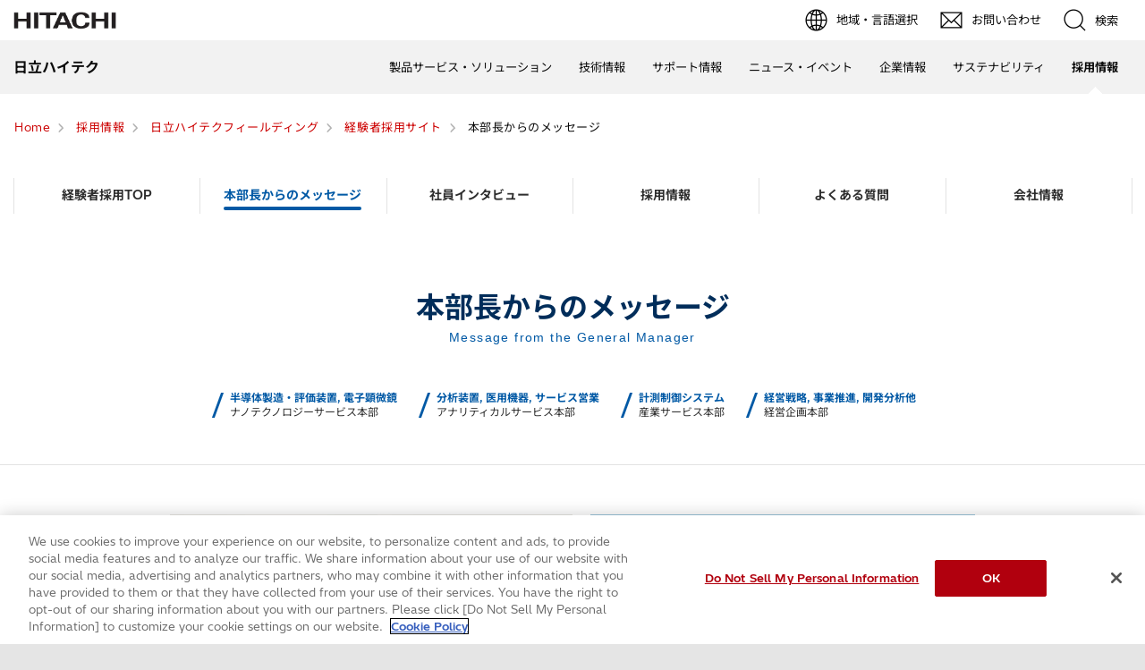

--- FILE ---
content_type: text/html;charset=UTF-8
request_url: https://www.hitachi-hightech.com/jp/ja/career/hfd/career/message.html
body_size: 11510
content:
<!DOCTYPE html>









<html lang="ja">
<head>















    
    








<!-- www.hitachi-hightech.com に対する OneTrust Cookie 同意通知の始点 -->
<script type="text/javascript" src="https://cdn-apac.onetrust.com/consent/35e8ca3e-cc00-48a5-8b21-594cd8bb0c3f/OtAutoBlock.js" ></script>
<script src="https://cdn-apac.onetrust.com/scripttemplates/otSDKStub.js"  type="text/javascript" charset="UTF-8" data-domain-script="35e8ca3e-cc00-48a5-8b21-594cd8bb0c3f" ></script>
<script type="text/javascript">
function OptanonWrapper() { }
</script>
<!-- www.hitachi-hightech.com に対する OneTrust Cookie 同意通知の終点 -->


<script>
// Define dataLayer and the gtag function.
window.dataLayer = window.dataLayer || [];
function gtag(){dataLayer.push(arguments)};

// Define default consent status.
gtag('consent', 'default', {
 ad_storage: "denied",
 analytics_storage: "denied",
 functionality_storage: "denied",
 personalization_storage: "denied",
 security_storage: "granted",
 ad_user_data: "denied",
 ad_personalization: "denied",
'wait_for_update': 500,
'region':['at','be','bg','hr','cy','cz','dk','ee','fi','fr','de','gr','hu','is','ie','it','lv','li','lt','lu','mt','nl','no','pl','pt','ro','sk','si','es','se','gb']
});
gtag('consent', 'default', {
 ad_storage: "granted",
 analytics_storage: "granted",
 functionality_storage: "granted",
 personalization_storage: "granted",
 security_storage: "granted",
 ad_user_data: "granted",
 ad_personalization: "granted",
'wait_for_update': 500
});
</script>


<!-- Google Tag Manager -->
<script>(function(w,d,s,l,i){w[l]=w[l]||[];w[l].push({'gtm.start':
new Date().getTime(),event:'gtm.js'});var f=d.getElementsByTagName(s)[0],
j=d.createElement(s),dl=l!='dataLayer'?'&l='+l:'';j.setAttributeNode(d.createAttribute('data-ot-ignore'));j.async=true;j.src=
'https://www.googletagmanager.com/gtm.js?id='+i+dl;f.parentNode.insertBefore(j,f);
})(window,document,'script','dataLayer','GTM-5MB7CND');</script>
<!-- End Google Tag Manager -->






<meta charset="UTF-8">
<meta http-equiv="X-UA-Compatible" content="IE=edge">
<meta name="viewport" content="width=device-width, initial-scale=1.0, user-scalable=no, minimum-scale=1.0, maximum-scale=1.0">













<title>本部長からのメッセージ : 株式会社 日立ハイテクフィールディング : 日立ハイテク</title>











<meta name="description" content="課題解決で、 お客様の未来を拓く。日立ハイテクフィールディング 経験者採用サイト">
<meta name="author" content="日立ハイテク">
<meta name="keywords" content="課題解決,経験者採用,日立ハイテクフィールディング,サービスエンジニア, ソリューション,半導体装置,電子顕微鏡, 分析装置,医用機器,計測制御システム">
<meta name="format-detection" content="telephone=no">









<!-- Helps prevent duplicate content issues -->

<link rel="canonical" href="https://www.hitachi-hightech.com/jp/ja/career/hfd/career/message.html">





<link rel="shortcut-icon" href="/favicon.ico">





<meta name="robots" content="">









<link rel="index" href="https://www.hitachi-hightech.com/jp/ja/" title="日立ハイテク"/>








<!-- Twitter Card -->
<meta name="twitter:card" content="summary_large_image">





















<meta property="og:url" content="https://www.hitachi-hightech.com/jp/ja/career/hfd/career/message.html">
<meta property="og:type" content="article">
<meta property="og:title" content="本部長からのメッセージ : 株式会社 日立ハイテクフィールディング : 日立ハイテク">
<meta property="og:image" content="/jp/ja/assets/DefaultOgImage.png">
<meta property="og:image:alt" content="">
<meta property="og:description" content="課題解決で、 お客様の未来を拓く。日立ハイテクフィールディング 経験者採用サイト">
<meta property="og:site_name" content="日立ハイテク">
<meta property="og:locale" content="ja">









<script type="text/javascript">
    aa_owner = 'HFD';
    aa_product_l = '';
    aa_product_m = '';
    aa_product_s = '';
</script>








    
    









<link rel="stylesheet" href="/assets/css/jp/r1/common.css" type="text/css" media="screen,print">
<link rel="stylesheet" href="/assets/css/jp/r1/responsive.css" type="text/css" media="screen,print">
<link rel="stylesheet" href="/assets/css/jp/r1/wide.css" type="text/css" media="screen,print">
<link rel="stylesheet" href="/assets/css/jp/r1/common_option.css" type="text/css" media="screen,print">
<link rel="stylesheet" href="/assets/css/jp/r1/common2.css" type="text/css" media="screen,print">
<link rel="stylesheet" href="/assets/css/jp/r1/print.css" type="text/css" media="print">

<link rel="stylesheet" href="/assets/css/prev2022/reset.css">
<link rel="stylesheet" href="/assets/css/prev2022/hht-megamenu.css">
<link rel="stylesheet" href="/assets/css/style_mod.css">
<link rel="stylesheet" href="/assets/css/extension/megamenu2023.css">
<link rel="stylesheet" href="/assets/css/style.css">
<link rel="stylesheet" href="/assets/css/style2.css">

<script type="text/javascript" src="/assets/js/lib/jquery.js"></script>
<script type="text/javascript" src="/assets/js/jp/r1/common.js"></script>
<script type="text/javascript" src="/assets/js/jp/r1/responsive.js"></script>
<script type="text/javascript" src="/assets/js/jp/r1/wide.js"></script>
<script type="text/javascript" src="/assets/js/jp/r1/common_option.js"></script>
<script type="text/javascript" src="/assets/js/jp/r1/common2.js"></script>

<script type="text/javascript" src="/assets/js/prev2022/hht-megamenu.js"></script>
<script type="text/javascript" src="/assets/js/extension.js" defer></script>
<script type="text/javascript" src="/assets/js/extension/megamenu2023.js" defer></script>










<!-- json-ld -->
<script type="application/ld+json">
{
    "@context": "https://schema.org",
    "@type": "BreadcrumbList",
    "itemListElement": [{"@type":"ListItem","position":1,"item":{"@id":"https://www.hitachi-hightech.com/jp/ja/","name":"Home"}}, {"@type":"ListItem","position":2,"item":{"@id":"https://www.hitachi-hightech.com/jp/ja/career/","name":"採用情報"}}, {"@type":"ListItem","position":3,"item":{"@id":"https://www.hitachi-hightech.com/jp/ja/career/hfd/","name":"日立ハイテクフィールディング"}}, {"@type":"ListItem","position":4,"item":{"@id":"https://www.hitachi-hightech.com/jp/ja/career/hfd/career/","name":"経験者採用サイト"}}, {"@type":"ListItem","position":5,"item":{"@id":"https://www.hitachi-hightech.com/jp/ja/career/hfd/career/message.html","name":"本部長からのメッセージ"}}]
}
</script>









    
    








<!-- DTM用 -->
<script src="//assets.adobedtm.com/5bac441467a0/94febe8794ab/launch-2a5e78dece3d.min.js"></script>














<link rel="stylesheet" href="/file/hfd/css/recruit/career/recruit.css" media="all">  
<script type="text/javascript" src="/file/hfd/js/recruit/career/script.js"></script>
<STYLE TYPE="text/css">#Contents h3{border-left:0px!important;}</STYLE>



<script>(window.BOOMR_mq=window.BOOMR_mq||[]).push(["addVar",{"rua.upush":"false","rua.cpush":"false","rua.upre":"false","rua.cpre":"false","rua.uprl":"false","rua.cprl":"false","rua.cprf":"false","rua.trans":"SJ-0303a3ce-ba05-48ae-9f9b-069a25beb4d2","rua.cook":"false","rua.ims":"false","rua.ufprl":"false","rua.cfprl":"false","rua.isuxp":"false","rua.texp":"norulematch","rua.ceh":"false","rua.ueh":"false","rua.ieh.st":"0"}]);</script>
                              <script>!function(e){var n="https://s.go-mpulse.net/boomerang/";if("False"=="True")e.BOOMR_config=e.BOOMR_config||{},e.BOOMR_config.PageParams=e.BOOMR_config.PageParams||{},e.BOOMR_config.PageParams.pci=!0,n="https://s2.go-mpulse.net/boomerang/";if(window.BOOMR_API_key="BT3CQ-PDTUB-HX8KM-RBG8A-HRFTZ",function(){function e(){if(!o){var e=document.createElement("script");e.id="boomr-scr-as",e.src=window.BOOMR.url,e.async=!0,i.parentNode.appendChild(e),o=!0}}function t(e){o=!0;var n,t,a,r,d=document,O=window;if(window.BOOMR.snippetMethod=e?"if":"i",t=function(e,n){var t=d.createElement("script");t.id=n||"boomr-if-as",t.src=window.BOOMR.url,BOOMR_lstart=(new Date).getTime(),e=e||d.body,e.appendChild(t)},!window.addEventListener&&window.attachEvent&&navigator.userAgent.match(/MSIE [67]\./))return window.BOOMR.snippetMethod="s",void t(i.parentNode,"boomr-async");a=document.createElement("IFRAME"),a.src="about:blank",a.title="",a.role="presentation",a.loading="eager",r=(a.frameElement||a).style,r.width=0,r.height=0,r.border=0,r.display="none",i.parentNode.appendChild(a);try{O=a.contentWindow,d=O.document.open()}catch(_){n=document.domain,a.src="javascript:var d=document.open();d.domain='"+n+"';void(0);",O=a.contentWindow,d=O.document.open()}if(n)d._boomrl=function(){this.domain=n,t()},d.write("<bo"+"dy onload='document._boomrl();'>");else if(O._boomrl=function(){t()},O.addEventListener)O.addEventListener("load",O._boomrl,!1);else if(O.attachEvent)O.attachEvent("onload",O._boomrl);d.close()}function a(e){window.BOOMR_onload=e&&e.timeStamp||(new Date).getTime()}if(!window.BOOMR||!window.BOOMR.version&&!window.BOOMR.snippetExecuted){window.BOOMR=window.BOOMR||{},window.BOOMR.snippetStart=(new Date).getTime(),window.BOOMR.snippetExecuted=!0,window.BOOMR.snippetVersion=12,window.BOOMR.url=n+"BT3CQ-PDTUB-HX8KM-RBG8A-HRFTZ";var i=document.currentScript||document.getElementsByTagName("script")[0],o=!1,r=document.createElement("link");if(r.relList&&"function"==typeof r.relList.supports&&r.relList.supports("preload")&&"as"in r)window.BOOMR.snippetMethod="p",r.href=window.BOOMR.url,r.rel="preload",r.as="script",r.addEventListener("load",e),r.addEventListener("error",function(){t(!0)}),setTimeout(function(){if(!o)t(!0)},3e3),BOOMR_lstart=(new Date).getTime(),i.parentNode.appendChild(r);else t(!1);if(window.addEventListener)window.addEventListener("load",a,!1);else if(window.attachEvent)window.attachEvent("onload",a)}}(),"".length>0)if(e&&"performance"in e&&e.performance&&"function"==typeof e.performance.setResourceTimingBufferSize)e.performance.setResourceTimingBufferSize();!function(){if(BOOMR=e.BOOMR||{},BOOMR.plugins=BOOMR.plugins||{},!BOOMR.plugins.AK){var n="false"=="true"?1:0,t="",a="amidnryxhze242lrd6va-f-ed7f56df9-clientnsv4-s.akamaihd.net",i="false"=="true"?2:1,o={"ak.v":"39","ak.cp":"1347054","ak.ai":parseInt("213913",10),"ak.ol":"0","ak.cr":8,"ak.ipv":4,"ak.proto":"h2","ak.rid":"1944d416","ak.r":47358,"ak.a2":n,"ak.m":"dsca","ak.n":"essl","ak.bpcip":"3.16.54.0","ak.cport":58738,"ak.gh":"23.208.24.234","ak.quicv":"","ak.tlsv":"tls1.3","ak.0rtt":"","ak.0rtt.ed":"","ak.csrc":"-","ak.acc":"","ak.t":"1769021354","ak.ak":"hOBiQwZUYzCg5VSAfCLimQ==MAkdJIC5gUIguetjij+/dG/Wcr+T7RfRO2gTZoYasyXjpOTmJf8eF/z0ad452jbjve7YmJ7dIwwJMlcL4IEIWRYtndUrxUEtt0TCtvD+x9giPXIq5PA+Z4WFH5lTwTojmepn3/e6UpM2JE7zZ7ahA4VDrada+hAIPtc/K594xd0vwVanSrs8NaSMb7LFRDAeusuqbfMACbG7uT8ctnpYVd81c67RmEwFCGkVz3Q5mRZBxuqbVmBAr8lTXI+qXVoM9svKPkhJKUH9ZPVXxc6P98EKDvax6E9XMsHlw/iXnzU/fL6mJ40H+N22zSpuby9AKZr7SlqpsVU26Ngo6AD3ftW2qFvKDlczhtmMjKDPo5/zx0pXNg+9RfZ6xJDPE5jiiy/W0pU/H1b8G/p/lBSJplpIV7kKZJNtssijsEgxcf8=","ak.pv":"541","ak.dpoabenc":"","ak.tf":i};if(""!==t)o["ak.ruds"]=t;var r={i:!1,av:function(n){var t="http.initiator";if(n&&(!n[t]||"spa_hard"===n[t]))o["ak.feo"]=void 0!==e.aFeoApplied?1:0,BOOMR.addVar(o)},rv:function(){var e=["ak.bpcip","ak.cport","ak.cr","ak.csrc","ak.gh","ak.ipv","ak.m","ak.n","ak.ol","ak.proto","ak.quicv","ak.tlsv","ak.0rtt","ak.0rtt.ed","ak.r","ak.acc","ak.t","ak.tf"];BOOMR.removeVar(e)}};BOOMR.plugins.AK={akVars:o,akDNSPreFetchDomain:a,init:function(){if(!r.i){var e=BOOMR.subscribe;e("before_beacon",r.av,null,null),e("onbeacon",r.rv,null,null),r.i=!0}return this},is_complete:function(){return!0}}}}()}(window);</script></head>
<body>
<!-- marsfinderoff: index -->















    
    








<!-- Google Tag Manager (noscript) -->
<noscript><iframe src="https://www.googletagmanager.com/ns.html?id=GTM-5MB7CND"
height="0" width="0" style="display:none;visibility:hidden"></iframe></noscript>
<!-- End Google Tag Manager (noscript) -->

<noscript><p>このウェブサイトでは、JavaScriptの機能を有効に設定していただくことで、最適なコンテンツをご覧いただけます。</p></noscript>
<p id="top"><a href="#body">ページの本文へ</a></p>











    
    













<div id="HeaderArea1">
    <div class="Container Wide">
        <div id="Statement"><a href="/jp/ja/"><img src="/assets/image/corp_id.png" alt="日立ハイテク"></a></div>
        <div id="SupportNavi" class="SupportNaviIconText">
            <a id="SupportNaviLang" href="/index.html"><img src="/assets/image/icon_earth.png" alt="地域・言語選択"><span>地域・言語選択</span></a>
            <a href="/jp/ja/contactus/" class="hht-inquiry_click"><img src="/assets/image/icon_mail.png" alt="お問い合わせ"><span>お問い合わせ</span></a>
            <button type="button" id="SupportNaviSearch" aria-expanded="false" aria-controls="SearchFormArea"><span><img src="/assets/image/icon_search.png" alt="検索"><span>検索</span></span></button>
            <div id="SearchFormArea">
                <div>
                    <button class="BtnClose" aria-label="閉じる"></button>
                    <form action="/jp/ja/search/" method="GET" accept-charset="UTF-8" target="_blank">
                        <input type="hidden" name="ie" value="utf8">
                        <input type="hidden" name="imgsize" value="3">
                        <div class="SearchGroup">
                            <input type="text" name="q" size="20" maxlength="40" accesskey="s" title="検索" placeholder="日立ハイテクから検索" autocomplete="off" class="SearchPhrease">
                            <button class="SearchBtn" type="submit" name="input2">検索</button>
                        </div>
                    </form>
                </div>
            </div><!--/#SearchFormArea-->
        </div><!--/#SupportNavi-->
        <button id="SpMenuBtn" aria-label="メニュー">
            <span></span>
            <span></span>
            <span></span>
        </button>
    </div><!--/.Container-->
</div><!--/#HeaderArea1-->

<div id="HeaderArea2">
    <div class="Container Wide">
        <div id="SiteID">
            <a href="/jp/ja/"><span>日立ハイテク</span></a>
        </div>
    </div><!--/.Container-->
</div><!--/#HeaderArea2-->
<!-- marsfinderon: index -->
<div id="Contents">



<!-- marsfinderoff: index -->










<div>
    <ol class="hht-breadcrumb-list" >
    
    
        
        
        <li><a href="/jp/ja/"><span>Home</span></a></li>
        
    
    
    
        
        
        <li><a href="/jp/ja/career/"><span>採用情報</span></a></li>
        
    
    
    
        
        
        <li><a href="/jp/ja/career/hfd/"><span>日立ハイテクフィールディング</span></a></li>
        
    
    
    
        
        
        <li><a href="/jp/ja/career/hfd/career/"><span>経験者採用サイト</span></a></li>
        
    
    
    
        
        <li><span>本部長からのメッセージ</span></li>
        
        
    
    
    </ol>
</div>



<!-- marsfinderon: index -->
<div id="ContentsX">
    
















<div class="GridSet">
<div class="Grid4">
    <!-- md-recruit-header start -->
    <div id="md-recruit-header">
        <h1 id="header-tit">
            <strong>経験者採用</strong>
            <strong class="only-fixed">日立ハイテクフィールディング</strong>
        </h1>
        <a href="javascript:void(0);" id="btn-menu-recruit">
            <span>メニュー</span>
        </a>
    </div>
    <!-- md-recruit-header end -->

    <!-- nav-recruit start -->
    <nav id="nav-recruit">
        <ul id="nav-mnb" class="inner-static">
            <li class="item-mnb">
                <a href="/jp/ja/career/hfd/career/">
                    <strong>経験者採用TOP</strong>
                </a>
            </li>
            <li class="item-mnb">
                <a href="/jp/ja/career/hfd/career/message.html" class="active">
                    <strong>本部長からのメッセージ</strong>
                </a>
                <div class="nav-snb snb2">
                    <div class="inner-static">
                        <ul>
                            <li class="item-snb">
                                <a href="/jp/ja/career/hfd/career/message.html#a">
                                    <strong>半導体製造・評価装置, 電子顕微鏡</strong><span>ナノテクノロジーサービス本部</span>
                                </a>
                            </li>
                            <li class="item-snb">
                                <a href="/jp/ja/career/hfd/career/message.html#b">
                                    <strong>分析装置, 医用機器, サービス営業</strong><span>アナリティカルサービス本部</span>
                                </a>
                            </li>
                            <li class="item-snb">
                                <a href="/jp/ja/career/hfd/career/message.html#c">
                                    <strong>計測制御システム</strong><span>産業サービス本部</span>
                                </a>
                            </li>
                            <li class="item-snb">
                                <a href="/jp/ja/career/hfd/career/message.html#d">
                                    <strong>経営戦略, 事業推進, 開発分析他</strong><span>経営企画本部</span>
                                </a>
                            </li>
                        </ul>
                    </div>
                </div>
            </li>
            <li class="item-mnb">
                <a href="/jp/ja/career/hfd/career/interview.html">
                    <strong>社員インタビュー</strong>
                </a>
                <div class="nav-snb snb3">
                    <div class="inner-static">
                        <ul>
                            <li class="item-snb">
                                <a href="/jp/ja/career/hfd/career/interview.html#a">
                                    <strong>分析装置部</strong><span>サービスエンジニア</span>
                                </a>
                            </li>
                            <li class="item-snb">
                                <a href="/jp/ja/career/hfd/career/interview.html#b">
                                    <strong>医用機器部</strong><span>サービスエンジニア</span>
                                </a>
                            </li>
                            <li class="item-snb">
                                <a href="/jp/ja/career/hfd/career/interview.html#c">
                                    <strong>人財開発部</strong><span>管理系</span>
                                </a>
                            </li>
                            <li class="item-snb">
                                <a href="/jp/ja/career/hfd/career/interview.html#d">
                                    <strong>新事業推進室</strong><span>管理系</span>
                                </a>
                            </li>
                            <li class="item-snb">
                                <a href="/jp/ja/career/hfd/career/interview.html#e">
                                    <strong>サービス設計センタ</strong><span>サービスメニュー・ツール設計開発</span>
                                </a>
                            </li>
                        </ul>
                    </div>
                </div>
            </li>
            <li class="item-mnb">
                <a href="/jp/ja/career/hfd/career/information.html">
                    <strong>採用情報</strong>
                </a>
                <div class="nav-snb snb4">
                    <div class="inner-static">
                        <ul>
                            <li class="item-snb">
                                <a href="/jp/ja/career/hfd/career/information.html#a">
                                    <strong>募集職種</strong>
                                </a>
                            </li>
                            <li class="item-snb">
                                <a href="/jp/ja/career/hfd/career/information.html#b">
                                    <strong>雇用条件</strong>
                                </a>
                            </li>
                            <li class="item-snb">
                                <a href="/jp/ja/career/hfd/career/information.html#c">
                                    <strong>採用までの流れ</strong>
                                </a>
                            </li>
                            <li class="item-snb">
                                <a href="/jp/ja/career/hfd/career/information.html#d">
                                    <strong>お問い合わせ</strong>
                                </a>
                            </li>
                        </ul>
                    </div>
                </div>
            </li>
            <li class="item-mnb">
                <a href="/jp/ja/career/hfd/career/faq.html">
                    <strong>よくある質問</strong>
                </a>
            </li>
            <li class="item-mnb">
                <a href="https://www.hitachi-hightech.com/hfd/about/corporate/">
                    <strong>会社情報</strong>
                </a>
            </li>
        </ul>
    </nav>
    <!-- nav-recruit end -->

    <!-- md-nav-recruit start -->
    <nav id="md-nav-recruit">
        <ul id="nav-mnb-sp" class="inner-static">
            <li class="item-mnb">
                <a href="/jp/ja/career/hfd/career/" class="active">
                    <strong>経験者採用TOP</strong>
                </a>
            </li>
            <li class="item-mnb">
                <a href="/jp/ja/career/hfd/career/message.html">
                    <strong>本部長からのメッセージ</strong>
                </a>
                <div class="nav-snb snb2">
                    <div class="inner-static">
                        <ul>
                            <li class="item-snb">
                                <a href="/jp/ja/career/hfd/career/message.html#a">
                                    <strong>半導体製造・評価装置, 電子顕微鏡</strong><span>ナノテクノロジーサービス本部</span>
                                </a>
                            </li>
                            <li class="item-snb">
                                <a href="/jp/ja/career/hfd/career/message.html#b">
                                    <strong>分析装置, 医用機器, サービス営業</strong><span>アナリティカルサービス本部</span>
                                </a>
                            </li>
                            <li class="item-snb">
                                <a href="/jp/ja/career/hfd/career/message.html#c">
                                    <strong>計測制御システム</strong><span>産業サービス本部</span>
                                </a>
                            </li>
                            <li class="item-snb">
                                <a href="/jp/ja/career/hfd/career/message.html#d">
                                    <strong>経営戦略, 事業推進, 開発分析他</strong><span>経営企画本部</span>
                                </a>
                            </li>
                        </ul>
                    </div>
                </div>
            </li>
            <li class="item-mnb">
                <a href="/jp/ja/career/hfd/career/interview.html">
                    <strong>社員インタビュー</strong>
                </a>
                <div class="nav-snb snb3">
                    <div class="inner-static">
                        <ul>
                            <li class="item-snb">
                                <a href="/jp/ja/career/hfd/career/interview.html#a">
                                    <strong>分析装置部</strong><span>サービスエンジニア</span>
                                </a>
                            </li>
                            <li class="item-snb">
                                <a href="/jp/ja/career/hfd/career/interview.html#b">
                                    <strong>医用機器部</strong><span>サービスエンジニア</span>
                                </a>
                            </li>
                            <li class="item-snb">
                                <a href="/jp/ja/career/hfd/career/interview.html#c">
                                    <strong>人財開発部</strong><span>管理系</span>
                                </a>
                            </li>
                            <li class="item-snb">
                                <a href="/jp/ja/career/hfd/career/interview.html#d">
                                    <strong>新事業推進室</strong><span>管理系</span>
                                </a>
                            </li>
                            <li class="item-snb">
                                <a href="/jp/ja/career/hfd/career/interview.html#e">
                                    <strong>サービス設計センタ</strong><span>サービスメニュー・ツール設計開発</span>
                                </a>
                            </li>
                        </ul>
                    </div>
                </div>
            </li>
            <li class="item-mnb">
                <a href="/jp/ja/career/hfd/career/information.html">
                    <strong>採用情報</strong>
                </a>
                <div class="nav-snb snb4">
                    <div class="inner-static">
                        <ul>
                            <li class="item-snb">
                                <a href="/jp/ja/career/hfd/career/information.html#a">
                                    <strong>募集職種</strong>
                                </a>
                            </li>
                            <li class="item-snb">
                                <a href="/jp/ja/career/hfd/career/information.html#b">
                                    <strong>雇用条件</strong>
                                </a>
                            </li>
                            <li class="item-snb">
                                <a href="/jp/ja/career/hfd/career/information.html#c">
                                    <strong>採用までの流れ</strong>
                                </a>
                            </li>
                            <li class="item-snb">
                                <a href="/jp/ja/career/hfd/career/information.html#d">
                                    <strong>お問い合わせ</strong>
                                </a>
                            </li>
                        </ul>
                    </div>
                </div>
            </li>
            <li class="item-mnb">
                <a href="/jp/ja/career/hfd/career/faq.html">
                    <strong>よくある質問</strong>
                </a>
            </li>
            <li class="item-mnb">
                <a href="https://www.hitachi-hightech.com/hfd/about/corporate/">
                    <strong>会社情報</strong>
                </a>
            </li>
        </ul>
    </nav>
    <!-- md-nav-recruit end -->

    <!-- recruit-contents start -->
    <div id="recruit-contents">
        
        <h3 id="pagetit">
            <strong>本部長からのメッセージ</strong>
            <span>Message from the General Manager</span>
        </h3>

        <ul class="sub-menu">
            <li>
                <a href="/jp/ja/career/hfd/career/message.html#a">
                    <strong>半導体製造・評価装置, 電子顕微鏡</strong>
                    <span>ナノテクノロジーサービス本部</span>
                </a>
            </li>
            <li>
                <a href="/jp/ja/career/hfd/career/message.html#b">
                    <strong>分析装置, 医用機器, サービス営業</strong>
                    <span>アナリティカルサービス本部</span>
                </a>
            </li>
            <li>
                <a href="/jp/ja/career/hfd/career/message.html#c">
                    <strong>計測制御システム</strong>
                    <span>産業サービス本部</span>
                </a>
            </li>
            <li>
                <a href="/jp/ja/career/hfd/career/message.html#d">
                    <strong>経営戦略, 事業推進, 開発分析他</strong>
                    <span>経営企画本部</span>
                </a>
            </li>                                                
        </ul>

        <div class="inner-static top-line">
            <div class="message-wrap">
                <div class="message-lst">
                    <div class="anchor-target" id="a"></div>
                    <div class="message-pf">
                        <div class="image">
                            <img src="/image/hfd/recruit/career/message_img1.jpg" alt="最先端技術の発展を、グローバルに支える。" class="lg">
                            <img src="/image/hfd/recruit/career/message_img1.jpg" alt="最先端技術の発展を、グローバルに支える。" class="md">
                        </div>
                        <div class="tit-wrap">
                            <span class="s1 db-line">
                                最先端技術の発展を、<br>グローバルに支える。
                            </span>
                            <span class="s2">
                                <strong>半導体製造・評価装置, 電子顕微鏡</strong><br>ナノテクノロジーサービス本部
                            </span>
                            <span class="s3">本部長 <strong>高村 顕</strong></span>
                        </div>
                    </div>
                    <div class="txt">
                        <span class="tit">お客様の一番近くで、<br class="md">次の装置開発にもつながる声を。</span>
                        <p class="lead">
                            需要の尽きない車載デバイスやパワーデバイスの製造で使われる半導体製造装置や半導体評価装置、小惑星「イトカワ」から採取してきた試料の分析にも使われた最先端技術研究に欠かせない電子顕微鏡。これらのメンテナンスや課題解決策の提案を行うのが、ナノテクノロジーサービス本部です。サービスエンジニアの役割は、お客様が安心して装置をご利用できるよう予防保全を行い、安定稼動を守ること。そして、お客様の業務効率向上や事業の発展につながるソリューション提案や課題解決を行うこと。特に半導体関連の装置は、10年、20年といった設計寿命を超えた長期稼動をしているものも少なくありません。想定外の不具合も多く、装置の性能をフルに発揮できるようなアドバイスや、お客様がより効率よく装置を使えるような提案を行うことも重要です。また、お客様の声や技術サービスを行う中で気付いた装置の改善案などを装置開発へフィードバックする役割も期待されています。
                        </p>
                    </div>
                    <div class="txt">
                        <span class="tit">外部からの刺激で<br class="md">社内を活性化してほしい。</span>
                        <p class="lead">
                            当社では、サービスエンジニアの早期育成及び技術力向上のため、技術トレーニングセンタを設置し、実機を用いた製品実習を行っています。近年、所属部門以外の装置も担当できるマルチエンジニアの育成にも注力しており、意欲のある人ほど成長できる環境が整っています。また、仕事に対する改善意識も大切にしています。経験者採用で入社される方には、ぜひ社内を活性化する存在になってほしいと考えています。他の会社を知る目線で「他はこんな進め方はしていないよ」とか「この作業、効率が悪いので変えたいね」という具合に刺激を与えてください。現在、約40名のエンジニアが日立ハイテクの海外現地法人に駐在しており、海外のお客様対応だけでなく、現地のエンジニアの技術指導も行っています。半導体業界や先端科学研究をけん引されるお客様のパートナーとなり、日本はもちろんグローバルで先端分野の発展を支えている。そんな手応えを感じられる仕事です。
                        </p>
                    </div>
                    <div class="btn-wrap">
                        <a href="/jp/ja/career/hfd/career/information.html" class="btn1">
                            <span>採用情報を見る</span>
                        </a>
                    </div>
                </div>

                <div class="message-lst">
                    <div class="anchor-target" id="b"></div>
                    <div class="message-pf">
                        <div class="image">
                            <img src="/image/hfd/recruit/career/message_img2.jpg" alt="研究開発や医療の現場を止めさせないために。" class="lg">
                            <img src="/image/hfd/recruit/career/message_img2.jpg" alt="研究開発や医療の現場を止めさせないために。" class="md">
                        </div>
                        <div class="tit-wrap">
                            <span class="s1 db-line">
                                研究開発や医療の現場を<br>止めさせないために。
                            </span>
                            <span class="s2">
                                <strong>分析装置, 医用機器, サービス営業</strong><br>アナリティカルサービス本部
                            </span>
                            <span class="s3">本部長 <strong>藤本 哲弘</strong></span>
                        </div>
                    </div>
                    <div class="txt">
                        <span class="tit">日本の研究開発や<br class="md">医療の現場に貢献。</span>
                        <p class="lead">
                            分析装置と医用機器の技術サービス部門と、装置の消耗部品の受発注業務を担当するサービス営業部、この３つの部門で構成されるのがアナリティカルサービス本部です。分析装置部は、分光光度計・原子吸光光度計・高速液体クロマトグラフなど幅広い種類の装置を担当し、製薬・化学・食品・光学系などのメーカーから水質・大気調査といった環境分析を行う分析センターまで多岐にわたる業種のお客様の研究開発・品質管理に貢献しています。医用機器部は、病院や検査センターなどで使用されている血液分析装置や遺伝子検査装置を担当。患者さんがいらっしゃるので、いつ何時も装置を止めるわけにはいかない。とても緊張感のある重要な役割を担っています。いずれも、お客様のニーズやご要望をヒアリングし、それを実現するためのソリューション提案に注力。リモートで予知・予兆を検出できる仕組みや、お客様がWeb上でトラブル解決できるコンテンツ提供など、サービスエンジニアの業務負荷軽減にもつながる、さまざまなソリューションを経営企画本部と連携して開発しています。
                        </p>
                    </div>
                    <div class="txt">
                        <span class="tit">海外メーカーの技術者と<br class="md">英語でコミュニケーション。</span>
                        <p class="lead">
                            アナリティカルサービス本部では、日立ハイテクグループが販売代理店となっている海外メーカー製の装置を扱うこともあります。分析装置であればガスバリア試験装置、医用機器であれば遺伝子操作やバイオ関係の装置などが今増えています。これら装置のサポートに必要な技術情報を吸収するため、メーカーの技術者と直接やりとりする機会が少なくありません。メールが中心ですが、時には製品実習のために海外出張もあり、メーカーから技術者が来日してくることも。英語でコミュニケーションをとるシーンが多くあります。また、経験者の方には業務改善に向けた積極的な働きかけを期待しています。私自身、サービスエンジニア時代には、どうしたら“ラク”をすることができるのかを常に考えていて（笑）、いろいろアイデアを出して業務改善につなげる動きをしてきました。そんなふうに、ボトムアップが活発な組織づくり、そして何より明るい雰囲気づくりを心掛けています。
                        </p>
                    </div>
                    <div class="btn-wrap">
                        <a href="/jp/ja/career/hfd/career/information.html" class="btn1">
                            <span>採用情報を見る</span>
                        </a>
                    </div>                    
                </div>

                <div class="message-lst">
                    <div class="anchor-target" id="c"></div>
                    <div class="message-pf">
                        <div class="image">
                            <img src="/image/hfd/recruit/career/message_img3.jpg" alt="日本のインフラをチームワークで守る。" class="lg">
                            <img src="/image/hfd/recruit/career/message_img3.jpg" alt="日本のインフラをチームワークで守る。" class="md">
                        </div>
                        <div class="tit-wrap">
                            <span class="s1 db-line">
                                日本のインフラを<br>チームワークで守る。
                            </span>
                            <span class="s2">
                                <strong>計測制御システム</strong><br>産業サービス本部
                            </span>
                            <span class="s3">本部長 <strong>吉田 秀昭</strong></span>
                        </div>
                    </div>
                    <div class="txt">
                        <span class="tit">ソリューション提案で、<br class="md">お客様のお困り事を解決。</span>
                        <p class="lead">
                            産業サービス本部は、浄水場や清掃工場、電力や化学プラントといった大規模設備の監視・制御を行うシステムの他、圧力や流量を測定する各種工業計器などを扱っています。既納品の予防保全といった保守メンテナンスや、老朽化した計器の取り替えにより機能向上を図る改良保全に加えて、今サービスエンジニアに求められているのはソリューション提案。例えば北海道で、水質管理のため20kmもの距離を毎日往復されている浄水場関係のお客様がいらっしゃいました。移動時間だけでかなりの時間を取られます。そこで、リモートで水質を管理できる装置をご提案した結果、業務改善につながったと、とても喜んでいただきました。こうした提案に必要なのは、まずはお客様の施設をよく知ること。そして、お客様がお困りになっている事を聞き出すこと。そのためには、普段のお客様との会話において、なにげない一言もキャッチする意識が大切です。お客様は官公庁と民間企業の両方ですが、特に民間企業のお客様は新しいものを積極的に取り入れられる傾向が強く、我々からの提案はとても期待されています。
                        </p>
                    </div>
                    <div class="txt">
                        <span class="tit">チームワークを<br class="md">大切にしてくれる人。</span>
                        <p class="lead">
                            大型の下水処理施設ともなると、計器が1,000台以上、監視・制御装置が20台も導入されているケースもあります。ですので、産業サービス本部では、サービスエンジニアが複数名でお客様にお伺いすることがほとんど。多いときには5〜6人になることもあります。経験も年齢も異なるチームで行動しますので、チームワークを大切に考えてくれる人に仲間になっていただきたい。勝手な行動を取ってしまうと、周りに迷惑がかかりますし、お客様にも迷惑をかけてしまうかもしれません。チームで働く文化なので、先輩はしっかり教えてくれますし、風通しの良い部門です。お客様との接し方や提案の進め方など、先輩から学ぶことも多いでしょう。ちなみに、産業サービス本部のお客様は、上下水道や清掃工場関係の施設が７割を占めます。チームで日本のインフラを守っている、という意識を持って仕事に取り組んでいただけるのではないかと思います。
                        </p>
                    </div>
                    <div class="btn-wrap">
                        <a href="/jp/ja/career/hfd/career/information.html" class="btn1">
                            <span>採用情報を見る</span>
                        </a>
                    </div>  
                </div>

                <div class="message-lst">
                    <div class="anchor-target" id="d"></div>
                    <div class="message-pf">
                        <div class="image">
                            <img src="/image/hfd/recruit/career/message_img4.jpg" alt="お客様・装置・サービスの声を活かし、データドリブン経営に貢献する。" class="lg">
                            <img src="/image/hfd/recruit/career/message_img4.jpg" alt="お客様・装置・サービスの声を活かし、データドリブン経営に貢献する。" class="md">
                        </div>
                        <div class="tit-wrap">
                            <span class="s1 db-line">
                                お客様・装置・サービスの声を<br class="lg">活かし、<br class="md">データドリブン経営に<br class="lg">貢献する。
                            </span>
                            <span class="s2">
                                <strong>経営戦略, 事業推進, 開発分析他</strong><br>経営企画本部
                            </span>
                            <span class="s3">本部長 <strong>田中 香里</strong></span>
                        </div>
                    </div>
                    <div class="txt">
                        <span class="tit">全社を俯瞰して、<br class="md">事業基盤を強化。</span>
                        <p class="lead">
                            当社にとって、装置の安定稼動を守ることは当たり前であり、近年、注力しているのが、お客様の課題を解決する提案やお客様のビジネス拡大に貢献できる付加価値を提供することです。経営企画本部は、市場の変化やお客様のご要望などを踏まえて、当社のサービス事業基盤の強化を図る重要な本部。経営戦略をはじめ、お客様のビジネスを推し進める新たなソリューションサービスの創出や、各サービス本部の技術サービスを支える各種ツール・システムの開発などを行っています。また、お客様からのお問い合わせ窓口であるコールセンターやお客様アンケートの実施・分析などの機能もあり、当本部では、社内及びお客様のさまざまなデータや情報を取り扱っています。今後はデータサイエンスを活用し、お客様の課題やニーズの抽出を進めていきます。
                        </p>
                    </div>
                    <div class="txt">
                        <span class="tit">求めているのは、<br class="md">これまでの延長線上にない新たな発想。</span>
                        <p class="lead">
                            私は経営企画本部を、どんな意見も受け止める風通しの良い組織にしていきたいと考えています。ですから、経験者採用で入社される方も遠慮せずに意見を言っていただきたい。この業界の経験はないけれども、経営企画を担当されていたとか、システム開発を手がけられてきたとか、コールセンターのご経験があるとか、ロジスティクスに精通しているなど、外部を知るプロならではの新しい視点、斬新なアイデアに期待しています。保守サービスからソリューション提供型のビジネスへとシフトしていく中、これまでの延長線上にはない、新たな発想ができる人財が必要です。当社と同じ業界での業務経験がなくても「お客様ならどうお考えになるか」「お客様にとっての成功とは何か」とお客様目線で考え、一緒に答えを導き出していきましょう。
                        </p>
                    </div>
                    <div class="btn-wrap">
                        <a href="/jp/ja/career/hfd/career/information.html" class="btn1">
                            <span>採用情報を見る</span>
                        </a>
                    </div>                      
                </div>
            </div>
        </div>

    </div>
    <!-- recruit-contents end -->

    <!-- nav-fnb start -->
    <nav id="nav-fnb">
        <div id="fnb">
            <ul class="inner-static">
                <li>
                    <a href="/jp/ja/career/hfd/career/">経験者採用TOP</a>
                </li>
                <li>
                    <a href="/jp/ja/career/hfd/career/message.html" class="active">本部長からのメッセージ</a>
                </li>
                <li>
                    <a href="/jp/ja/career/hfd/career/interview.html">社員インタビュー</a>
                </li>
                <li>
                    <a href="/jp/ja/career/hfd/career/information.html">採用情報</a>
                </li>
                <li>
                    <a href="/jp/ja/career/hfd/career/faq.html">よくある質問</a>
                </li>
                <li>
                    <a href="https://www.hitachi-hightech.com/hfd/about/corporate/">会社情報</a>
                </li>
            </ul>
        </div>
        <div id="f-contact">
            <dl class="inner-static">
                <dt>
                    <strong>お問い合わせ</strong>
                </dt>
                <dd>
                    <img src="/image/hfd/recruit/career/f_tel.png" alt="TEL：03-3504-5167">
                </dd>
                <dd>
                    <img src="/image/hfd/recruit/career/f_mail.png" alt="E-MAIL">
                </dd>
            </dl>
        </div>
    </nav>
    <!-- nav-fnb end -->

    <!-- pagetop-button start -->
    <a href="" id="btn-pagetop"></a>
    <!-- pagetop-button end -->
</div><!--/Grid4-->
</div>


</div>
</div><!--/Contents-->
<!-- marsfinderoff: index -->



        <div class="hht-nc21-2">
            <div class="hht-nc21-2__block1">
                <a href="#top">ページ先頭へ</a></div>
        </div>








    
    








<!-- START_Footer -->
<div class="FatMenuWide" id="FatMenuLevel1">
    <div class="FatMenuSet">
        <div class="FMGrid3 mb10">
            <div class="FatMenuLink">
                <p class="FMTitleLinkStyle1"><a href="/jp/ja/" >日立ハイテク</a></p>
            </div>
        </div>
        <div class="FMRTLink"><div class="FMRTLinkInner"><p class="FMTitleLinkStyle1"><a href="/jp/ja/" >日立ハイテクトップ</a></p></div></div>
        <div class="FMColumnMenuArea">
            
                <div class="FMGrid1">
                    
                        <div class="FMTopColumnMenu1 FMFirstItem">
                            <h3 class="FMSubHeaderLink"><a href="/jp/ja/products/" >製品ソリューション</a></h3>
                        </div>
                    
                    
                        <div class="FMBottomColumnMenu FMFirstItem">
                            <ul class="FMLinkListStyle">
                                
                                    <li><a href="/jp/ja/products/" >製品サービス・ソリューションから探す</a></li>
                                
                                    <li><a href="/jp/ja/products/industry/" >業種・業界から探す</a></li>
                                
                                    <li><a href="/jp/ja/products/social-issues/" >社会課題から探す</a></li>
                                
                            </ul>
                        </div>
                    
                </div>
            
                <div class="FMGrid1">
                    
                        <div class="FMTopColumnMenu1 FMFirstItem">
                            <h3 class="FMSubHeaderLink"><a href="/jp/ja/knowledge/" >技術情報</a></h3>
                        </div>
                    
                        <div class="FMTopColumnMenu1 FMFirstItem">
                            <h3 class="FMSubHeaderLink"><a href="/jp/ja/support/" >サポート情報</a></h3>
                        </div>
                    
                        <div class="FMTopColumnMenu1 FMFirstItem">
                            <h3 class="FMSubHeaderLink"><a href="/jp/ja/news/" >ニュース・イベント</a></h3>
                        </div>
                    
                    
                </div>
            
                <div class="FMGrid1">
                    
                        <div class="FMTopColumnMenu1 FMFirstItem">
                            <h3 class="FMSubHeaderLink"><a href="/jp/ja/company/" >企業情報</a></h3>
                        </div>
                    
                    
                        <div class="FMBottomColumnMenu FMFirstItem">
                            <ul class="FMLinkListStyle">
                                
                                    <li><a href="/jp/ja/company/group/" >国内グループ会社</a></li>
                                
                                    <li><a href="/jp/ja/company/group-global.html" >海外グループ会社</a></li>
                                
                            </ul>
                        </div>
                    
                </div>
            
                <div class="FMGrid1">
                    
                        <div class="FMTopColumnMenu1 FMFirstItem">
                            <h3 class="FMSubHeaderLink"><a href="/jp/ja/company/sustainability/" >サステナビリティ</a></h3>
                        </div>
                    
                        <div class="FMTopColumnMenu1 FMFirstItem">
                            <h3 class="FMSubHeaderLink"><a href="/jp/ja/career/" >採用情報</a></h3>
                        </div>
                    
                    
                </div>
            
        </div>
    </div>
</div>
<script type="text/javascript" src="https://www.hitachi.co.jp/js/jp/r5/fatmenu_level1_low.js"></script>
<script type="text/javascript">
fatMenuLevelLow1();
</script>

    
    








<div id="FooterArea">
    <div class="Container Wide">
        <div id="Footer1">
            <div id="HitachiTop">
                <a href="https://www.hitachi.com/ja-jp/">日立グループTOP</a>
            </div>
            
                <div id="Footer1Menu">
                    
                        <a href="/jp/ja/term-of-use/">サイトの利用条件</a>
                    
                        <a href="/jp/ja/privacy-policy.html">個人情報保護に関して</a>
                    
                </div>
            
            <div id="Copyright">&copy; Hitachi High-Tech Corporation. <span>2001</span>. All rights reserved.</div>
        </div><!--/#Footer1-->
    </div><!--/.Container-->
</div><!--/#FooterArea-->
<!-- END_Footer -->









    
    








<script type="text/javascript">_satellite.pageBottom();</script>
<script type="text/javascript">
    function appendMidByFormSubmit(el){
        try {
            var s = s_gi( s_account );

            var action = el.action;
            if (!action || (action && action.match(/^javascript\:/))) {
                return;
            }

            var internals = s.linkInternalFilters.split(",");
            var isTargetDomain = function(action) {
                for (var i = 0; i < internals.length; i++) {
                    var regExp = new RegExp("^(http(s)?\:)?\/\/[^\/]*" + internals[i].replace(/\./g, "\\."),"i");
                    if (action.match(regExp)) {
                        return true;
                    }
                }
                return false;
            };

            var myDomainExp = new RegExp("^http(s)?\:\/\/" + document.domain.replace(/\./g, "\\."),"i");
            if (myDomainExp.test(action)) {
                return false;
            }
            if (!isTargetDomain(action)) {
                return false;
            }

            if (action.match(/\&adobe_mc=[^\&\#\=]*/)) {
                action = action.replace(/\&adobe_mc=[^\&\#\=]*/i, "");
            } else if (action.match(/\?adobe_mc=[^\&\#\=]*\&/)) {
                action = action.replace(/adobe_mc=[^\&\#\=]*\&/i, "");
            } else if (action.match(/\?adobe_mc=[^\&\#\=]*(\#|$)/)) {
                action = action.replace(/\?adobe_mc=[^\&\#\=]*/i, "");
            }

            var newlink = s.visitor.appendVisitorIDsTo(action); el.action = newlink;
        } catch(e) {}
    }
</script>













<!-- marsfinderon: index -->
</body>
</html>


--- FILE ---
content_type: text/css
request_url: https://www.hitachi-hightech.com/assets/css/style.css
body_size: 21855
content:
html[lang="zh-cn"],
html[lang="zh-cn"] *,
html:not([lang=ja])[lang="zh-cn"] body [class^=hht-] *{
   font-family: Noto Sans, sans-serif !important;
}

html[lang="ko"],
html[lang="ko"] *,
html:not([lang=ja])[lang="ko"] body [class^=hht-] *{
   font-family: Noto Sans KR, sans-serif !important;
}

html[lang="hi"],
html[lang="hi"] *,
html:not([lang=ja])[lang="hi"] body [class^=hht-] *{
   font-family: Noto Sans Devanagari, sans-serif !important;
}

html[lang="zh-tw"],
html[lang="zh-tw"] *,
html:not([lang=ja])[lang="zh-tw"] body [class^=hht-] *{
   font-family: Noto Sans TC, sans-serif !important;
}

html[lang="th"],
html[lang="th"] *,
html:not([lang=ja])[lang="th"] body [class^=hht-] *{
   font-family: Noto Sans Thai, sans-serif !important;
}

body {
opacity: unset;
}
body > #Contents .hht-wrap {
overflow: visible;
font-family: Hitachi Sans, Noto Sans JP, Yu Gothic UI, Noto Sans, sans-serif;
font-size: 15px;
letter-spacing: 0.08em;
}
@media screen and (min-width: 768px) {
body > #Contents .hht-wrap {
font-size: 16px;
}
}
body > #Contents .hht-wrap * {
box-sizing: border-box;
}
@media (max-width: 1307px) {
body > #Contents .hht-wrap {
padding-right: 16px;
padding-left: 16px;
overflow: hidden;
}
body > #Contents .hht-wrap > .hht-nc16-8-1, body > #Contents .hht-wrap > .hht-nc16-8-2, body > #Contents .hht-wrap > .hht-nc23-4, body > #Contents .hht-wrap > .hht-nc27-2-1, body > #Contents .hht-wrap > .hht-nc27-2-2, body > #Contents .hht-wrap > .hht-nc27-3, body > #Contents .hht-wrap > .hht-nc27-6, body > #Contents .hht-wrap > .hht-nc5-6-1, body > #Contents .hht-wrap > .hht-nc5-6-2, body > #Contents .hht-wrap > .hht-nc5-6-2-2 {
position: relative;
left: -16px;
width: calc(100% + 32px);
}
}
body > #Contents .hht-wrap h1, body > #Contents .hht-wrap h2, body > #Contents .hht-wrap h3, body > #Contents .hht-wrap h4, body > #Contents .hht-wrap h5, body > #Contents .hht-wrap h6 {
margin-bottom: 0;
font-weight: bold;
}
body > #Contents .hht-wrap h2, body > #Contents .hht-wrap h3, body > #Contents .hht-wrap h4 {
background: unset;
}
body > #Contents .hht-wrap h2 a:link, body > #Contents .hht-wrap h2 a:visited, body > #Contents .hht-wrap h2 a:hover, body > #Contents .hht-wrap h2 a:active, body > #Contents .hht-wrap h3 a:link, body > #Contents .hht-wrap h3 a:visited, body > #Contents .hht-wrap h3 a:hover, body > #Contents .hht-wrap h3 a:active, body > #Contents .hht-wrap h4 a:link, body > #Contents .hht-wrap h4 a:visited, body > #Contents .hht-wrap h4 a:hover, body > #Contents .hht-wrap h4 a:active {
padding: unset;
margin: unset;
text-decoration: unset;
letter-spacing: unset;
background: unset;
}
body > #Contents .hht-wrap h2 span {
padding: unset;
background: unset;
}
body > #Contents .hht-wrap p {
margin-bottom: 0;
line-height: 1.666;
}
@media screen and (min-width: 768px) {
body > #Contents .hht-wrap p {
line-height: 1.75;
}
}
body > #Contents .hht-wrap a {
transition: color 0.25s ease, transition 0.25s ease, background-color 0.25s ease;
}
body > #Contents .hht-wrap a:link {
text-decoration: unset;
}
body > #Contents .hht-wrap a:visited {
text-decoration: unset;
}
body > #Contents .hht-wrap a:hover {
text-decoration: underline;
}
body > #Contents .hht-wrap a:active {
text-decoration: underline;
}
body > #Contents .hht-wrap strong {
color: inherit;
}
body > #Contents .hht-wrap sup, body > #Contents .hht-wrap sub {
margin: unset;
font-size: 0.6rem;
letter-spacing: 0;
}
body > #Contents .hht-wrap sup {
vertical-align: super;
}
body > #Contents .hht-wrap sub {
vertical-align: sub;
}
body > #Contents .hht-wrap em {
color: inherit;
}
body > #Contents .hht-wrap img {
max-width: 100%;
height: auto;
vertical-align: middle;
background-repeat: no-repeat;
background-size: cover;
shape-margin: 0.75rem;
}
body > #Contents .hht-wrap figure {
margin: unset;
}
body > #Contents .hht-wrap table tbody, body > #Contents .hht-wrap table td, body > #Contents .hht-wrap table tfoot, body > #Contents .hht-wrap table th, body > #Contents .hht-wrap table thead, body > #Contents .hht-wrap table tr {
font-size: 15px;
line-height: 1.666;
}
@media screen and (min-width: 768px) {
body > #Contents .hht-wrap table tbody, body > #Contents .hht-wrap table td, body > #Contents .hht-wrap table tfoot, body > #Contents .hht-wrap table th, body > #Contents .hht-wrap table thead, body > #Contents .hht-wrap table tr {
font-size: 16px;
line-height: 1.75;
}
}
body > #Contents .hht-wrap table th {
font-size: unset;
font-style: unset;
font-weight: bold;
background-color: unset;
border: unset;
}
body > #Contents .hht-wrap .video-js {
line-height: 1;
}
body > #Contents .hht-wrap .video-js * {
line-height: inherit;
}
body > #Contents .hht-wrap .vjs-dock-title {
line-height: 1.333;
}
body > #Contents .hht-wrap .vjs-dock-description {
line-height: 1.5;
}
body > #Contents .hht-wrap .vjs-big-play-button {
line-height: 1.5em;
}
body > #Contents .hht-wrap .vjs-icon-placeholder::before {
line-height: 98px;
}
body > #Contents .hht-wrap .vjs-time-control {
line-height: 3em;
}
body > #Contents .hht-wrap .vjs-playback-rate .vjs-playback-rate-value {
line-height: 2;
}
.modaal-wrapper .modaal-inner-wrapper {
padding: 16px;
}
.modaal-wrapper .modaal-inner-wrapper .modaal-container {
color: #0C0C0C;
background: none;
box-shadow: none;
}
body > #Contents .hht-wrap [class*=hht-button-] {
position: relative;
z-index: 3;
box-sizing: border-box;
display: inline-block;
align-items: center;
padding: 18px 36px 18px 22px;
margin: 16px auto;
font-size: 16px;
font-weight: bold;
line-height: 1.4;
text-align: left;
text-decoration: none;
letter-spacing: 0.04em;
white-space: normal;
-webkit-appearance: none;
appearance: none;
cursor: pointer;
background-color: transparent;
background-image: none;
background-repeat: no-repeat;
border: none;
border-radius: 0;
box-shadow: none;
transition: background-color 0.25s ease, border-color 0.25s ease;
}
body > #Contents .hht-wrap [class*=hht-button-]:hover {
text-decoration: none;
}
body > #Contents .hht-wrap [class*=hht-button-]::before, body > #Contents .hht-wrap [class*=hht-button-]::after {
box-sizing: border-box;
}
@media screen and (min-width: 768px) {
body > #Contents .hht-wrap [class*=hht-button-] {
padding: 18px 69px 18px 22px;
}
}
body > #Contents .hht-wrap {
/* button4
------------------------------------------------ */
}
body > #Contents .hht-wrap .hht-button-1, body > #Contents .hht-wrap .hht-button-4, body > #Contents .hht-wrap .hht-button-4-1, body > #Contents .hht-wrap .hht-button-6 {
background-color: #CC0000;
border: 1px solid #CC0000;
}
body > #Contents .hht-wrap .hht-button-1:active, body > #Contents .hht-wrap .hht-button-1:link, body > #Contents .hht-wrap .hht-button-1:visited, body > #Contents .hht-wrap .hht-button-1:hover, body > #Contents .hht-wrap .hht-button-4:active, body > #Contents .hht-wrap .hht-button-4:link, body > #Contents .hht-wrap .hht-button-4:visited, body > #Contents .hht-wrap .hht-button-4:hover, body > #Contents .hht-wrap .hht-button-4-1:active, body > #Contents .hht-wrap .hht-button-4-1:link, body > #Contents .hht-wrap .hht-button-4-1:visited, body > #Contents .hht-wrap .hht-button-4-1:hover, body > #Contents .hht-wrap .hht-button-6:active, body > #Contents .hht-wrap .hht-button-6:link, body > #Contents .hht-wrap .hht-button-6:visited, body > #Contents .hht-wrap .hht-button-6:hover {
color: #fff;
}
body > #Contents .hht-wrap .hht-button-1::before, body > #Contents .hht-wrap .hht-button-1::after, body > #Contents .hht-wrap .hht-button-2::before, body > #Contents .hht-wrap .hht-button-2::after, body > #Contents .hht-wrap .hht-button-3::before, body > #Contents .hht-wrap .hht-button-3::after, body > #Contents .hht-wrap .hht-button-4::before, body > #Contents .hht-wrap .hht-button-4::after, body > #Contents .hht-wrap .hht-button-4-1::before, body > #Contents .hht-wrap .hht-button-4-1::after, body > #Contents .hht-wrap .hht-button-5::before, body > #Contents .hht-wrap .hht-button-5::after, body > #Contents .hht-wrap .hht-button-6::before, body > #Contents .hht-wrap .hht-button-6::after {
position: absolute;
display: inline-block;
content: "";
background-color: #fff;
}
body > #Contents .hht-wrap .hht-button-1:hover, body > #Contents .hht-wrap .hht-button-2:hover, body > #Contents .hht-wrap .hht-button-3:hover, body > #Contents .hht-wrap .hht-button-4:hover, body > #Contents .hht-wrap .hht-button-4-1:hover, body > #Contents .hht-wrap .hht-button-5:hover, body > #Contents .hht-wrap .hht-button-6:hover {
text-decoration: none;
background-color: #CC0000;
border-color: #CC0000;
}
body > #Contents .hht-wrap .hht-button-1:hover::before, body > #Contents .hht-wrap .hht-button-1:hover::after, body > #Contents .hht-wrap .hht-button-2:hover::before, body > #Contents .hht-wrap .hht-button-2:hover::after, body > #Contents .hht-wrap .hht-button-3:hover::before, body > #Contents .hht-wrap .hht-button-3:hover::after, body > #Contents .hht-wrap .hht-button-4:hover::before, body > #Contents .hht-wrap .hht-button-4:hover::after, body > #Contents .hht-wrap .hht-button-4-1:hover::before, body > #Contents .hht-wrap .hht-button-4-1:hover::after, body > #Contents .hht-wrap .hht-button-5:hover::before, body > #Contents .hht-wrap .hht-button-5:hover::after, body > #Contents .hht-wrap .hht-button-6:hover::before, body > #Contents .hht-wrap .hht-button-6:hover::after {
background-color: #fff;
}
body > #Contents .hht-wrap .hht-button-4, body > #Contents .hht-wrap .hht-button-6 {
padding: 18px 22px 18px 54px;
}
body > #Contents .hht-wrap .hht-button-4::before, body > #Contents .hht-wrap .hht-button-6::before {
position: absolute;
top: calc(50% - 16px);
left: 5px;
display: inline-block;
width: 32px;
height: 32px;
margin: 0 0 0 8px;
transition: color 0.25s ease, -webkit-transform 0.25s ease;
transition: color 0.25s ease, transform 0.25s ease;
transition: color 0.25s ease, transform 0.25s ease, -webkit-transform 0.25s ease;
}
body > #Contents .hht-wrap .hht-button-1::after, body > #Contents .hht-wrap .hht-button-2::after {
top: calc(50% - 12px);
right: 10px;
width: 16px;
height: 24px;
margin: 0 0 0 8px;
-webkit-mask: url("../icon/arrow-link.svg") no-repeat center right/37px 24px;
mask: url("../icon/arrow-link.svg") no-repeat center right/37px 24px;
transition: color 0.25s ease, -webkit-transform 0.25s ease;
transition: color 0.25s ease, transform 0.25s ease;
transition: color 0.25s ease, transform 0.25s ease, -webkit-transform 0.25s ease;
}
@media screen and (min-width: 768px) {
body > #Contents .hht-wrap .hht-button-1::after, body > #Contents .hht-wrap .hht-button-2::after {
width: 37px;
}
}
body > #Contents .hht-wrap .hht-button-2, body > #Contents .hht-wrap .hht-button-3, body > #Contents .hht-wrap .hht-button-5 {
background: #fff;
border: 1px solid #CC0000;
}
body > #Contents .hht-wrap .hht-button-2:active, body > #Contents .hht-wrap .hht-button-2:link, body > #Contents .hht-wrap .hht-button-2:visited, body > #Contents .hht-wrap .hht-button-3:active, body > #Contents .hht-wrap .hht-button-3:link, body > #Contents .hht-wrap .hht-button-3:visited, body > #Contents .hht-wrap .hht-button-5:active, body > #Contents .hht-wrap .hht-button-5:link, body > #Contents .hht-wrap .hht-button-5:visited {
color: #0C0C0C;
}
body > #Contents .hht-wrap .hht-button-2:hover, body > #Contents .hht-wrap .hht-button-3:hover, body > #Contents .hht-wrap .hht-button-5:hover {
color: #fff;
}
body > #Contents .hht-wrap .hht-button-2:hover::after, body > #Contents .hht-wrap .hht-button-3:hover::after, body > #Contents .hht-wrap .hht-button-5:hover::after {
-webkit-transform: translateX(4px);
transform: translateX(4px);
}
body > #Contents .hht-wrap .hht-button-2:hover::before, body > #Contents .hht-wrap .hht-button-3:hover::before, body > #Contents .hht-wrap .hht-button-5:hover::before {
-webkit-transform: translateX(-4px);
transform: translateX(-4px);
}
body > #Contents .hht-wrap .hht-button-1 {
color: #fff;
}
body > #Contents .hht-wrap .hht-button-1::after {
position: absolute;
background-color: #fff;
}
body > #Contents .hht-wrap .hht-button-1:hover::after {
-webkit-transform: translateX(4px);
transform: translateX(4px);
}
body > #Contents .hht-wrap .hht-button-2::after {
position: absolute;
background-color: #CC0000;
}
body > #Contents .hht-wrap .hht-button-3 {
width: 100%;
padding-right: 22px;
text-align: center;
}
body > #Contents .hht-wrap .hht-button-4::before {
-webkit-mask: url("../icon/envelope.svg") no-repeat center center/32px 32px;
mask: url("../icon/envelope.svg") no-repeat center center/32px 32px;
}
body > #Contents .hht-wrap .hht-button-4-1 {
padding: 18px 69px 18px 54px;
}
body > #Contents .hht-wrap .hht-button-4-1::before, body > #Contents .hht-wrap .hht-button-4-1::after {
margin: 0 0 0 8px;
background-color: #fff;
transition: color 0.25s ease, -webkit-transform 0.25s ease;
transition: color 0.25s ease, transform 0.25s ease;
transition: color 0.25s ease, transform 0.25s ease, -webkit-transform 0.25s ease;
}
body > #Contents .hht-wrap .hht-button-4-1::before {
top: calc(50% - 16px);
left: 5px;
width: 32px;
height: 32px;
content: "";
-webkit-mask: url("../icon/envelope.svg") no-repeat center center/32px 32px;
mask: url("../icon/envelope.svg") no-repeat center center/32px 32px;
}
body > #Contents .hht-wrap .hht-button-4-1::after {
right: 10px;
width: 37px;
height: 24px;
-webkit-mask: url("../icon/arrow-link.svg") no-repeat center center/37px 24px;
mask: url("../icon/arrow-link.svg") no-repeat center center/37px 24px;
}
body > #Contents .hht-wrap .hht-button-4-1:hover::after {
-webkit-transform: translateX(4px);
transform: translateX(4px);
}
body > #Contents .hht-wrap .hht-button-5 {
padding: 19px 22px 17px 44px;
background-color: #fff;
border: 1px solid #CC0000;
}
body > #Contents .hht-wrap .hht-button-5::before {
position: absolute;
top: calc(50% - 12px);
left: 5px;
display: inline-block;
width: 24px;
height: 24px;
margin: 0 0 0 8px;
content: "";
background-color: #CC0000;
-webkit-mask: url("../icon/arrow-back-for-button.svg") no-repeat center center/24px 24px;
mask: url("../icon/arrow-back-for-button.svg") no-repeat center center/24px 24px;
transition: color 0.25s ease, -webkit-transform 0.25s ease;
transition: color 0.25s ease, transform 0.25s ease;
transition: color 0.25s ease, transform 0.25s ease, -webkit-transform 0.25s ease;
}
body > #Contents .hht-wrap .hht-button-6 {
margin: 16px auto;
}
body > #Contents .hht-wrap .hht-button-6::before {
-webkit-mask: url("../icon/arrow-next.svg") no-repeat center center/32px 32px;
mask: url("../icon/arrow-next.svg") no-repeat center center/32px 32px;
}
body > #Contents .hht-wrap .hht-button-6.button-print::before {
-webkit-mask: url("../icon/print-for-button.svg") no-repeat center center/32px 32px;
mask: url("../icon/print-for-button.svg") no-repeat center center/32px 32px;
}
body > #Contents .hht-wrap .hht-button-6.button-video::before {
-webkit-mask: url("../icon/video-for-button.svg") no-repeat center center/32px 32px;
mask: url("../icon/video-for-button.svg") no-repeat center center/32px 32px;
}
body > #Contents .hht-wrap .hht-button-6.button-3d::before {
-webkit-mask: url("../icon/3d-for-button.svg") no-repeat center center/32px 32px;
mask: url("../icon/3d-for-button.svg") no-repeat center center/32px 32px;
}
body > #Contents .hht-wrap .hht-button-6.button-download::before {
-webkit-mask: url("../icon/download-for-button.svg") no-repeat center center/32px 32px;
mask: url("../icon/download-for-button.svg") no-repeat center center/32px 32px;
}
body > #Contents .hht-wrap .hht-button-6.hht-catalog_click::before, body > #Contents .hht-wrap .hht-button-6.button-catalog::before {
-webkit-mask: url("../icon/catalog.svg") no-repeat center center/32px 32px;
mask: url("../icon/catalog.svg") no-repeat center center/32px 32px;
}
body > #Contents .hht-wrap .hht-button-7 {
width: auto;
min-width: 166px;
padding: 19px 46px 17px 22px;
background-color: #fff;
border: 1px solid #CC0000;
}
body > #Contents .hht-wrap .hht-button-7::before, body > #Contents .hht-wrap .hht-button-7::after {
position: absolute;
display: inline-block;
content: "";
}
body > #Contents .hht-wrap .hht-button-7::before {
top: calc(50% - 13px);
right: 10px;
width: 26px;
height: 26px;
border: solid 2px #e1e1e1;
border-radius: 18px;
}
body > #Contents .hht-wrap .hht-button-7::after {
top: calc(50% - 8px);
right: 15px;
width: 16px;
height: 16px;
background-color: #CC0000;
-webkit-mask: url("../icon/plus-for-button.svg") no-repeat center center/16px 16px;
mask: url("../icon/plus-for-button.svg") no-repeat center center/16px 16px;
transition: color 0.25s ease, -webkit-transform 0.25s ease;
transition: color 0.25s ease, transform 0.25s ease;
transition: color 0.25s ease, transform 0.25s ease, -webkit-transform 0.25s ease;
}
body > #Contents .hht-wrap .hht-button-7:active, body > #Contents .hht-wrap .hht-button-7:link, body > #Contents .hht-wrap .hht-button-7:visited {
color: #0C0C0C;
}
body > #Contents .hht-wrap .hht-button-7:hover {
color: #fff;
text-decoration: none;
background-color: #CC0000;
}
body > #Contents .hht-wrap .hht-button-7:hover::before {
background-color: #CC0000;
border: solid 2px #fff;
}
body > #Contents .hht-wrap .hht-button-7:hover::after {
background-color: #fff;
}
body > #Contents .hht-wrap.-open::after {
-webkit-mask-image: url("../icon/minus-for-button.svg");
mask-image: url("../icon/minus-for-button.svg");
}
[class*=hht-icon-]::after {
top: calc(50% - 12px);
display: inline-block;
width: 24px;
height: 24px;
margin: -0.2em 0 0 4px;
vertical-align: middle;
content: "";
background-color: currentcolor;
-webkit-mask-repeat: no-repeat;
mask-repeat: no-repeat;
-webkit-mask-position: center;
mask-position: center;
-webkit-mask-size: 24px 24px;
mask-size: 24px 24px;
transition: color 0.25s ease, -webkit-transform 0.25s ease;
transition: color 0.25s ease, transform 0.25s ease;
transition: color 0.25s ease, transform 0.25s ease, -webkit-transform 0.25s ease;
}
[class*=hht-icon-]:active, [class*=hht-icon-]:link, [class*=hht-icon-]:visited {
color: #CC0000;
}
[class*=hht-icon-]:hover {
color: #CC0000;
text-decoration: underline;
}
[class*=hht-icon-]:hover::after {
background-color: #CC0000;
-webkit-transform: translateX(4px);
transform: translateX(4px);
}
[class*=hht-icon-][class$=-pdf]::after {
-webkit-mask-image: url("../icon/pdf.svg");
mask-image: url("../icon/pdf.svg");
}
[class*=hht-icon-][class$=-external]::after {
-webkit-mask-image: url("../icon/external-link.svg");
mask-image: url("../icon/external-link.svg");
}
[class*=hht-icon-][class$=-video]::after {
-webkit-mask-image: url("../icon/video.svg");
mask-image: url("../icon/video.svg");
}
[class*=hht-icon-][class$=-next]::after {
-webkit-mask-image: url("../icon/arrow-next.svg");
mask-image: url("../icon/arrow-next.svg");
}
[class*=hht-icon-][class$=-envelope]::after {
-webkit-mask-image: url("../icon/envelope.svg");
mask-image: url("../icon/envelope.svg");
}
[class*=hht-icon-][class$=-inquiry]::after {
-webkit-mask-image: url("../icon/inquiry-form.svg");
mask-image: url("../icon/inquiry-form.svg");
}
[class*=hht-icon-][class$=-download]::after {
-webkit-mask-image: url("../icon/download.svg");
mask-image: url("../icon/download.svg");
}
[class*=hht-icon-][class$=-audio]::after {
-webkit-mask-image: url("../icon/audio.svg");
mask-image: url("../icon/audio.svg");
}
[class*=hht-icon-][class$=-circle]::after {
-webkit-mask-image: url("../icon/warning-circle-fill.svg");
mask-image: url("../icon/warning-circle-fill.svg");
}
[class*=hht-icon-][class$=-down]::after {
-webkit-mask-image: url("../icon/arrow-down.svg");
mask-image: url("../icon/arrow-down.svg");
}
[class*=hht-icon-][class$=-plus-for-button]::after {
-webkit-mask-image: url("../icon/plus-for-button.svg");
mask-image: url("../icon/plus-for-button.svg");
}
[class*=hht-icon-][class$=-minus-for-button]::after {
-webkit-mask-image: url("../icon/minus-for-button.svg");
mask-image: url("../icon/minus-for-button.svg");
}
[class*=hht-icon-][class$="-3d-for-button"]::after {
-webkit-mask-image: url("../icon/3d-for-button.svg");
mask-image: url("../icon/3d-for-button.svg");
}
[class*=hht-icon-][class$=-print-for-button]::after {
-webkit-mask-image: url("../icon/print-for-button.svg");
mask-image: url("../icon/print-for-button.svg");
}
[class*=hht-icon-][class$=-print]::after {
-webkit-mask-image: url("../icon/print.svg");
mask-image: url("../icon/print.svg");
}
[class*=hht-icon-][class$=-calendar]::after {
-webkit-mask-image: url("../icon/calendar.svg");
mask-image: url("../icon/calendar.svg");
}
[class*=hht-icon-][class$=-arrow-next-breadcrumb]::after {
-webkit-mask-image: url("../icon/arrow-next-breadcrumb.svg");
mask-image: url("../icon/arrow-next-breadcrumb.svg");
}
[class*=hht-icon-][class$=-arrow-back-for-button]::after {
-webkit-mask-image: url("../icon/arrow-back-for-button.svg");
mask-image: url("../icon/arrow-back-for-button.svg");
}
[class*=hht-icon-][class$=-arrow-back]::after {
-webkit-mask-image: url("../icon/arrow-back.svg");
mask-image: url("../icon/arrow-back.svg");
}
[class*=hht-icon-][class$=-arrow-down]::after {
-webkit-mask-image: url("../icon/arrow-down.svg");
mask-image: url("../icon/arrow-down.svg");
}
[class*=hht-icon-][class$=-arrow-next]::after {
-webkit-mask-image: url("../icon/arrow-next.svg");
mask-image: url("../icon/arrow-next.svg");
}
[class*=hht-icon-][class$=-catalog]::after {
-webkit-mask-image: url("../icon/catalog.svg");
mask-image: url("../icon/catalog.svg");
}
[class*=hht-icon-][class$=-delete]::after {
-webkit-mask-image: url("../icon/delete.svg");
mask-image: url("../icon/delete.svg");
}
[class*=hht-icon-][class$=-download-for-button]::after {
-webkit-mask-image: url("../icon/download-for-button.svg");
mask-image: url("../icon/download-for-button.svg");
}
[class*=hht-icon-][class$=-external-link]::after {
-webkit-mask-image: url("../icon/external-link.svg");
mask-image: url("../icon/external-link.svg");
}
[class*=hht-icon-][class$=-global]::after {
-webkit-mask-image: url("../icon/global.svg");
mask-image: url("../icon/global.svg");
}
[class*=hht-icon-][class$=-home]::after {
-webkit-mask-image: url("../icon/home.svg");
mask-image: url("../icon/home.svg");
}
[class*=hht-icon-][class$=-navbar]::after {
-webkit-mask-image: url("../icon/navbar.svg");
mask-image: url("../icon/navbar.svg");
}
[class*=hht-icon-][class$=-pause]::after {
-webkit-mask-image: url("../icon/pause.svg");
mask-image: url("../icon/pause.svg");
}
[class*=hht-icon-][class$=-pin-place]::after {
-webkit-mask-image: url("../icon/pin-place.svg");
mask-image: url("../icon/pin-place.svg");
}
[class*=hht-icon-][class$=-playback]::after {
-webkit-mask-image: url("../icon/playback.svg");
mask-image: url("../icon/playback.svg");
}
[class*=hht-icon-][class$=-plus]::after {
-webkit-mask-image: url("../icon/plus.svg");
mask-image: url("../icon/plus.svg");
}
[class*=hht-icon-][class$=-search]::after {
-webkit-mask-image: url("../icon/search.svg");
mask-image: url("../icon/search.svg");
}
[class*=hht-icon-][class$=-to-top-hover]::after {
-webkit-mask-image: url("../icon/to-top-hover.svg");
mask-image: url("../icon/to-top-hover.svg");
}
[class*=hht-icon-][class$=-to-top]::after {
-webkit-mask-image: url("../icon/to-top.svg");
mask-image: url("../icon/to-top.svg");
}
[class*=hht-icon-][class$=-video-for-button]::after {
-webkit-mask-image: url("../icon/video-for-button.svg");
mask-image: url("../icon/video-for-button.svg");
}
[class*=hht-icon-][class$=-warning-circle]::after {
-webkit-mask-image: url("../icon/warning-circle.svg");
mask-image: url("../icon/warning-circle.svg");
}
[class*=hht-icon-][class$=-zoom-in]::after {
-webkit-mask-image: url("../icon/zoom-in.svg");
mask-image: url("../icon/zoom-in.svg");
}
[class*=hht-icon-][class$=-check]::after {
-webkit-mask-image: url("../icon/check.svg");
mask-image: url("../icon/check.svg");
}
[class*=hht-icon-][class$=-warning-circle-fill]::after {
-webkit-mask-image: url("../icon/warning-circle-fill.svg");
mask-image: url("../icon/warning-circle-fill.svg");
}
[class*=hht-icon-][class$=-inquiry-form]::after {
-webkit-mask-image: url("../icon/inquiry-form.svg");
mask-image: url("../icon/inquiry-form.svg");
}
[class*=hht-large-icon-]::after {
top: calc(50% - 12px);
display: inline-block;
width: 104px;
height: 86px;
margin: -0.2em 0 0 4px;
vertical-align: middle;
content: "";
background-color: #CC0000;
-webkit-mask-repeat: no-repeat;
mask-repeat: no-repeat;
-webkit-mask-position: center;
mask-position: center;
-webkit-mask-size: 104px 86px;
mask-size: 104px 86px;
transition: color 0.25s ease, -webkit-transform 0.25s ease;
transition: color 0.25s ease, transform 0.25s ease;
transition: color 0.25s ease, transform 0.25s ease, -webkit-transform 0.25s ease;
}
[class*=hht-large-icon-][class$=-operator]::after {
-webkit-mask-image: url("../icon/operator.svg");
mask-image: url("../icon/operator.svg");
}
[class*=hht-large-icon-][class$=-extended-warranty]::after {
-webkit-mask-image: url("../icon/extended-warranty.svg");
mask-image: url("../icon/extended-warranty.svg");
}
[class*=hht-large-icon-][class$=-support-info]::after {
-webkit-mask-image: url("../icon/support-info.svg");
mask-image: url("../icon/support-info.svg");
}
[class*=hht-large-icon-][class$=-recertification]::after {
-webkit-mask-image: url("../icon/recertification.svg");
mask-image: url("../icon/recertification.svg");
}
[class*=hht-large-icon-][class$=-parts-and-consumables]::after {
-webkit-mask-image: url("../icon/parts-and-consumables.svg");
mask-image: url("../icon/parts-and-consumables.svg");
}
[class*=hht-large-icon-][class$=-training]::after {
-webkit-mask-image: url("../icon/training.svg");
mask-image: url("../icon/training.svg");
}
[class*=hht-large-icon-][class$=-repairs]::after {
-webkit-mask-image: url("../icon/repairs.svg");
mask-image: url("../icon/repairs.svg");
}
[class*=hht-large-icon-][class$=-rental]::after {
-webkit-mask-image: url("../icon/rental.svg");
mask-image: url("../icon/rental.svg");
}
[class*=hht-large-icon-][class$=-service-agreement]::after {
-webkit-mask-image: url("../icon/service-agreement.svg");
mask-image: url("../icon/service-agreement.svg");
}
[class*=hht-large-icon-][class$=-upgrade]::after {
-webkit-mask-image: url("../icon/upgrade.svg");
mask-image: url("../icon/upgrade.svg");
}
[class*=hht-large-icon-][class$=-envelope-large]::after {
-webkit-mask-image: url("../icon/envelope-large.svg");
mask-image: url("../icon/envelope-large.svg");
}
body > #Contents .hht-local-navigation {
box-shadow: 0 0 10px rgba(0, 0, 0, 0.16);
}
@media screen and (min-width: 768px) {
body > #Contents .hht-local-navigation {
position: absolute;
top: 64px;
right: 0;
width: 308px;
background: #fff;
transition: opacity 0.25s ease, visibility 0.25s ease;
}
}
@media screen and (min-width: 768px) {
body > #Contents .hht-local-navigation.-active {
z-index: 10;
visibility: visible;
opacity: 1;
}
}
@media screen and (min-width: 768px) {
body > #Contents .hht-local-navigation:not(.-active) {
z-index: -1;
width: 0;
height: 0;
overflow: hidden;
visibility: hidden;
opacity: 0;
}
}
@media screen and (min-width: 768px) {
body > #Contents .hht-local-navigation:not(.-active) .hht-local-navigation__block1::before {
opacity: 0;
}
}
@media screen and (min-width: 768px) {
body > #Contents .hht-local-navigation__block1 {
position: relative;
}
}
@media screen and (min-width: 768px) {
body > #Contents .hht-local-navigation__block1::before {
position: absolute;
top: -9px;
right: 42px;
display: block;
width: 0;
height: 0;
content: "";
border-color: transparent transparent #fff;
border-style: solid;
border-width: 0 9px 9px;
opacity: 1;
transition: opacity 0.25s ease;
}
}
body > #Contents .hht-local-navigation__block2 {
padding: 24px 24px 16px;
}
@media screen and (min-width: 768px) {
body > #Contents .hht-local-navigation__block2 {
display: none;
}
}
@media screen and (min-width: 768px) {
body > #Contents .hht-local-navigation__block3 {
max-height: calc(100vh - 73px);
padding: 6px 0;
overflow: hidden auto;
}
}
body > #Contents .hht-local-navigation__text1 {
font-size: 18px;
font-weight: bold;
line-height: 1.555;
color: #0C0C0C;
letter-spacing: 0.08em;
}
@media screen and (min-width: 768px) {
body > #Contents .hht-local-navigation__text1 {
font-size: 24px;
line-height: 1.583;
}
}
body > #Contents .hht-local-navigation__list1 {
padding-left: 0;
list-style-type: none;
}
body > #Contents .hht-local-navigation__list1 > li {
position: relative;
display: block;
}
body > #Contents .hht-local-navigation__list1 > li::after, body > #Contents .hht-local-navigation__list1 > li::before {
position: absolute;
left: 50%;
display: block;
width: calc(100% - 32px);
height: 1px;
content: "";
background: rgba(225, 225, 225, 0.4);
-webkit-transform: translate(-50%);
transform: translate(-50%);
}
body > #Contents .hht-local-navigation__list1 > li::after {
bottom: 0;
}
body > #Contents .hht-local-navigation__list1 > li::before {
top: 0;
}
@media screen and (min-width: 768px) {
body > #Contents .hht-local-navigation__list1 > li::before {
width: calc(100% - 56px);
}
}
@media screen and (min-width: 768px) {
body > #Contents .hht-local-navigation__list1 > li:first-child::before {
content: none;
}
}
@media screen and (min-width: 768px) {
body > #Contents .hht-local-navigation__list1 > li:last-child::after {
content: none;
}
}
body > #Contents .hht-local-navigation__list1 > li:not(:last-child)::after {
content: none;
}
body > #Contents a.hht-local-navigation__link1 {
position: relative;
display: block;
padding: 16px 24px 16px 28px;
font-size: 14px;
line-height: 1.428;
letter-spacing: 0.06em;
cursor: pointer;
transition: color 0.25s ease, background-color 0.25s ease;
}
body > #Contents a.hht-local-navigation__link1::before {
position: absolute;
top: 0;
left: 0;
display: block;
width: 4px;
height: 100%;
content: "";
background-color: #CC0000;
opacity: 0;
transition: opacity 0.25s ease;
}
body > #Contents a.hht-local-navigation__link1:active, body > #Contents a.hht-local-navigation__link1:link, body > #Contents a.hht-local-navigation__link1:visited {
color: #0C0C0C;
text-decoration: none;
}
body > #Contents a.hht-local-navigation__link1:hover {
color: #0C0C0C;
text-decoration: underline;
background-color: #f0f0f0;
}
body > #Contents a.hht-local-navigation__link1.current {
font-weight: bold;
}
body > #Contents a.hht-local-navigation__link1.current::before {
opacity: 1;
}
body > #Contents a.hht-local-navigation__link1 br {
display: none;
}
body > #Contents a.hht-local-navigation__link1 em, body > #Contents a.hht-local-navigation__link1 strong {
font-style: inherit;
font-weight: inherit;
color: inherit;
}
body > #Contents div.hht-icon-navbar, body > #Contents div.hht-icon-check, body > #Contents div.hht-icon-delete {
z-index: 1;
}
body > #Contents div.hht-icon-navbar::after, body > #Contents div.hht-icon-check::after, body > #Contents div.hht-icon-delete::after {
display: inline-block;
width: 24px;
height: 24px;
margin: 0 4px 0 0;
content: "";
background-color: #fff;
transition: background-color 0.25s ease;
}
body > #Contents div.hht-icon-navbar::after {
-webkit-mask: url("../icon/navbar.svg") no-repeat center center/24px 24px;
mask: url("../icon/navbar.svg") no-repeat center center/24px 24px;
}
body > #Contents div.hht-icon-check::after {
-webkit-mask: url("../icon/check.svg") no-repeat center center/24px 24px;
mask: url("../icon/check.svg") no-repeat center center/24px 24px;
}
body > #Contents div.hht-icon-delete::after {
-webkit-mask: url("../icon/delete.svg") no-repeat center center/24px 24px;
mask: url("../icon/delete.svg") no-repeat center center/24px 24px;
}
@media screen and (min-width: 768px) {
body > #Contents .hht-floating-navigation-wrap {
display: flex;
align-items: flex-start;
max-width: 1307px;
padding-right: 16px;
margin: 0 auto;
}
}
@media screen and (min-width: 768px) {
body > #Contents .hht-floating-navigation-wrap > div:first-of-type {
flex-shrink: 0;
order: 2;
}
}
@media screen and (min-width: 768px) {
body > #Contents .hht-floating-navigation-wrap > div:nth-of-type(2) {
flex: 1;
order: 1;
}
}
body > #Contents .hht-floating-navigation {
display: flex;
justify-content: flex-end;
width: 100%;
max-width: inherit;
min-height: 53px;
margin: 0 auto;
pointer-events: none;
visibility: visible;
opacity: 1;
}
@media screen and (max-width: 767px) {
body > #Contents .hht-floating-navigation {
position: absolute;
top: 0;
left: 0;
z-index: 0;
}
}
body > #Contents .hht-floating-navigation > ul {
display: flex;
justify-content: flex-end;
width: 100%;
padding-left: 0;
list-style-type: none;
}
@media screen and (min-width: 768px) {
body > #Contents .hht-floating-navigation > ul {
width: auto;
}
}
body > #Contents .hht-floating-navigation > ul > li {
position: relative;
display: block;
width: 100%;
pointer-events: auto;
}
@media screen and (min-width: 768px) {
body > #Contents .hht-floating-navigation > ul > li {
width: auto;
}
}
body > #Contents .hht-floating-navigation > ul > li + li {
border-left: 1px solid #fff;
}
body > #Contents .hht-floating-navigation.-sticky {
position: fixed;
top: 0;
left: 50%;
z-index: 201;
width: 100%;
max-width: inherit;
-webkit-transform: translateX(-50%);
transform: translateX(-50%);
}
@media screen and (min-width: 768px) {
body > #Contents .hht-floating-navigation.-sticky {
padding: 0 16px;
position: fixed;
top: 0;
left: 50%;
z-index: 74;
-webkit-transform: translate(-50%, 0);
transform: translate(-50%, 0);
}
}
@media screen and (min-width: 768px) {
body > #Contents .hht-floating-navigation.-hide {
display: none;
min-height: 0;
visibility: hidden;
opacity: 0;
}
}
body > #Contents .hht-floating-navigation .hht-floating-navigation__button101, body > #Contents .hht-floating-navigation .hht-floating-navigation__button102, body > #Contents .hht-floating-navigation .hht-floating-navigation__button103 {
position: relative;
display: inline-flex;
align-items: center;
justify-content: center;
min-width: 53px;
height: 53px;
padding: 0 14px;
font-size: 12px;
line-height: 1.428;
color: #0C0C0C;
text-align: left;
text-decoration: none;
letter-spacing: 0.04em;
vertical-align: top;
-webkit-appearance: none;
appearance: none;
cursor: pointer;
background-color: transparent;
border: none;
border-radius: 0;
transition: background-color 0.25s ease, color 0.25s ease;
}
@media screen and (max-width: 767px) {
body > #Contents .hht-floating-navigation .hht-floating-navigation__button101, body > #Contents .hht-floating-navigation .hht-floating-navigation__button102, body > #Contents .hht-floating-navigation .hht-floating-navigation__button103 {
width: 100%;
}
}
body > #Contents .hht-floating-navigation .hht-floating-navigation__button101:hover, body > #Contents .hht-floating-navigation .hht-floating-navigation__button102:hover, body > #Contents .hht-floating-navigation .hht-floating-navigation__button103:hover {
color: #fff;
text-decoration: none;
}
body > #Contents .hht-floating-navigation .hht-floating-navigation__button101 {
color: #fff;
background: #CC0000;
}
body > #Contents .hht-floating-navigation .hht-floating-navigation__button101:hover {
background-color: #CC0000;
}
body > #Contents .hht-floating-navigation .hht-floating-navigation__button101 [class*=hht-icon-] {
display: none;
margin-right: 6px;
color: #999;
-webkit-transform: scale(1.1666);
transform: scale(1.1666);
}
body > #Contents .hht-floating-navigation .hht-floating-navigation__button102 {
padding-right: 16px;
padding-left: 16px;
color: #fff;
background: #CC0000;
}
body > #Contents .hht-floating-navigation .hht-floating-navigation__button102:hover {
background: #CC0000;
}
body > #Contents .hht-floating-navigation .hht-floating-navigation__button102 [class*=hht-icon-] {
display: none;
margin-right: 6px;
color: #fff;
-webkit-transform: scale(1.1666);
transform: scale(1.1666);
}
body > #Contents .hht-floating-navigation .hht-floating-navigation__button103 {
color: #fff;
background: #565656;
}
body > #Contents .hht-floating-navigation .hht-floating-navigation__button103 * {
pointer-events: none;
-webkit-user-select: none;
-ms-user-select: none;
user-select: none;
}
body > #Contents .hht-floating-navigation .hht-floating-navigation__button103:hover {
background: #0C0C0C;
}
body > #Contents .hht-floating-navigation .hht-floating-navigation__button103 .hht-icon-navbar {
margin-right: 6px;
color: #fff;
transition: transform 0.25s ease, -webkit-transform 0.25s ease;
-webkit-transform: scale(1.1666);
transform: scale(1.1666);
}
body > #Contents .hht-floating-navigation .hht-floating-navigation__button103[aria-expanded=true] .hht-icon-navbar {
-webkit-transform: scale(1.1666) rotate(-90deg);
transform: scale(1.1666) rotate(-90deg);
}
body > #Contents .hht-row {
display: flex;
flex: 0 1 auto;
flex-wrap: wrap;
gap: 0 16px;
padding-right: 0;
padding-left: 0;
margin-right: 0;
margin-left: 0;
overflow: visible;
}
@media screen and (min-width: 768px) {
body > #Contents .hht-row {
gap: 0 25px;
}
}
body > #Contents .hht-row.-no-gap {
gap: 0;
}
body > #Contents .hht-row > [class*=hht-col], body > #Contents .hht-row > [class*=hht-md-col], body > #Contents .hht-row > [class*=hht-sm-col] {
padding-right: 0;
padding-left: 0;
margin-right: 0;
margin-left: 0;
}
body > #Contents .hht-col-1-1, body > #Contents .hht-col-2-2, body > #Contents .hht-col-3-3, body > #Contents .hht-col-4-4 {
flex: 1 0 100%;
width: 100%;
max-width: 100%;
}
body > #Contents .hht-col-1-2, body > #Contents .hht-col-2-4 {
flex: 1 0 calc(50% - 25px);
max-width: 50%;
}
body > #Contents .hht-col-1-3 {
flex: 1 0 calc(33.333% - 75px);
max-width: 33.333%;
}
body > #Contents .hht-col-2-3 {
flex: 1 0 calc(66.666% - 50px);
max-width: 66.666%;
}
body > #Contents .hht-col-1-4 {
flex: 1 0 calc(25% - 75px);
max-width: 25%;
}
body > #Contents .hht-col-3-4 {
flex: calc(75% - 25px);
max-width: 75%;
}
@media screen and (max-width: 767px) {
body > #Contents .hht-sm-col-1-1, body > #Contents .hht-sm-col-2-2, body > #Contents .hht-sm-col-3-3, body > #Contents .hht-sm-col-4-4 {
flex: 0 0 100%;
width: 100%;
max-width: 100%;
}
body > #Contents .hht-sm-col-1-2, body > #Contents .hht-sm-col-2-4 {
flex: 1 0 calc(50% - 8px);
max-width: calc(50% - 8px);
}
body > #Contents .hht-sm-col-1-3 {
flex: 1 0 calc(33.333% - 8px);
max-width: calc(33.333% - 10.7px);
}
body > #Contents .hht-sm-col-2-3 {
flex: 1 0 calc(66.666% - 8px);
max-width: calc(66.666% - 5px);
}
body > #Contents .hht-sm-col-1-4 {
flex: 1 0 calc(25% - 12px);
max-width: calc(25% - 12px);
}
body > #Contents .hht-sm-col-3-4 {
flex: 1 0 calc(75% - 12px);
max-width: calc(75% - 5px);
}
body > #Contents .hht-row > [class*=hht-md-col] {
width: 100%;
}
}
@media screen and (min-width: 768px) {
body > #Contents .hht-md-col-1-1, body > #Contents .hht-md-col-2-2, body > #Contents .hht-md-col-3-3, body > #Contents .hht-md-col-4-4 {
flex: 0 0 100%;
width: 100%;
max-width: 100%;
}
body > #Contents .hht-md-col-1-2, body > #Contents .hht-md-col-2-4 {
flex: 1 0 calc(50% - 25px);
max-width: calc(50% - 25px);
}
body > #Contents .hht-md-col-1-3 {
flex: 1 0 calc(33.333% - 25px);
max-width: calc(33.333% - 16.5px);
}
body > #Contents .hht-md-col-2-3 {
flex: 1 0 calc(66.666% - 0px);
max-width: 66.666%;
}
body > #Contents .hht-md-col-1-4 {
flex: 1 0 calc(25% - 25px);
max-width: calc(25% - 18.5px);
}
body > #Contents .hht-md-col-3-4 {
flex: 1 0 calc(75% - 25px);
max-width: calc(75% - 0px);
}
body > #Contents .hht-row > [class*=hht-sm-col] {
width: 100%;
}
}
body > #Contents .hht-container.hht-fit-btn .hht-row [class*=hht-md-col] {
display: flex;
}
body > #Contents .hht-container.hht-fit-btn .hht-row [class*=hht-button] {
box-sizing: border-box;
display: flex;
vertical-align: middle;
}
body > #Contents .hht-nc1-1-1 {
max-width: 1275px;
margin: 24px auto;
}
@media screen and (min-width: 768px) {
body > #Contents .hht-nc1-1-1 {
display: flex;
width: 100%;
margin: 8px auto;
}
}
body > #Contents .hht-nc1-1-1 h1 {
display: block;
font-size: 24px;
font-weight: bold;
line-height: 1.583;
}
@media screen and (min-width: 768px) {
body > #Contents .hht-nc1-1-1 h1 {
font-size: 30px;
line-height: 1.2;
}
}
body > #Contents .hht-nc1-1-1 h1 span {
display: block;
}
body > #Contents .hht-nc1-1-1 p {
display: block;
margin-top: 8px;
font-size: 16px;
line-height: 1.75;
}
@media screen and (min-width: 768px) {
body > #Contents .hht-nc1-1-1 p {
margin-top: 24px;
font-size: 18px;
line-height: 1.583;
}
}
body > #Contents .hht-nc1-1-1 picture {
display: block;
}
@media screen and (min-width: 768px) {
body > #Contents .hht-nc1-1-1 picture {
flex-shrink: 0;
min-width: 142px;
max-width: 300px;
margin-left: 80px;
}
}
body > #Contents .hht-nc1-1-1 picture img {
display: block;
margin: 24px auto 0;
}
@media screen and (min-width: 768px) {
body > #Contents .hht-nc1-1-1 picture img {
margin-top: 0;
}
}
@media screen and (min-width: 768px) {
body > #Contents .hht-nc1-1-1 > div {
flex-grow: 1;
}
}
body > #Contents .hht-nc1-3-1, body > #Contents .hht-nc1-3-3 {
margin: 0 auto 24px;
}
@media screen and (min-width: 768px) {
body > #Contents .hht-nc1-3-1, body > #Contents .hht-nc1-3-3 {
margin-bottom: 40px;
}
}
body > #Contents .hht-nc1-3-1 img, body > #Contents .hht-nc1-3-3 img {
width: 100%;
max-width: 100%;
object-fit: contain;
object-position: center center;
}
body > #Contents .hht-nc1-3-1 {
max-width: 1275px;
}
body > #Contents .hht-nc1-3-1 img {
aspect-ratio: 1/0.207;
}
body > #Contents .hht-nc1-3-3 img {
aspect-ratio: 1/0.138;
}
body > #Contents [class^=hht-nc2-] {
max-width: 1275px;
}
body > #Contents .hht-nc2-1-1 a::after, body > #Contents .hht-nc2-5-1-1 a::after {
display: inline-block;
width: 37px;
height: 24px;
margin: 0 0 0 8px;
content: "";
background-color: #CC0000;
-webkit-mask: url("../icon/arrow-link.svg") no-repeat center center/37px 24px;
mask: url("../icon/arrow-link.svg") no-repeat center center/37px 24px;
transition: color 0.25s ease, -webkit-transform 0.25s ease;
transition: color 0.25s ease, transform 0.25s ease;
transition: color 0.25s ease, transform 0.25s ease, -webkit-transform 0.25s ease;
}
body > #Contents .hht-nc2-1-1 a:hover, body > #Contents .hht-nc2-5-1-1 a:hover {
color: #CC0000;
}
body > #Contents .hht-nc2-1-1 a:hover::after, body > #Contents .hht-nc2-5-1-1 a:hover::after {
background-color: #CC0000;
-webkit-transform: translateX(4px);
transform: translateX(4px);
}
body > #Contents .hht-nc2-1-1 a:active, body > #Contents .hht-nc2-1-1 a:link, body > #Contents .hht-nc2-1-1 a:visited, body > #Contents .hht-nc2-5-1-1 a:active, body > #Contents .hht-nc2-5-1-1 a:link, body > #Contents .hht-nc2-5-1-1 a:visited {
color: #0C0C0C;
}
body > #Contents .hht-nc2-1-1 a:hover, body > #Contents .hht-nc2-5-1-1 a:hover {
color: #CC0000;
}
body > #Contents .hht-nc2-1-1 {
margin: 40px auto 24px;
}
body > #Contents .hht-nc2-1-1 h2 {
position: relative;
display: block;
padding: 0 0 8px 22px;
font-size: 22px;
font-weight: bold;
line-height: 1.545;
border-bottom: 1px solid #CC0000;
}
body > #Contents .hht-nc2-1-1 h2 sup {
vertical-align: super;
}
@media screen and (min-width: 768px) {
body > #Contents .hht-nc2-1-1 h2 {
padding: 0 0 16px 40px;
font-size: 32px;
line-height: 1.5;
}
}
body > #Contents .hht-nc2-1-1 h2::before {
position: absolute;
top: 0;
left: 0;
z-index: 1;
display: block;
width: 12px;
height: 15px;
content: "";
background: #CC0000;
-webkit-transform: skew(-40deg) translate(0, -10px);
transform: skew(-40deg) translate(0, -10px);
}
@media screen and (min-width: 768px) {
body > #Contents .hht-nc2-1-1 h2::before {
width: 20px;
height: 27px;
-webkit-transform: skew(-40deg) translate(1px, -15px);
transform: skew(-40deg) translate(1px, -15px);
}
}
body > #Contents .hht-nc2-2-1-1, body > #Contents .hht-nc2-3-1-1 {
margin: 24px auto 16px;
}
@media screen and (min-width: 768px) {
body > #Contents .hht-nc2-2-1-1, body > #Contents .hht-nc2-3-1-1 {
margin-top: 48px;
}
}
body > #Contents .hht-nc2-2-1-1 h3, body > #Contents .hht-nc2-2-1-1 h4, body > #Contents .hht-nc2-2-1-1 p, body > #Contents .hht-nc2-3-1-1 h3, body > #Contents .hht-nc2-3-1-1 h4, body > #Contents .hht-nc2-3-1-1 p {
display: block;
font-weight: bold;
transition: color 0.25s ease;
}
body > #Contents .hht-nc2-2-1-1 a h3:last-child::after, body > #Contents .hht-nc2-2-1-1 a h4:last-child::after, body > #Contents .hht-nc2-3-1-1 a h3:last-child::after, body > #Contents .hht-nc2-3-1-1 a h4:last-child::after {
display: inline-block;
width: 37px;
height: 24px;
margin: 0 0 0 8px;
margin-top: -0.2em;
vertical-align: middle;
content: "";
background-color: #CC0000;
-webkit-mask: url("../icon/arrow-link.svg") no-repeat center center/37px 24px;
mask: url("../icon/arrow-link.svg") no-repeat center center/37px 24px;
transition: color 0.25s ease, -webkit-transform 0.25s ease;
transition: color 0.25s ease, transform 0.25s ease;
transition: color 0.25s ease, transform 0.25s ease, -webkit-transform 0.25s ease;
}
body > #Contents .hht-nc2-2-1-1 a:hover, body > #Contents .hht-nc2-3-1-1 a:hover {
text-decoration: none;
}
body > #Contents .hht-nc2-2-1-1 a:hover p, body > #Contents .hht-nc2-2-1-1 a:hover h3, body > #Contents .hht-nc2-2-1-1 a:hover h4, body > #Contents .hht-nc2-3-1-1 a:hover p, body > #Contents .hht-nc2-3-1-1 a:hover h3, body > #Contents .hht-nc2-3-1-1 a:hover h4 {
color: #CC0000;
}
body > #Contents .hht-nc2-2-1-1 a:hover p::after, body > #Contents .hht-nc2-2-1-1 a:hover h3::after, body > #Contents .hht-nc2-2-1-1 a:hover h4::after, body > #Contents .hht-nc2-3-1-1 a:hover p::after, body > #Contents .hht-nc2-3-1-1 a:hover h3::after, body > #Contents .hht-nc2-3-1-1 a:hover h4::after {
background-color: #CC0000;
-webkit-transform: translateX(4px);
transform: translateX(4px);
}
body > #Contents .hht-nc2-2-1-1 h3 {
margin-top: 4px;
font-size: 18px;
line-height: 1.555;
color: #0C0C0C;
}
@media screen and (min-width: 768px) {
body > #Contents .hht-nc2-2-1-1 h3 {
font-size: 24px;
line-height: 1.583;
}
}
body > #Contents .hht-nc2-2-1-1 p {
font-size: 15px;
line-height: 1.666;
color: #CC0000;
}
@media screen and (min-width: 768px) {
body > #Contents .hht-nc2-2-1-1 p {
font-size: 18px;
line-height: 1.777;
}
}
body > #Contents .hht-nc2-3-1-1 h4 {
font-size: 16px;
line-height: 1.5;
}
@media screen and (min-width: 768px) {
body > #Contents .hht-nc2-3-1-1 h4 {
font-size: 18px;
line-height: 1.777;
}
}
body > #Contents .hht-nc2-5-1-1 {
margin: 40px auto 16px;
}
@media screen and (min-width: 768px) {
body > #Contents .hht-nc2-5-1-1 {
margin-bottom: 24px;
}
}
body > #Contents .hht-nc2-5-1-1 p {
display: block;
padding-top: 24px;
font-size: 18px;
font-weight: bold;
line-height: 1.555;
border-top: 2px solid #0C0C0C;
}
@media screen and (min-width: 768px) {
body > #Contents .hht-nc2-5-1-1 p {
padding-top: 40px;
font-size: 24px;
line-height: 1.583;
}
}
body > #Contents .hht-nc2-5-1-1 a:hover {
text-decoration: none;
}
body > #Contents .hht-nc2-6 {
margin: 40px auto 16px;
background: #f9f9f9;
}
@media screen and (min-width: 768px) {
body > #Contents .hht-nc2-6 {
margin-bottom: 24px;
}
}
body > #Contents .hht-nc2-6 p {
padding: 16px 44px 16px 16px;
font-weight: bold;
}
@media screen and (max-width: 767px) {
body > #Contents .hht-nc2-6 p {
font-size: 14px;
line-height: 1.714;
}
}
body > #Contents .hht-nc2-6 a {
position: relative;
display: block;
transition: color 0.25s ease;
}
body > #Contents .hht-nc2-6 a::after {
position: absolute;
top: calc(50% - 12px);
right: -32px;
display: block;
width: 24px;
height: 24px;
content: "";
background-color: #CC0000;
-webkit-mask: url("../icon/arrow-next.svg") no-repeat center center/24px 24px;
mask: url("../icon/arrow-next.svg") no-repeat center center/24px 24px;
transition: color 0.25s ease, background-color 0.25s ease;
}
body > #Contents .hht-nc2-6 a:active, body > #Contents .hht-nc2-6 a:link, body > #Contents .hht-nc2-6 a:visited {
color: #0C0C0C;
}
body > #Contents .hht-nc2-6 a:hover {
color: #CC0000;
text-decoration: none;
}
body > #Contents .hht-nc2-6 a:hover::after {
background-color: #CC0000;
}
body > #Contents [class^=hht-nc3-] {
max-width: 1275px;
}
body > #Contents .hht-nc3-1-1, body > #Contents .hht-nc3-2-1, body > #Contents .hht-nc3-3-1 {
margin: 8px auto;
}
body > #Contents .hht-nc3-2-1 p {
text-align: right;
}
body > #Contents .hht-nc3-3-1 p {
text-align: center;
}
body > #Contents .hht-nc3-4-1 {
margin: 16px auto;
}
@media screen and (min-width: 768px) {
body > #Contents .hht-nc3-4-1 {
margin: 40px auto;
}
}
body > #Contents .hht-nc3-4-1 p {
font-size: 16px;
line-height: 1.75;
}
@media screen and (min-width: 768px) {
body > #Contents .hht-nc3-4-1 p {
font-size: 18px;
line-height: 1.555;
}
}
body > #Contents .hht-nc4-1-1 {
max-width: 1275px;
margin: 40px auto;
}
@media screen and (min-width: 768px) {
body > #Contents .hht-nc4-1-1 {
margin-bottom: 16px;
}
}
body > #Contents .hht-nc4-1-1 > h2 {
font-size: 18px;
line-height: 1.583;
color: #0C0C0C;
}
@media screen and (min-width: 768px) {
body > #Contents .hht-nc4-1-1 > h2 {
font-size: 24px;
}
}
body > #Contents .hht-nc4-1-1 > h3 {
position: relative;
margin: 8px 0 0;
font-size: 16px;
line-height: 1.777;
color: #737373;
}
@media screen and (min-width: 768px) {
body > #Contents .hht-nc4-1-1 > h3 {
padding: 0 0 0 80px;
font-size: 18px;
}
}
body > #Contents .hht-nc4-1-1 > h3::before {
display: block;
width: 64px;
height: 2px;
margin: 16px 0 12px;
content: "";
background: #CC0000;
}
@media screen and (min-width: 768px) {
body > #Contents .hht-nc4-1-1 > h3::before {
position: absolute;
top: 16px;
left: 0;
margin: 0;
}
}
body > #Contents [class*=hht-nc5-] .h-left {
text-align: left;
}
body > #Contents [class*=hht-nc5-] .h-center {
text-align: center;
}
body > #Contents [class*=hht-nc5-] .h-right {
text-align: right;
}
body > #Contents .hht-nc5-2-1 figure, body > #Contents .hht-nc5-1-2-4 figure {
display: table;
margin: auto;
}
body > #Contents .hht-nc5-2-1 figcaption, body > #Contents .hht-nc5-1-2-4 figcaption {
display: table-caption;
margin-top: 8px;
font-size: 12px;
color: #737373;
caption-side: bottom;
}
@media screen and (min-width: 768px) {
body > #Contents .hht-nc5-2-1 figcaption, body > #Contents .hht-nc5-1-2-4 figcaption {
font-size: 14px;
line-height: 1.571;
}
}
body > #Contents .hht-nc5-2-1 figcaption a:active, body > #Contents .hht-nc5-2-1 figcaption a:link, body > #Contents .hht-nc5-2-1 figcaption a:visited, body > #Contents .hht-nc5-1-2-4 figcaption a:active, body > #Contents .hht-nc5-1-2-4 figcaption a:link, body > #Contents .hht-nc5-1-2-4 figcaption a:visited {
color: #737373;
text-decoration: underline;
}
body > #Contents .hht-nc5-2-1 figcaption a:hover, body > #Contents .hht-nc5-1-2-4 figcaption a:hover {
color: #0C0C0C;
}
body > #Contents .hht-nc5-2-1 {
max-width: 1275px;
margin: 30px auto 0;
}
body > #Contents .hht-nc5-2-1 figure a {
display: block;
overflow: hidden;
}
@media screen and (min-width: 768px) {
body > #Contents .hht-nc5-2-1 figure a img {
transition: -webkit-transform 0.25s ease;
transition: transform 0.25s ease;
transition: transform 0.25s ease, -webkit-transform 0.25s ease;
}
}
@media screen and (min-width: 768px) {
body > #Contents .hht-nc5-2-1 figure a:hover img {
-webkit-transform: translate(unset) scale(1.12);
transform: translate(unset) scale(1.12);
}
}
body > #Contents .hht-nc5-1-2-4 {
max-width: 1275px;
margin: 16px auto;
}
@media screen and (min-width: 768px) {
body > #Contents .hht-nc5-1-2-4 {
margin: 40px auto;
}
}
body > #Contents .hht-nc5-1-2-4 figure > span {
position: relative;
display: block;
}
body > #Contents .hht-nc5-1-2-4 figure .hht-nc5-1-2-4-toggle {
position: absolute;
right: 0;
bottom: 0;
z-index: 1;
padding: 8px;
line-height: 1;
-webkit-appearance: none;
appearance: none;
cursor: pointer;
background-color: rgba(45, 45, 45, 0.5);
border: none;
border-radius: 0;
box-shadow: none;
transition: background-color 0.25s ease;
}
body > #Contents .hht-nc5-1-2-4 figure .hht-nc5-1-2-4-toggle:hover {
background-color: rgba(45, 45, 45, 0.7);
}
body > #Contents .hht-nc5-1-2-4 figure .hht-nc5-1-2-4-toggle::after {
display: block;
width: 24px;
height: 24px;
content: "";
background-color: #fff;
-webkit-mask: url("../icon/zoom-in.svg") no-repeat center center/24px 24px;
mask: url("../icon/zoom-in.svg") no-repeat center center/24px 24px;
}
body > #Contents .hht-nc5-6-1 {
margin-bottom: 40px;
}
@media screen and (min-width: 768px) {
body > #Contents .hht-nc5-6-1 {
margin-top: 40px;
}
}
body > #Contents .hht-nc5-6-1 img {
width: 100%;
max-width: 100%;
}
body > #Contents .hht-nc5-6-2, body > #Contents .hht-nc5-6-2-2 {
position: relative;
}
@media screen and (min-width: 768px) {
body > #Contents .hht-nc5-6-2, body > #Contents .hht-nc5-6-2-2 {
margin: 40px auto;
}
}
body > #Contents [class^=hht-nc5-6-2] .hht-icon-pause, body > #Contents [class^=hht-nc5-6-2] .hht-icon-playback {
z-index: 1;
pointer-events: none;
-webkit-user-select: none;
-ms-user-select: none;
user-select: none;
}
body > #Contents [class^=hht-nc5-6-2] .hht-icon-pause::after, body > #Contents [class^=hht-nc5-6-2] .hht-icon-playback::after {
display: inline-block;
width: 24px;
height: 24px;
margin: 0;
content: "";
background-color: #fff;
transition: background-color 0.25s ease;
}
body > #Contents [class^=hht-nc5-6-2] .hht-icon-pause:hover::after, body > #Contents [class^=hht-nc5-6-2] .hht-icon-playback:hover::after {
background-color: #0C0C0C;
}
body > #Contents [class^=hht-nc5-6-2] .hht-icon-pause.-hide, body > #Contents [class^=hht-nc5-6-2] .hht-icon-playback.-hide {
display: none;
}
body > #Contents [class^=hht-nc5-6-2] .hht-icon-pause::after {
-webkit-mask: url("../icon/pause.svg") no-repeat center center/24px 24px;
mask: url("../icon/pause.svg") no-repeat center center/24px 24px;
}
body > #Contents [class^=hht-nc5-6-2] .hht-icon-playback::after {
-webkit-mask: url("../icon/playback.svg") no-repeat center center/24px 24px;
mask: url("../icon/playback.svg") no-repeat center center/24px 24px;
}
body > #Contents [class^=hht-nc5-6-2] button {
display: block;
padding: 0;
-webkit-appearance: none;
appearance: none;
box-shadow: none;
}
body > #Contents .hht-nc5-6-2 {
max-width: 1275px;
margin: 16px auto;
}
body > #Contents .hht-nc5-6-2__slider, body > #Contents .hht-nc5-6-2-2__slider {
height: auto;
padding-bottom: 0;
overflow: hidden;
visibility: visible;
opacity: 1;
transition: visibility 0.2s ease 0.15s, opacity 0.2s ease 0.15s;
}
body > #Contents .hht-nc5-6-2__slider:not(.slick-initialized), body > #Contents .hht-nc5-6-2-2__slider:not(.slick-initialized) {
height: 0;
visibility: hidden;
opacity: 0;
}
body > #Contents .hht-nc5-6-2__slider .slick-slide, body > #Contents .hht-nc5-6-2-2__slider .slick-slide {
position: relative;
width: 100%;
}
@media (max-width: 1275px) {
body > #Contents .hht-nc5-6-2__slider .slick-slide, body > #Contents .hht-nc5-6-2-2__slider .slick-slide {
width: 100%;
}
}
@media screen and (min-width: 768px) {
body > #Contents .hht-nc5-6-2__slider .slick-slide, body > #Contents .hht-nc5-6-2-2__slider .slick-slide {
width: 1275px;
}
}
body > #Contents .hht-nc5-6-2__slider .slick-slide > a, body > #Contents .hht-nc5-6-2-2__slider .slick-slide > a, body > #Contents .hht-nc5-6-2__slider .slick-slide > div, body > #Contents .hht-nc5-6-2-2__slider .slick-slide > div {
position: relative;
display: flex;
align-items: center;
justify-content: center;
width: 100%;
aspect-ratio: 1/0.311;
overflow: hidden;
}
body > #Contents .hht-nc5-6-2__slider .slick-slide > a img, body > #Contents .hht-nc5-6-2-2__slider .slick-slide > a img, body > #Contents .hht-nc5-6-2__slider .slick-slide > div img, body > #Contents .hht-nc5-6-2-2__slider .slick-slide > div img {
display: block;
width: auto;
max-width: 100%;
transition: -webkit-transform 0.25s ease;
transition: transform 0.25s ease;
transition: transform 0.25s ease, -webkit-transform 0.25s ease;
}
body > #Contents .hht-nc5-6-2__slider .slick-arrow, body > #Contents .hht-nc5-6-2-2__slider .slick-arrow {
position: absolute;
top: 50%;
z-index: 1;
width: 72px;
height: 72px;
padding: 0;
-webkit-appearance: none;
appearance: none;
background-color: rgba(45, 45, 45, 0.5);
border: none;
border-radius: 0;
box-shadow: none;
transition: background-color 0.25s ease;
-webkit-transform: translate(0, -50%);
transform: translate(0, -50%);
}
@media screen and (max-width: 767px) {
body > #Contents .hht-nc5-6-2__slider .slick-arrow, body > #Contents .hht-nc5-6-2-2__slider .slick-arrow {
visibility: hidden;
}
}
body > #Contents .hht-nc5-6-2__slider .slick-arrow:hover, body > #Contents .hht-nc5-6-2-2__slider .slick-arrow:hover {
background-color: rgba(45, 45, 45, 0.7);
}
body > #Contents .hht-nc5-6-2__slider .slick-arrow.slick-prev, body > #Contents .hht-nc5-6-2-2__slider .slick-arrow.slick-prev {
left: 0;
}
body > #Contents .hht-nc5-6-2__slider .slick-arrow.slick-next, body > #Contents .hht-nc5-6-2-2__slider .slick-arrow.slick-next {
right: 0;
}
body > #Contents .hht-nc5-6-2__slider-controller, body > #Contents .hht-nc5-6-2-2__slider-controller {
position: absolute;
bottom: 0;
left: 50%;
z-index: 1;
display: flex;
align-items: center;
-webkit-transform: translate(-50%, 0);
transform: translate(-50%, 0);
}
@media screen and (min-width: 768px) {
body > #Contents .hht-nc5-6-2__slider-controller, body > #Contents .hht-nc5-6-2-2__slider-controller {
bottom: 16px;
}
}
body > #Contents .hht-nc5-6-2__slider-controller .slick-dots, body > #Contents .hht-nc5-6-2-2__slider-controller .slick-dots {
display: flex;
align-items: center;
justify-content: center;
padding-left: 0;
list-style-type: none;
}
body > #Contents .hht-nc5-6-2__slider-controller .slick-dots > li, body > #Contents .hht-nc5-6-2-2__slider-controller .slick-dots > li {
margin: 0 4px;
}
@media screen and (min-width: 768px) {
body > #Contents .hht-nc5-6-2__slider-controller .slick-dots > li, body > #Contents .hht-nc5-6-2-2__slider-controller .slick-dots > li {
margin: 0 8px;
}
}
body > #Contents .hht-nc5-6-2__slider-controller .slick-dots > li.slick-active button, body > #Contents .hht-nc5-6-2-2__slider-controller .slick-dots > li.slick-active button {
background: #fff;
}
body > #Contents .hht-nc5-6-2__slider-controller .slick-dots > li button, body > #Contents .hht-nc5-6-2-2__slider-controller .slick-dots > li button {
width: 8px;
height: 8px;
overflow: hidden;
text-align: left;
text-indent: 120%;
white-space: nowrap;
background-color: rgba(255, 255, 255, 0.5);
border: 1px solid #fff;
border-radius: 4px;
transition: background-color 0.25s ease;
}
@media screen and (min-width: 768px) {
body > #Contents .hht-nc5-6-2__slider-controller .slick-dots > li button, body > #Contents .hht-nc5-6-2-2__slider-controller .slick-dots > li button {
width: 12px;
height: 12px;
border-radius: 6px;
}
}
body > #Contents .hht-nc5-6-2__slider-controller .slick-dots > li button:hover, body > #Contents .hht-nc5-6-2-2__slider-controller .slick-dots > li button:hover {
background-color: #fff;
}
body > #Contents .hht-nc5-6-2__slider-pause, body > #Contents .hht-nc5-6-2-2__slider-pause {
padding: 0;
-webkit-appearance: none;
appearance: none;
background: none;
border: none;
box-shadow: none;
}
@media screen and (min-width: 768px) {
body > #Contents .hht-nc5-6-2__slider-pause, body > #Contents .hht-nc5-6-2-2__slider-pause {
margin-left: 8px;
}
}
body > #Contents .hht-nc5-6-2__slider-pause button, body > #Contents .hht-nc5-6-2-2__slider-pause button {
position: relative;
width: 32px;
height: 32px;
background-color: rgba(255, 255, 255, 0);
border: none;
border-radius: 0;
transition: background-color 0.25s ease;
}
body > #Contents .hht-nc5-6-2__slider-pause button:hover, body > #Contents .hht-nc5-6-2-2__slider-pause button:hover {
background-color: rgba(255, 255, 255, 0.4);
}
body > #Contents .hht-nc5-6-2__slider-pause button span, body > #Contents .hht-nc5-6-2-2__slider-pause button span {
display: none;
}
body > #Contents .hht-nc5-6-2-2 {
margin-top: 16px;
margin-bottom: 16px;
}
body > #Contents .hht-nc5-6-2-2__block1 {
position: absolute;
top: 50%;
left: 0;
z-index: 1;
padding: 8px 24px 24px;
-webkit-transform: translate(0, -50%);
transform: translate(0, -50%);
}
@media screen and (min-width: 768px) {
body > #Contents .hht-nc5-6-2-2__block1 {
padding: 16px 96px;
}
}
body > #Contents .hht-nc5-6-2-2__block1.-alt {
right: 0;
left: auto;
}
body > #Contents .hht-nc5-6-2-2__text1, body > #Contents .hht-nc5-6-2-2__text2 {
display: inline;
font-weight: bold;
line-height: 1.333;
color: #fff;
}
body > #Contents .hht-nc5-6-2-2__text1 {
font-size: 1.777vw;
}
@media screen and (min-width: 768px) {
body > #Contents .hht-nc5-6-2-2__text1 {
font-size: 24px;
}
}
body > #Contents .hht-nc5-6-2-2__text2 {
font-size: 3.111vw;
}
@media screen and (min-width: 768px) {
body > #Contents .hht-nc5-6-2-2__text2 {
font-size: 42px;
}
}
body > #Contents .hht-nc5-6-2-2__text3 {
display: block;
margin-top: 2.962vw;
font-size: 1.629vw;
font-weight: normal;
line-height: 1.545;
color: #fff;
}
@media screen and (min-width: 768px) {
body > #Contents .hht-nc5-6-2-2__text3 {
margin-top: 40px;
font-size: 22px;
}
}
@media screen and (min-width: 768px) and (max-width: 1275px) {
body > #Contents .hht-nc5-6-2-2__block1 {
padding: 1.254vw 96px;
}
body > #Contents .hht-nc5-6-2-2__text1 {
font-size: 1.882vw;
}
body > #Contents .hht-nc5-6-2-2__text2 {
font-size: 3.294vw;
}
body > #Contents .hht-nc5-6-2-2__text3 {
margin-top: 3.137vw;
font-size: 1.725vw;
}
}
@media (min-width: 1275px) {
body > #Contents .hht-nc5-6-2-2__slider .slick-arrow.slick-prev {
left: calc(50vw - 638px);
}
body > #Contents .hht-nc5-6-2-2__slider .slick-arrow.slick-next {
right: calc(50vw - 638px);
}
}
body > #Contents .hht-nc7-1-1-1 {
max-width: 1275px;
margin: 8px auto;
}
body > #Contents .hht-nc7-1-1-1 > ul {
padding-left: 2rem;
}
body > #Contents .hht-nc7-1-1-1 > ul > li {
list-style-type: disc;
}
body > #Contents .hht-nc7-1-1-1 > ol {
padding-left: 2rem;
}
body > #Contents .hht-nc7-1-1-1 > ol > li {
list-style-type: decimal;
}
body > #Contents ul.hht-nc7-1-1-1__list1, body > #Contents ol.hht-nc7-1-1-1__list1 {
padding-left: 2rem;
}
body > #Contents ul.hht-nc7-1-1-1__list1 > li {
list-style-type: disc;
}
body > #Contents ol.hht-nc7-1-1-1__list1 > li {
list-style-type: decimal;
}
body > #Contents {
/* hht-nc8-1-1-1
------------------------------------------------ */
/* hht-nc8-2-1
------------------------------------------------ */
}
body > #Contents .hht-wrap [class*=hht-nc8-] {
max-width: 1275px;
margin: 8px auto;
}
body > #Contents .hht-wrap [class*=hht-nc8-] ul, body > #Contents .hht-wrap [class*=hht-nc8-] ol {
padding-left: 2rem;
margin: 0;
}
body > #Contents .hht-wrap [class*=hht-nc8-] ul li, body > #Contents .hht-wrap [class*=hht-nc8-] ol li {
list-style-type: inherit;
}
@media screen and (max-width: 767px) {
body > #Contents .hht-wrap [class*=hht-nc8-] ul li, body > #Contents .hht-wrap [class*=hht-nc8-] ol li {
font-size: 15px;
line-height: 1.666;
}
}
body > #Contents .hht-wrap [class*=hht-nc8-] ul li::marker, body > #Contents .hht-wrap [class*=hht-nc8-] ol li::marker {
font-size: 0.98em;
font-weight: bold;
letter-spacing: -0.012em;
}
body > #Contents .hht-wrap [class*=hht-nc8-] ol {
list-style-type: decimal;
}
body > #Contents .hht-wrap [class*=hht-nc8-] ol ol {
list-style-type: lower-alpha;
}
body > #Contents .hht-wrap [class*=hht-nc8-] ol ol ol {
list-style-type: lower-roman;
}
body > #Contents .hht-wrap [class*=hht-nc8-] .none {
list-style-type: none;
}
body > #Contents .hht-wrap [class*=hht-nc8-] .disc {
list-style-type: disc;
}
body > #Contents .hht-wrap [class*=hht-nc8-] .circle {
list-style-type: circle;
}
body > #Contents .hht-wrap [class*=hht-nc8-] .square {
list-style-type: square;
}
body > #Contents .hht-wrap [class*=hht-nc8-] .lower-roman {
list-style-type: lower-roman;
}
body > #Contents .hht-wrap [class*=hht-nc8-] .upper-roman {
list-style-type: upper-roman;
}
body > #Contents .hht-wrap [class*=hht-nc8-] .lower-greek {
list-style-type: lower-greek;
}
body > #Contents .hht-wrap [class*=hht-nc8-] .decimal {
list-style-type: decimal;
}
body > #Contents .hht-wrap [class*=hht-nc8-] .decimal-leading-zero {
list-style-type: decimal-leading-zero;
}
body > #Contents .hht-wrap [class*=hht-nc8-] .lower-alpha {
list-style-type: lower-alpha;
}
body > #Contents .hht-wrap [class*=hht-nc8-] .upper-alpha {
list-style-type: upper-alpha;
}
body > #Contents .hht-wrap [class*=hht-nc8-] .cjk-ideographic {
list-style-type: cjk-ideographic;
}
body > #Contents .hht-wrap [class*=hht-nc8-] .hiragana-iroha {
list-style-type: hiragana-iroha;
}
body > #Contents .hht-wrap [class*=hht-nc8-] .katakana-iroha {
list-style-type: katakana-iroha;
}
body > #Contents .hht-wrap [class*=hht-nc8-] .hebrew {
list-style-type: hebrew;
}
body > #Contents .hht-wrap [class*=hht-nc8-] .armenian {
list-style-type: armenian;
}
body > #Contents .hht-wrap [class*=hht-nc8-] .georgian {
list-style-type: georgian;
}
body > #Contents .hht-nc9-1 {
max-width: 1275px;
margin: 8px auto;
}
body > #Contents .hht-nc9-1 > p {
display: flex;
margin-bottom: 8px;
font-size: 12px;
line-height: 1.666;
color: #737373;
}
@media screen and (min-width: 768px) {
body > #Contents .hht-nc9-1 > p {
font-size: 14px;
line-height: 1.571;
}
}
body > #Contents .hht-nc9-1 > p > em, body > #Contents .hht-nc9-1 > p > i {
margin-right: 8px;
font-style: normal;
white-space: nowrap;
}
body > #Contents .hht-wrap [class^=hht-nc10-] {
position: relative;
max-width: 1275px;
padding: 16px 16px 16px 48px;
margin: 8px auto;
background: #f9f9f9;
}
body > #Contents .hht-nc10-1-1::after {
position: absolute;
top: 16px;
left: 14px;
display: inline-block;
width: 24px;
height: 24px;
content: "";
background-color: #CC0000;
-webkit-mask: url("../icon/warning-circle.svg") no-repeat center center/24px 24px;
mask: url("../icon/warning-circle.svg") no-repeat center center/24px 24px;
transition: color 0.25s ease, -webkit-transform 0.25s ease;
transition: color 0.25s ease, transform 0.25s ease;
transition: color 0.25s ease, transform 0.25s ease, -webkit-transform 0.25s ease;
}
@media screen and (min-width: 768px) {
body > #Contents .hht-nc10-1-1::after {
top: 18px;
}
}
body > #Contents .hht-nc10-1-1 > p {
font-weight: bold;
}
@media screen and (max-width: 767px) {
body > #Contents .hht-nc10-1-1 > p {
font-size: 14px;
line-height: 1.714;
}
}
body > #Contents .hht-nc11-5-5 {
max-width: 1275px;
margin: 16px auto;
background: #fff;
box-shadow: 0 0 10px rgba(0, 0, 0, 0.16);
}
@media screen and (min-width: 768px) {
body > #Contents .hht-nc11-5-5 {
display: grid;
grid-template: "hht-nc11-5-5__block1 hht-nc11-5-5__block2"1fr/300px 1fr;
margin: 40px auto;
}
}
body > #Contents .hht-nc11-5-5 picture {
position: relative;
display: block;
width: 100%;
overflow: hidden;
}
body > #Contents .hht-nc11-5-5 picture img {
width: 100%;
max-width: 100%;
aspect-ratio: 1/0.666;
transition: -webkit-transform 0.25s ease;
transition: transform 0.25s ease;
transition: transform 0.25s ease, -webkit-transform 0.25s ease;
object-fit: contain;
object-position: center center;
}
@media screen and (min-width: 768px) {
body > #Contents .hht-nc11-5-5 picture img {
max-height: 200px;
}
}
@media screen and (min-width: 768px) {
body > #Contents .hht-nc11-5-5__block1 {
grid-area: hht-nc11-5-5__block1;
grid-row: 1;
grid-column: 1;
}
}
body > #Contents .hht-nc11-5-5__block2 {
padding: 24px;
}
@media screen and (min-width: 768px) {
body > #Contents .hht-nc11-5-5__block2 {
grid-area: hht-nc11-5-5__block2;
grid-row: 1;
grid-column: 2;
}
}
body > #Contents .hht-nc11-5-5__text1 {
margin-top: 0;
color: #0C0C0C;
}
body > #Contents .hht-nc11-5-5__text1 + .hht-nc11-5-5__text1 {
margin-top: 24px;
}
body > #Contents .hht-nc11-5-5__list1 {
padding-left: 0;
margin-top: 16px;
list-style-type: none;
}
body > #Contents .hht-nc11-5-5__list1 > li {
margin-top: 8px;
}
body > #Contents .hht-nc11-5-5__list1 > li a {
font-weight: bold;
}
body > #Contents .hht-nc11-6-2, body > #Contents .hht-nc11-6-2-2 {
max-width: 1275px;
margin: 24px auto;
}
@media screen and (min-width: 768px) {
body > #Contents .hht-nc11-6-2, body > #Contents .hht-nc11-6-2-2 {
padding-left: 40px;
margin-top: 8px;
margin-bottom: 8px;
}
}
body > #Contents .hht-nc11-6-2 br, body > #Contents .hht-nc11-6-2-2 br {
display: none;
}
body > #Contents .hht-nc11-6-2 .hht-nc11-6-2__list1, body > #Contents .hht-nc11-6-2 .hht-nc11-6-2-2__list1, body > #Contents .hht-nc11-6-2-2 .hht-nc11-6-2__list1, body > #Contents .hht-nc11-6-2-2 .hht-nc11-6-2-2__list1 {
padding-left: 0;
list-style-type: none;
}
body > #Contents .hht-nc11-6-2 .hht-nc11-6-2__list1 > li, body > #Contents .hht-nc11-6-2 .hht-nc11-6-2-2__list1 > li, body > #Contents .hht-nc11-6-2-2 .hht-nc11-6-2__list1 > li, body > #Contents .hht-nc11-6-2-2 .hht-nc11-6-2-2__list1 > li {
margin-bottom: 24px;
}
@media screen and (min-width: 768px) {
body > #Contents .hht-nc11-6-2 .hht-nc11-6-2__list1 > li:last-child, body > #Contents .hht-nc11-6-2 .hht-nc11-6-2-2__list1 > li:last-child, body > #Contents .hht-nc11-6-2-2 .hht-nc11-6-2__list1 > li:last-child, body > #Contents .hht-nc11-6-2-2 .hht-nc11-6-2-2__list1 > li:last-child {
margin-bottom: 0;
}
}
body > #Contents .hht-nc11-6-2 .hht-nc11-6-2__block1, body > #Contents .hht-nc11-6-2-2 .hht-nc11-6-2__block1 {
display: block;
}
body > #Contents .hht-nc11-6-2 .hht-nc11-6-2__block2, body > #Contents .hht-nc11-6-2-2 .hht-nc11-6-2__block2 {
display: inline-block;
}
body > #Contents .hht-nc11-6-2 .hht-nc11-6-2__block2 span, body > #Contents .hht-nc11-6-2-2 .hht-nc11-6-2__block2 span, body > #Contents .hht-nc11-6-2 .hht-nc11-6-2__block2 time, body > #Contents .hht-nc11-6-2-2 .hht-nc11-6-2__block2 time {
font-family: Hitachi Sans, Verdana, sans-serif;
font-size: 12px;
font-weight: bold;
line-height: 1;
color: #737373;
letter-spacing: 0.15em;
}
@media screen and (min-width: 768px) {
body > #Contents .hht-nc11-6-2 .hht-nc11-6-2__block2 span, body > #Contents .hht-nc11-6-2-2 .hht-nc11-6-2__block2 span, body > #Contents .hht-nc11-6-2 .hht-nc11-6-2__block2 time, body > #Contents .hht-nc11-6-2-2 .hht-nc11-6-2__block2 time {
font-size: 14px;
}
}
body > #Contents .hht-nc11-6-2 .hht-nc11-6-2__block3, body > #Contents .hht-nc11-6-2 .hht-nc11-6-2-2__block3, body > #Contents .hht-nc11-6-2-2 .hht-nc11-6-2__block3, body > #Contents .hht-nc11-6-2-2 .hht-nc11-6-2-2__block3 {
display: inline-block;
}
body > #Contents .hht-nc11-6-2 .hht-nc11-6-2__block3 span, body > #Contents .hht-nc11-6-2 .hht-nc11-6-2-2__block3 span, body > #Contents .hht-nc11-6-2-2 .hht-nc11-6-2__block3 span, body > #Contents .hht-nc11-6-2-2 .hht-nc11-6-2-2__block3 span {
display: inline-block;
font-size: 12px;
font-weight: bold;
color: #CC0000;
letter-spacing: 0.15em;
vertical-align: bottom;
}
@media screen and (min-width: 768px) {
body > #Contents .hht-nc11-6-2 .hht-nc11-6-2__block3 span, body > #Contents .hht-nc11-6-2 .hht-nc11-6-2-2__block3 span, body > #Contents .hht-nc11-6-2-2 .hht-nc11-6-2__block3 span, body > #Contents .hht-nc11-6-2-2 .hht-nc11-6-2-2__block3 span {
font-size: 14px;
}
}
body > #Contents .hht-nc11-6-2 .hht-nc11-6-2__block4 a, body > #Contents .hht-nc11-6-2 .hht-nc11-6-2-2__block4 a, body > #Contents .hht-nc11-6-2-2 .hht-nc11-6-2__block4 a, body > #Contents .hht-nc11-6-2-2 .hht-nc11-6-2-2__block4 a {
font-weight: normal;
text-underline-offset: 0.25em;
-webkit-text-decoration-skip-ink: none;
text-decoration-skip-ink: none;
}
body > #Contents .hht-nc11-6-2 .hht-nc11-6-2__block4 a:active, body > #Contents .hht-nc11-6-2 .hht-nc11-6-2-2__block4 a:active, body > #Contents .hht-nc11-6-2-2 .hht-nc11-6-2__block4 a:active, body > #Contents .hht-nc11-6-2-2 .hht-nc11-6-2-2__block4 a:active, body > #Contents .hht-nc11-6-2 .hht-nc11-6-2__block4 a:link, body > #Contents .hht-nc11-6-2 .hht-nc11-6-2-2__block4 a:link, body > #Contents .hht-nc11-6-2-2 .hht-nc11-6-2__block4 a:link, body > #Contents .hht-nc11-6-2-2 .hht-nc11-6-2-2__block4 a:link, body > #Contents .hht-nc11-6-2 .hht-nc11-6-2__block4 a:visited, body > #Contents .hht-nc11-6-2 .hht-nc11-6-2-2__block4 a:visited, body > #Contents .hht-nc11-6-2-2 .hht-nc11-6-2__block4 a:visited, body > #Contents .hht-nc11-6-2-2 .hht-nc11-6-2-2__block4 a:visited {
color: #0C0C0C;
text-decoration: underline;
}
body > #Contents .hht-nc11-6-2 .hht-nc11-6-2__block4 a:hover, body > #Contents .hht-nc11-6-2 .hht-nc11-6-2-2__block4 a:hover, body > #Contents .hht-nc11-6-2-2 .hht-nc11-6-2__block4 a:hover, body > #Contents .hht-nc11-6-2-2 .hht-nc11-6-2-2__block4 a:hover {
color: #CC0000;
}
@media screen and (max-width: 767px) {
body > #Contents .hht-nc11-6-2 .hht-nc11-6-2__block4 a, body > #Contents .hht-nc11-6-2 .hht-nc11-6-2-2__block4 a, body > #Contents .hht-nc11-6-2-2 .hht-nc11-6-2__block4 a, body > #Contents .hht-nc11-6-2-2 .hht-nc11-6-2-2__block4 a {
font-size: 15px;
line-height: 1.666;
}
}
body > #Contents .hht-nc11-6-2 .hht-nc11-6-2__block5, body > #Contents .hht-nc11-6-2 .hht-nc11-6-2-2__block5, body > #Contents .hht-nc11-6-2-2 .hht-nc11-6-2__block5, body > #Contents .hht-nc11-6-2-2 .hht-nc11-6-2-2__block5 {
display: inline-block;
}
body > #Contents .hht-nc11-6-2 .hht-nc11-6-2__block5 span, body > #Contents .hht-nc11-6-2 .hht-nc11-6-2-2__block5 span, body > #Contents .hht-nc11-6-2-2 .hht-nc11-6-2__block5 span, body > #Contents .hht-nc11-6-2-2 .hht-nc11-6-2-2__block5 span {
display: inline-block;
padding: 3px 7px;
font-size: 11px;
font-weight: bold;
line-height: 1.545;
color: #CC0000;
background: #fff;
border: 1px solid #CC0000;
}
body > #Contents .hht-nc11-6-2-2__block1 {
display: block;
}
body > #Contents .hht-nc11-6-2-2__block2 {
display: inline-block;
}
body > #Contents .hht-nc11-6-2-2__block2 p {
display: flex;
align-items: center;
font-size: 12px;
font-weight: bold;
line-height: 1;
letter-spacing: normal;
}
body > #Contents .hht-nc11-6-2-2__block2 p > span {
position: relative;
padding-left: 32px;
}
body > #Contents .hht-nc11-6-2-2__block2 p > span::before {
position: absolute;
top: 50%;
left: 0;
display: block;
width: 24px;
height: 24px;
content: "";
background: url("data:image/svg+xml;charset=utf8,%3Csvg%20xmlns%3D%22http%3A%2F%2Fwww.w3.org%2F2000%2Fsvg%22%20width%3D%2224%22%20height%3D%2224%22%20viewBox%3D%220%200%2024%2024%22%3E%20%3Crect%20width%3D%2224%22%20height%3D%2224%22%20fill%3D%22none%22%2F%3E%20%3Cpath%20d%3D%22M.719%2C17.324A.717.717%2C0%2C0%2C1%2C0%2C16.605V2.055a.716.716%2C0%2C0%2C1%2C.719-.714H3.184V.648a.648.648%2C0%2C0%2C1%2C1.3%2C0v.694H15.02V.648a.648.648%2C0%2C0%2C1%2C1.3%2C0v.694h2.4a.714.714%2C0%2C0%2C1%2C.719.714v14.55a.715.715%2C0%2C0%2C1-.719.719Zm.713-1.433H18V2.769H16.316V3.26a.648.648%2C0%2C0%2C1-1.3%2C0V2.769H4.48V3.26a.648.648%2C0%2C0%2C1-1.3%2C0V2.769H1.432Zm11.143-3.063V11.543h2.283v1.286Zm-4%2C0V11.543h2.283v1.286Zm-4%2C0V11.543H6.859v1.286Zm8-2.855V8.688h2.283V9.973Zm-4%2C0V8.688h2.283V9.973Zm-4%2C0V8.688H6.859V9.973Zm8-2.855V5.832h2.283V7.118Zm-4%2C0V5.832h2.283V7.118Zm-4%2C0V5.832H6.859V7.118Z%22%20transform%3D%22translate(2.285%203.338)%22%20fill%3D%22%232d2d2d%22%20stroke%3D%22rgba(0%2C0%2C0%2C0)%22%20stroke-miterlimit%3D%2210%22%20stroke-width%3D%221%22%2F%3E%3C%2Fsvg%3E") center/contain no-repeat;
-webkit-transform: translateY(-50%);
transform: translateY(-50%);
}
body > #Contents [class^=hht-nc12-] {
max-width: 1275px;
margin-right: auto;
margin-left: auto;
}
body > #Contents .hht-nc12-1-1 > * + *, body > #Contents .hht-nc12-1-2 > * + *, body > #Contents .hht-nc12-1-2-2 > * + * {
margin-top: -16px;
}
body > #Contents .hht-nc12-1-2-2 {
text-align: center;
}
body > #Contents .hht-nc12-1-2-2 > [class*=hht-button-] {
margin: 16px 0;
}
body > #Contents .hht-nc12-1-3__block1 {
display: flex;
flex-wrap: wrap;
gap: 0 24px;
align-items: center;
}
body > #Contents .hht-nc12-1-3__block1 > [class*=hht-button-] {
flex: 0 0 auto;
width: auto;
margin: 0;
}
body > #Contents .hht-nc12-2 [class*=hht-button-] {
text-align: center;
}
body > #Contents .hht-nc12-2 > div {
display: flex;
flex-wrap: wrap;
gap: 12px 24px;
align-items: center;
overflow: hidden;
}
body > #Contents .hht-nc12-2 > div > [class*=hht-button-] {
flex: 1 0 auto;
width: auto;
max-width: calc(100% - 24px);
}
body > #Contents .hht-nc12-7-2 {
text-align: center;
}
body > #Contents .hht-nc12-7-3 {
max-width: inherit;
text-align: center;
}
body > #Contents .hht-nc12-8-1 {
margin-top: 16px;
margin-bottom: 16px;
}
body > #Contents .hht-nc12-8-1 .hht-nc12-8-1__block1 {
display: flex;
flex-wrap: wrap;
gap: 16px 12px;
}
body > #Contents .hht-nc12-8-1 .hht-nc12-8-1__block1 > [class*=hht-button-] {
flex: 0 0 auto;
width: auto;
margin: 0;
}
body > #Contents .hht-nc12-7-4 {
margin: 24px auto;
background: #fff;
}
body > #Contents .hht-nc12-7-4 > dl {
border-bottom: 1px solid #e1e1e1;
}
body > #Contents .hht-nc12-7-4 > dl dt {
position: relative;
display: flex;
width: 100%;
}
body > #Contents .hht-nc12-7-4 > dl dt button {
position: relative;
box-sizing: border-box;
display: inline-block;
width: 100%;
padding: 28px 80px 28px 16px;
font-size: 16px;
font-weight: bold;
line-height: 1.5;
text-align: left;
-webkit-appearance: none;
appearance: none;
cursor: pointer;
background-color: transparent;
border: none;
border-top: 1px solid #e1e1e1;
border-radius: 0;
box-shadow: none;
transition: all 0.25s ease;
}
@media screen and (min-width: 768px) {
body > #Contents .hht-nc12-7-4 > dl dt button {
font-size: 18px;
line-height: 1.777;
}
}
body > #Contents .hht-nc12-7-4 > dl dt button::before, body > #Contents .hht-nc12-7-4 > dl dt button::after {
position: absolute;
content: "";
}
body > #Contents .hht-nc12-7-4 > dl dt button::before {
top: calc(50% - 25px);
right: 12px;
box-sizing: border-box;
display: block;
width: 45px;
height: 45px;
border: solid 2px #e1e1e1;
border-radius: 50%;
transition: border-color 0.25s ease;
}
@media screen and (min-width: 768px) {
body > #Contents .hht-nc12-7-4 > dl dt button::before {
top: calc(50% - 30px);
right: 16px;
width: 56px;
height: 56px;
}
}
body > #Contents .hht-nc12-7-4 > dl dt button::after {
top: calc(50% - 16px);
right: 21px;
display: inline-block;
width: 26px;
height: 26px;
background-color: #CC0000;
-webkit-mask: url("../icon/plus-for-button.svg") no-repeat center center/26px 26px;
mask: url("../icon/plus-for-button.svg") no-repeat center center/26px 26px;
transition: background-color 0.25s ease;
}
@media screen and (min-width: 768px) {
body > #Contents .hht-nc12-7-4 > dl dt button::after {
right: 31px;
width: 26px;
height: 26px;
}
}
body > #Contents .hht-nc12-7-4 > dl dt button:active, body > #Contents .hht-nc12-7-4 > dl dt button:link, body > #Contents .hht-nc12-7-4 > dl dt button:visited {
color: #0C0C0C;
}
body > #Contents .hht-nc12-7-4 > dl dt button:hover {
color: #CC0000;
}
body > #Contents .hht-nc12-7-4 > dl dt button:hover::before {
border-color: #CC0000;
}
body > #Contents .hht-nc12-7-4 > dl dt button:hover::after {
background-color: #CC0000;
}
body > #Contents .hht-nc12-7-4 > dl dt:not(.-open) + dd {
height: 0;
padding: 0;
opacity: 0;
}
body > #Contents .hht-nc12-7-4 > dl dt.-open button::after {
-webkit-mask-image: url("../icon/minus-for-button.svg");
mask-image: url("../icon/minus-for-button.svg");
}
body > #Contents .hht-nc12-7-4 > dl dd {
padding: 4px 16px 16px;
overflow: hidden;
opacity: 1;
transition: opacity 0.2s ease;
}
@media screen and (min-width: 768px) {
body > #Contents .hht-nc12-7-4 > dl dd {
padding: 0 16px 24px;
}
}
body > #Contents .hht-nc13-1-1-1-1, body > #Contents .hht-nc13-1-1-1-2 {
max-width: 1275px;
margin: 8px auto;
font-weight: bold;
}
body > #Contents .hht-nc13-1-1-1-1 sup, body > #Contents .hht-nc13-1-1-1-2 sup {
vertical-align: super;
}
body > #Contents .hht-nc13-1-1-1-1 sub, body > #Contents .hht-nc13-1-1-1-2 sub {
vertical-align: sub;
}
body > #Contents .hht-nc13-1-1-1-2 {
text-align: right;
}
body > #Contents .hht-nc13-6-1-1-2 {
max-width: 1275px;
margin: 16px auto;
font-size: 12px;
}
@media screen and (min-width: 768px) {
body > #Contents .hht-nc13-6-1-1-2 {
margin: 24px auto;
font-size: 14px;
line-height: 1.571;
}
}
body > #Contents .hht-nc13-6-1-1-2 [class*=hht-icon-]:active, body > #Contents .hht-nc13-6-1-1-2 [class*=hht-icon-]:link, body > #Contents .hht-nc13-6-1-1-2 [class*=hht-icon-]:visited {
color: #737373;
}
body > #Contents .hht-nc13-6-1-1-2 [class*=hht-icon-]::after {
background-color: #CC0000;
}
body > #Contents .hht-nc13-6-1-1-2 [class*=hht-icon-]:hover {
color: #0C0C0C;
}
body > #Contents .hht-nc13-6-1-1-2 [class*=hht-icon-]:hover::after {
background-color: #0C0C0C;
}
body > #Contents .hht-nc14-2-2 {
position: relative;
max-width: 1275px;
min-height: 110px;
margin: 16px auto;
overflow-x: scroll;
-webkit-overflow-scrolling: touch;
}
@media screen and (min-width: 768px) {
body > #Contents .hht-nc14-2-2 {
min-height: 0;
margin-top: 24px;
margin-bottom: 24px;
overflow-x: hidden;
}
}
body > #Contents .hht-nc14-2-2-hint::after {
position: absolute;
top: 50%;
right: 0;
z-index: 1;
display: block;
width: 78px;
height: 78px;
content: "";
background-image: url("data:image/svg+xml;charset=utf8,%3Csvg%20height%3D%2278%22%20viewBox%3D%220%200%2078%2078%22%20width%3D%2278%22%20xmlns%3D%22http%3A%2F%2Fwww.w3.org%2F2000%2Fsvg%22%3E%3Ccircle%20cx%3D%2239%22%20cy%3D%2239%22%20fill%3D%22%232d2d2d%22%20opacity%3D%22.572%22%20r%3D%2239%22%2F%3E%3Cpath%20d%3D%22m30%2024h28v27h-28z%22%20fill%3D%22none%22%2F%3E%3Cg%20fill%3D%22%23fff%22%3E%3Cpath%20d%3D%22m30.212%2019.477-2.212-2.027%205.706-6.226h-13.975v-3h13.685l-5.442-6.254%202.264-1.97%208.682%209.976z%22%20transform%3D%22translate(33.08%2029.523)%22%2F%3E%3Cpath%20d%3D%22m30.212%2019.477-2.212-2.027%205.706-6.226h-17.165v-3h16.875l-5.442-6.254%202.264-1.97%208.682%209.976z%22%20transform%3D%22matrix(-1%200%200%20-1%2046.196%2049)%22%2F%3E%3Cpath%20d%3D%22m-167.071%20313.305a2.462%202.462%200%200%200%20-2%201.033v-.013a2.471%202.471%200%200%200%20-2.469-2.468%202.464%202.464%200%200%200%20-2.009%201.045%202.466%202.466%200%200%200%20-2.457-2.371%202.463%202.463%200%200%200%20-2%201.034v-5.68a2.471%202.471%200%200%200%20-2.468-2.469%202.471%202.471%200%200%200%20-2.468%202.469v16.207l-2.524-3.115a2.45%202.45%200%200%200%20-1.647-.923%202.455%202.455%200%200%200%20-1.819.507%202.472%202.472%200%200%200%20-.417%203.464l7.883%2010.129h.006c0%20.007%200%20.016.008.022a10.042%2010.042%200%200%200%207.235%202.991c5.041%200%209.18-3.556%209.575-8.059a.221.221%200%200%200%20.039-.094v-11.241a2.471%202.471%200%200%200%20-2.468-2.468z%22%20transform%3D%22matrix(.8660254%20.5%20-.5%20.8660254%20352.141%20-136.899)%22%2F%3E%3C%2Fg%3E%3C%2Fsvg%3E");
background-repeat: no-repeat;
background-position: 0 0;
opacity: 1;
transition: opacity 0.25s ease;
-webkit-transform: translate(0, -50%) translate(-16px, 16px);
transform: translate(0, -50%) translate(-16px, 16px);
}
@media screen and (min-width: 768px) {
body > #Contents .hht-nc14-2-2-hint::after {
display: none;
}
}
body > #Contents .hht-nc14-2-2.-hint.-touched::after {
opacity: 0;
}
body > #Contents .hht-nc14-2-2:not(.-inview).-hint::after {
opacity: 0;
}
body > #Contents .hht-nc14-2-2 table {
width: auto;
table-layout: fixed;
border-bottom: 1px solid #b3b3b3;
}
@media screen and (min-width: 768px) {
body > #Contents .hht-nc14-2-2 table {
width: calc(100% - 1px);
}
}
body > #Contents .hht-nc14-2-2 table td, body > #Contents .hht-nc14-2-2 table th {
padding: 16px;
overflow-wrap: break-word;
vertical-align: top;
}
@media screen and (max-width: 767px) {
body > #Contents .hht-nc14-2-2 table td, body > #Contents .hht-nc14-2-2 table th {
padding: 8px 16px;
font-size: 14px;
line-height: 1.714;
}
}
body > #Contents .hht-nc14-2-2 table th {
font-weight: bold;
background: #e1e1e1;
border-right: 1px solid #fff;
}
body > #Contents .hht-nc14-2-2 table td {
font-weight: normal;
background: #f9f9f9;
border-top: 1px solid #b3b3b3;
border-right: 1px solid #b3b3b3;
}
body > #Contents .hht-nc14-2-2 caption {
margin-bottom: 12px;
font-size: 18px;
font-weight: bold;
line-height: 1.777;
}
@media screen and (min-width: 768px) {
body > #Contents .hht-nc14-2-2 caption {
margin-bottom: 24px;
}
}
body > #Contents .hht-nc14-2-2 thead {
border-right: 1px solid #e1e1e1;
border-left: 1px solid #e1e1e1;
}
body > #Contents .hht-nc14-2-2 thead tr th {
border-bottom: 1px solid #fff;
}
body > #Contents .hht-nc14-2-2 thead tr th:last-child {
border-right: none;
}
body > #Contents .hht-nc14-2-2 tbody {
border-left: 1px solid #e1e1e1;
}
body > #Contents .hht-nc14-2-2 tbody tr th {
border-top: 1px solid #fff;
}
body > #Contents .hht-nc14-2-2 tbody tr th:last-child {
border-right: 1px solid #fff;
border-left: none;
}
body > #Contents .hht-nc14-2-2 tr:nth-child(odd) td {
background: #fff;
}
body > #Contents .hht-nc14-4 {
position: relative;
max-width: 1275px;
margin: 16px auto;
}
@media screen and (min-width: 768px) {
body > #Contents .hht-nc14-4 {
margin-top: 24px;
margin-bottom: 24px;
}
}
body > #Contents .hht-nc14-4 a:active, body > #Contents .hht-nc14-4 a:link, body > #Contents .hht-nc14-4 a:visited {
color: #CC0000;
}
body > #Contents .hht-nc14-4 a:hover {
text-decoration: underline;
}
body > #Contents .hht-nc14-4 table {
width: 100%;
}
@media screen and (min-width: 768px) {
body > #Contents .hht-nc14-4 table {
table-layout: fixed;
}
}
@media screen and (min-width: 768px) {
body > #Contents .hht-nc14-4 thead tr {
display: flex;
justify-content: space-between;
width: 100%;
margin-top: 10px;
}
}
@media screen and (min-width: 768px) {
body > #Contents .hht-nc14-4 thead th {
justify-content: center;
width: 100%;
padding: 0;
font-size: 18px;
font-weight: bold;
line-height: 1.777;
text-align: center;
}
}
@media screen and (min-width: 768px) {
body > #Contents .hht-nc14-4 thead th:not(:first-child) {
margin-left: 24px;
color: #fff;
background: #0C0C0C;
box-shadow: 0 0 10px rgba(0, 0, 0, 0.16);
}
}
@media screen and (min-width: 768px) {
body > #Contents .hht-nc14-4 thead th:first-child {
flex: 0 1 18.823%;
width: 18.823%;
padding: 16px 4px;
background: transparent;
box-shadow: none;
}
}
@media screen and (min-width: 768px) {
body > #Contents .hht-nc14-4 thead th > div {
display: flex;
flex-direction: column;
align-items: center;
justify-content: center;
width: 100%;
}
}
body > #Contents .hht-nc14-4 thead th > div > picture {
background-color: aqua;
}
@media screen and (min-width: 768px) {
body > #Contents .hht-nc14-4 thead th > div > picture {
position: relative;
display: block;
width: 100%;
height: 0;
padding-bottom: 133px;
margin-top: 0;
margin-bottom: auto;
overflow: hidden;
background: #fff;
}
}
@media screen and (min-width: 768px) {
body > #Contents .hht-nc14-4 thead th > div > picture img {
position: absolute;
top: 50%;
left: 50%;
display: block;
width: auto;
height: auto;
max-height: 100%;
margin: auto;
-webkit-transform: translate(-50%, -50%);
transform: translate(-50%, -50%);
}
}
@media screen and (min-width: 768px) {
body > #Contents .hht-nc14-4 thead th span {
display: block;
padding: 16px;
margin: auto;
}
}
body > #Contents .hht-nc14-4 thead th[data-in]:not(.-visible) {
display: none;
}
body > #Contents .hht-nc14-4 thead td[data-in]:not(.-visible) {
display: none;
}
body > #Contents .hht-nc14-4 thead tbody td[data-in]:not(.-visible) {
display: none;
}
body > #Contents .hht-nc14-4 thead tfoot td[data-in]:not(.-visible) {
display: none;
}
@media screen and (min-width: 768px) {
body > #Contents .hht-nc14-4 tbody tr {
display: flex;
justify-content: space-between;
width: 100%;
}
}
@media screen and (min-width: 768px) {
body > #Contents .hht-nc14-4 tbody tr:last-child td {
border-bottom: none;
box-shadow: 0 10px 10px -10px rgba(0, 0, 0, 0.16);
}
}
@media screen and (min-width: 768px) {
body > #Contents .hht-nc14-4 tbody td, body > #Contents .hht-nc14-4 tbody th {
width: 100%;
}
}
@media screen and (min-width: 768px) {
body > #Contents .hht-nc14-4 tbody td > div, body > #Contents .hht-nc14-4 tbody th > div {
width: 100%;
}
}
@media screen and (min-width: 768px) {
body > #Contents .hht-nc14-4 tbody th {
flex: 0 1 18.823%;
width: 18.823%;
border-bottom: 1px solid #b3b3b3;
}
}
@media screen and (min-width: 768px) {
body > #Contents .hht-nc14-4 tbody td {
margin-left: 24px;
}
}
@media screen and (min-width: 768px) {
body > #Contents .hht-nc14-4 tfoot tr {
display: flex;
justify-content: space-between;
width: 100%;
}
}
@media screen and (min-width: 768px) {
body > #Contents .hht-nc14-4 tfoot td, body > #Contents .hht-nc14-4 tfoot th {
width: 100%;
}
}
@media screen and (min-width: 768px) {
body > #Contents .hht-nc14-4 tfoot td > div, body > #Contents .hht-nc14-4 tfoot th > div {
width: 100%;
}
}
@media screen and (min-width: 768px) {
body > #Contents .hht-nc14-4 tfoot th {
flex: 0 1 18.823%;
width: 18.823%;
}
}
@media screen and (min-width: 768px) {
body > #Contents .hht-nc14-4 tfoot td {
margin-left: 24px;
border: none;
}
}
@media screen and (min-width: 768px) {
body > #Contents .hht-nc14-4 tfoot td::after, body > #Contents .hht-nc14-4 tfoot td::before {
content: none;
}
}
@media screen and (min-width: 768px) {
body > #Contents .hht-nc14-4 tfoot td .hht-nc12-2 {
width: 100%;
max-width: 300px;
}
}
body > #Contents .hht-nc14-4 td, body > #Contents .hht-nc14-4 th {
overflow-wrap: break-word;
vertical-align: top;
}
@media screen and (min-width: 768px) {
body > #Contents .hht-nc14-4 tr:nth-child(odd) td {
background: #fff;
}
}
@media screen and (min-width: 768px) {
body > #Contents .hht-nc14-4 th {
display: flex;
justify-content: flex-start;
padding: 16px 4px;
}
}
@media screen and (min-width: 768px) {
body > #Contents .hht-nc14-4 td {
position: relative;
display: flex;
justify-content: center;
padding: 16px;
text-align: center;
background: #f9f9f9;
border-bottom: 1px solid #b3b3b3;
}
}
@media screen and (min-width: 768px) {
body > #Contents .hht-nc14-4 td::after, body > #Contents .hht-nc14-4 td::before {
position: absolute;
top: 0;
z-index: -1;
display: block;
width: 10px;
height: 100%;
content: "";
}
}
@media screen and (min-width: 768px) {
body > #Contents .hht-nc14-4 td::before {
left: 0;
box-shadow: 0 0 10px rgba(0, 0, 0, 0.16);
}
}
@media screen and (min-width: 768px) {
body > #Contents .hht-nc14-4 td::after {
right: 0;
box-shadow: 0 0 10px rgba(0, 0, 0, 0.16);
}
}
body > #Contents .hht-nc14-4.-alt table {
box-shadow: 0 0 10px rgba(0, 0, 0, 0.16);
}
body > #Contents .hht-nc14-4.-alt table + .hht-nc12-2 + table, body > #Contents .hht-nc14-4.-alt table + table {
margin-top: 24px;
}
body > #Contents .hht-nc14-4.-alt thead th {
padding: 0 0 16px;
color: #fff;
text-align: center;
background: #0C0C0C;
}
body > #Contents .hht-nc14-4.-alt thead th > div {
width: 100%;
}
body > #Contents .hht-nc14-4.-alt thead th > div > picture {
position: relative;
display: block;
width: 100%;
height: 133px;
margin-bottom: 16px;
background: #fff;
}
body > #Contents .hht-nc14-4.-alt thead th > div > picture img {
width: 100%;
height: 133px;
object-fit: contain;
object-position: center center;
}
body > #Contents .hht-nc14-4.-alt thead th span {
display: block;
padding: 0 16px;
}
body > #Contents .hht-nc14-4.-alt tbody tr:nth-child(odd) td {
background: #fff;
}
body > #Contents .hht-nc14-4.-alt tbody tr:last-child td {
border-bottom: none;
}
body > #Contents .hht-nc14-4.-alt tbody td {
padding: 16px;
font-size: 14px;
background: #f9f9f9;
border-bottom: 1px solid #b3b3b3;
}
body > #Contents .hht-nc15-1 {
max-width: 1275px;
padding: 16px;
margin: 16px auto;
background: #f9f9f9;
}
@media screen and (min-width: 768px) {
body > #Contents .hht-nc15-1 {
display: flex;
gap: 0 24px;
align-items: center;
max-width: 950px;
padding: 24px;
margin: 40px auto;
}
}
body > #Contents .hht-nc15-1__block1 {
text-align: center;
}
@media screen and (min-width: 768px) {
body > #Contents .hht-nc15-1__block1 {
flex-shrink: 0;
}
}
body > #Contents .hht-nc15-1__block2 {
margin-top: 12px;
}
@media screen and (min-width: 768px) {
body > #Contents .hht-nc15-1__block2 {
margin-top: 0;
}
}
body > #Contents .hht-nc15-1__block2 p {
font-size: 12px;
}
@media screen and (min-width: 768px) {
body > #Contents .hht-nc15-1__block2 p {
font-size: 14px;
}
}
body > #Contents .hht-nc16-3-1-1 {
position: relative;
max-width: 1275px;
padding: 32px 24px 16px;
margin: 16px auto;
overflow: hidden;
background: #f9f9f9;
}
@media screen and (min-width: 768px) {
body > #Contents .hht-nc16-3-1-1 {
display: flex;
flex-wrap: wrap;
justify-content: space-between;
padding: 34px 40px;
margin: 40px auto;
}
}
body > #Contents .hht-nc16-3-1-1::before {
position: absolute;
top: 0;
left: -10px;
z-index: 1;
display: block;
width: 238px;
max-width: 63.466vw;
height: 8px;
content: "";
background: #CC0000;
-webkit-transform: skew(-39deg);
transform: skew(-39deg);
}
@media screen and (min-width: 768px) {
body > #Contents .hht-nc16-3-1-1::before {
width: 245px;
max-width: none;
}
}
body > #Contents .hht-nc16-3-1-1__block1 a[href^="http://"][target]::after, body > #Contents .hht-nc16-3-1-1__block1 a[href^="https://"][target]::after, body > #Contents .hht-nc16-3-1-1__block2 a[href^="http://"][target]::after, body > #Contents .hht-nc16-3-1-1__block2 a[href^="https://"][target]::after, body > #Contents .hht-nc16-3-1-1__block3 a[href^="http://"][target]::after, body > #Contents .hht-nc16-3-1-1__block3 a[href^="https://"][target]::after {
top: calc(50% - 12px);
display: inline-block;
width: 24px;
height: 24px;
margin: -0.2em 0 0 4px;
vertical-align: middle;
content: "";
background-color: currentcolor;
-webkit-mask-image: url("../icon/external-link.svg");
mask-image: url("../icon/external-link.svg");
-webkit-mask-repeat: no-repeat;
mask-repeat: no-repeat;
-webkit-mask-position: center;
mask-position: center;
-webkit-mask-size: 24px 24px;
mask-size: 24px 24px;
transition: color 0.25s ease, -webkit-transform 0.25s ease;
transition: color 0.25s ease, transform 0.25s ease;
transition: color 0.25s ease, transform 0.25s ease, -webkit-transform 0.25s ease;
}
body > #Contents .hht-nc16-3-1-1__block1 a[href^="http://"][target]:active, body > #Contents .hht-nc16-3-1-1__block1 a[href^="http://"][target]:link, body > #Contents .hht-nc16-3-1-1__block1 a[href^="http://"][target]:visited, body > #Contents .hht-nc16-3-1-1__block1 a[href^="https://"][target]:active, body > #Contents .hht-nc16-3-1-1__block1 a[href^="https://"][target]:link, body > #Contents .hht-nc16-3-1-1__block1 a[href^="https://"][target]:visited, body > #Contents .hht-nc16-3-1-1__block2 a[href^="http://"][target]:active, body > #Contents .hht-nc16-3-1-1__block2 a[href^="http://"][target]:link, body > #Contents .hht-nc16-3-1-1__block2 a[href^="http://"][target]:visited, body > #Contents .hht-nc16-3-1-1__block2 a[href^="https://"][target]:active, body > #Contents .hht-nc16-3-1-1__block2 a[href^="https://"][target]:link, body > #Contents .hht-nc16-3-1-1__block2 a[href^="https://"][target]:visited, body > #Contents .hht-nc16-3-1-1__block3 a[href^="http://"][target]:active, body > #Contents .hht-nc16-3-1-1__block3 a[href^="http://"][target]:link, body > #Contents .hht-nc16-3-1-1__block3 a[href^="http://"][target]:visited, body > #Contents .hht-nc16-3-1-1__block3 a[href^="https://"][target]:active, body > #Contents .hht-nc16-3-1-1__block3 a[href^="https://"][target]:link, body > #Contents .hht-nc16-3-1-1__block3 a[href^="https://"][target]:visited {
color: #CC0000;
}
body > #Contents .hht-nc16-3-1-1__block1 a[href^="http://"][target]:hover, body > #Contents .hht-nc16-3-1-1__block1 a[href^="https://"][target]:hover, body > #Contents .hht-nc16-3-1-1__block2 a[href^="http://"][target]:hover, body > #Contents .hht-nc16-3-1-1__block2 a[href^="https://"][target]:hover, body > #Contents .hht-nc16-3-1-1__block3 a[href^="http://"][target]:hover, body > #Contents .hht-nc16-3-1-1__block3 a[href^="https://"][target]:hover {
color: #CC0000;
text-decoration: underline;
}
body > #Contents .hht-nc16-3-1-1__block1 a[href^="http://"][target]:hover::after, body > #Contents .hht-nc16-3-1-1__block1 a[href^="https://"][target]:hover::after, body > #Contents .hht-nc16-3-1-1__block2 a[href^="http://"][target]:hover::after, body > #Contents .hht-nc16-3-1-1__block2 a[href^="https://"][target]:hover::after, body > #Contents .hht-nc16-3-1-1__block3 a[href^="http://"][target]:hover::after, body > #Contents .hht-nc16-3-1-1__block3 a[href^="https://"][target]:hover::after {
background-color: #CC0000;
-webkit-transform: translateX(4px);
transform: translateX(4px);
}
body > #Contents .hht-nc16-3-1-1__block1 a:link, body > #Contents .hht-nc16-3-1-1__block1 a:active, body > #Contents .hht-nc16-3-1-1__block1 a:visited, body > #Contents .hht-nc16-3-1-1__block2 a:link, body > #Contents .hht-nc16-3-1-1__block2 a:active, body > #Contents .hht-nc16-3-1-1__block2 a:visited, body > #Contents .hht-nc16-3-1-1__block3 a:link, body > #Contents .hht-nc16-3-1-1__block3 a:active, body > #Contents .hht-nc16-3-1-1__block3 a:visited {
text-decoration: none;
}
body > #Contents .hht-nc16-3-1-1__block1 a:hover, body > #Contents .hht-nc16-3-1-1__block2 a:hover, body > #Contents .hht-nc16-3-1-1__block3 a:hover {
color: #CC0000;
text-decoration: underline;
}
body > #Contents .hht-nc16-3-1-1__block1 h2, body > #Contents .hht-nc16-3-1-1__block2 h2, body > #Contents .hht-nc16-3-1-1__block3 h2 {
font-size: 18px;
font-weight: bold;
line-height: 1.555;
color: #0C0C0C;
letter-spacing: 0.08em;
background: none;
}
@media screen and (min-width: 768px) {
body > #Contents .hht-nc16-3-1-1__block1 h2, body > #Contents .hht-nc16-3-1-1__block2 h2, body > #Contents .hht-nc16-3-1-1__block3 h2 {
font-size: 24px;
line-height: 1.583;
}
}
body > #Contents .hht-nc16-3-1-1__block1 h2 + ul, body > #Contents .hht-nc16-3-1-1__block2 h2 + ul, body > #Contents .hht-nc16-3-1-1__block3 h2 + ul {
margin-top: 16px;
}
body > #Contents .hht-nc16-3-1-1__block1 p, body > #Contents .hht-nc16-3-1-1__block2 p, body > #Contents .hht-nc16-3-1-1__block3 p {
margin-top: 8px;
margin-bottom: 8px;
}
body > #Contents .hht-nc16-3-1-1__block1 p + ul, body > #Contents .hht-nc16-3-1-1__block2 p + ul, body > #Contents .hht-nc16-3-1-1__block3 p + ul {
margin-top: 16px;
}
body > #Contents .hht-nc16-3-1-1__block1 picture, body > #Contents .hht-nc16-3-1-1__block2 picture, body > #Contents .hht-nc16-3-1-1__block3 picture {
position: relative;
display: block;
width: 100%;
}
@media screen and (min-width: 768px) {
body > #Contents .hht-nc16-3-1-1__block1 picture, body > #Contents .hht-nc16-3-1-1__block2 picture, body > #Contents .hht-nc16-3-1-1__block3 picture {
width: 230px;
}
}
body > #Contents .hht-nc16-3-1-1__block1 picture img, body > #Contents .hht-nc16-3-1-1__block2 picture img, body > #Contents .hht-nc16-3-1-1__block3 picture img {
display: block;
max-width: 100%;
margin: 0 auto;
}
body > #Contents .hht-nc16-3-1-1__block1 ul, body > #Contents .hht-nc16-3-1-1__block2 ul, body > #Contents .hht-nc16-3-1-1__block3 ul {
padding-left: 0;
margin-top: 8px;
margin-bottom: 8px;
margin-left: 0;
list-style-type: none;
}
body > #Contents .hht-nc16-3-1-1__block1 ul > li, body > #Contents .hht-nc16-3-1-1__block2 ul > li, body > #Contents .hht-nc16-3-1-1__block3 ul > li {
margin-bottom: 8px;
font-weight: bold;
color: #0C0C0C;
}
body > #Contents .hht-nc16-3-1-1__block1 {
padding-bottom: 24px;
}
@media screen and (min-width: 768px) {
body > #Contents .hht-nc16-3-1-1__block1 {
width: 100%;
}
}
body > #Contents .hht-nc16-3-1-1__block2 {
padding-bottom: 14px;
}
@media screen and (min-width: 768px) {
body > #Contents .hht-nc16-3-1-1__block2 {
flex: 0 1 230px;
width: 230px;
}
}
body > #Contents .hht-nc16-3-1-1__block2 + .hht-nc16-3-1-1__block3 {
margin-top: 0;
}
@media screen and (min-width: 768px) {
body > #Contents .hht-nc16-3-1-1__block2 + .hht-nc16-3-1-1__block3 {
width: calc(100% - 255px);
}
}
body > #Contents .hht-nc16-3-1-1__block3 {
margin-top: -12px;
}
@media screen and (min-width: 768px) {
body > #Contents .hht-nc16-3-1-1__block3 {
width: 100%;
margin-top: 0;
}
}
body > #Contents .hht-nc16-4-2-1-1 {
position: relative;
max-width: 1275px;
padding: 32px 24px 16px;
margin: 16px auto;
overflow: hidden;
background: #f9f9f9;
}
@media screen and (min-width: 768px) {
body > #Contents .hht-nc16-4-2-1-1 {
display: flex;
flex-wrap: wrap;
justify-content: space-between;
padding: 25px 40px 15px;
margin: 25px auto;
}
}
body > #Contents .hht-nc16-4-2-1-1::after {
position: absolute;
top: 0;
left: -10px;
z-index: 1;
display: block;
width: 238px;
max-width: 63.466vw;
height: 8px;
content: "";
background: #CC0000;
-webkit-transform: skew(-39deg);
transform: skew(-39deg);
}
@media screen and (min-width: 768px) {
body > #Contents .hht-nc16-4-2-1-1::after {
width: 245px;
max-width: none;
}
}
body > #Contents .hht-nc16-4-2-1-1__block1 ul, body > #Contents .hht-nc16-4-2-1-1__block2 ul, body > #Contents .hht-nc16-4-2-1-1__block3 ul {
padding-left: 0;
margin-top: 8px;
margin-bottom: 8px;
margin-left: 0;
list-style-type: none;
}
body > #Contents .hht-nc16-4-2-1-1__block1 ul > li, body > #Contents .hht-nc16-4-2-1-1__block2 ul > li, body > #Contents .hht-nc16-4-2-1-1__block3 ul > li {
margin-bottom: 8px;
font-weight: bold;
color: #0C0C0C;
}
body > #Contents .hht-nc16-4-2-1-1__block1 ul + p, body > #Contents .hht-nc16-4-2-1-1__block2 ul + p, body > #Contents .hht-nc16-4-2-1-1__block3 ul + p {
margin-top: 16px;
}
body > #Contents .hht-nc16-4-2-1-1__block1 {
padding-bottom: 24px;
}
@media screen and (min-width: 768px) {
body > #Contents .hht-nc16-4-2-1-1__block1 {
width: 100%;
}
}
body > #Contents .hht-nc16-4-2-1-1__block1 + .hht-nc16-4-2-1-1__block3 {
margin-top: 0;
}
body > #Contents .hht-nc16-4-2-1-1__block1 h2 {
font-size: 18px;
font-weight: bold;
line-height: 1.555;
color: #0C0C0C;
background: none;
}
@media screen and (min-width: 768px) {
body > #Contents .hht-nc16-4-2-1-1__block1 h2 {
font-size: 24px;
line-height: 1.583;
}
}
body > #Contents .hht-nc16-4-2-1-1__block1 h2 a {
background: none;
}
body > #Contents .hht-nc16-4-2-1-1__block1 h2 a::after {
display: inline-block;
width: 37px;
height: 24px;
margin: 0 0 0 8px;
content: "";
background-color: #CC0000;
-webkit-mask: url("../icon/arrow-link.svg") no-repeat center center/37px 24px;
mask: url("../icon/arrow-link.svg") no-repeat center center/37px 24px;
transition: color 0.25s ease, -webkit-transform 0.25s ease;
transition: color 0.25s ease, transform 0.25s ease;
transition: color 0.25s ease, transform 0.25s ease, -webkit-transform 0.25s ease;
}
body > #Contents .hht-nc16-4-2-1-1__block1 h2 a:hover {
color: #CC0000;
}
body > #Contents .hht-nc16-4-2-1-1__block1 h2 a:hover::after {
background-color: #CC0000;
-webkit-transform: translateX(4px);
transform: translateX(4px);
}
body > #Contents .hht-nc16-4-2-1-1__block1 h2 a:active, body > #Contents .hht-nc16-4-2-1-1__block1 h2 a:link, body > #Contents .hht-nc16-4-2-1-1__block1 h2 a:visited {
color: #0C0C0C;
}
body > #Contents .hht-nc16-4-2-1-1__block1 h2 a:hover {
color: #CC0000;
text-decoration: underline;
}
body > #Contents .hht-nc16-4-2-1-1__block2 {
padding-bottom: 14px;
}
@media screen and (min-width: 768px) {
body > #Contents .hht-nc16-4-2-1-1__block2 {
width: calc(50% - 12.5px);
}
}
body > #Contents .hht-nc16-4-2-1-1__block2 > div {
position: relative;
}
body > #Contents .hht-nc16-4-2-1-1__block2 > div iframe {
width: 100%;
height: 100%;
aspect-ratio: 1/0.562;
}
body > #Contents .hht-nc16-4-2-1-1__block2 > div img {
display: block;
width: auto;
max-width: 100%;
height: auto;
}
@media screen and (min-width: 768px) {
body > #Contents .hht-nc16-4-2-1-1__block2 + .hht-nc16-4-2-1-1__block3 {
width: calc(50% - 12.5px);
}
}
body > #Contents .hht-nc16-4-2-1-1__block3 {
margin-top: -12px;
}
@media screen and (min-width: 768px) {
body > #Contents .hht-nc16-4-2-1-1__block3 {
width: 100%;
margin-top: 0;
}
}
body > #Contents .hht-nc16-4-2-1-1__block3 p {
margin-top: 8px;
margin-bottom: 8px;
}
body > #Contents .hht-nc16-4-2-1-1__block3 p + ul {
margin-top: 16px;
}
body > #Contents .hht-nc16-7-1-1 {
position: relative;
max-width: 1275px;
padding: 32px 24px 16px;
margin: 16px auto;
overflow: hidden;
background: #f9f9f9;
}
@media screen and (min-width: 768px) {
body > #Contents .hht-nc16-7-1-1 {
display: flex;
flex-wrap: wrap;
justify-content: space-between;
padding: 34px 40px;
margin: 40px auto;
}
}
body > #Contents .hht-nc16-7-1-1__block1 {
padding-bottom: 24px;
}
@media screen and (min-width: 768px) {
body > #Contents .hht-nc16-7-1-1__block1 {
width: 100%;
}
}
body > #Contents .hht-nc16-7-1-1__block1 h2 {
font-size: 18px;
font-weight: bold;
line-height: 1.555;
color: #0C0C0C;
}
@media screen and (min-width: 768px) {
body > #Contents .hht-nc16-7-1-1__block1 h2 {
font-size: 24px;
line-height: 1.583;
}
}
body > #Contents .hht-nc16-7-1-1__block1 h2 + .hht-nc16-7-1-1__text2 {
margin-top: 16px;
}
body > #Contents .hht-nc16-7-1-1__block1 + .hht-nc16-7-1-1__block3 {
margin-top: 0;
}
body > #Contents .hht-nc16-7-1-1__block2 {
padding-bottom: 14px;
}
@media screen and (min-width: 768px) {
body > #Contents .hht-nc16-7-1-1__block2 {
flex: 0 1 230px;
width: 230px;
max-width: 230px;
}
}
@media screen and (min-width: 768px) {
body > #Contents .hht-nc16-7-1-1__block2 picture {
position: relative;
display: block;
}
}
@media screen and (min-width: 768px) {
body > #Contents .hht-nc16-7-1-1__block2 picture img {
width: 100%;
height: auto;
max-height: 100%;
}
}
body > #Contents .hht-nc16-7-1-1__block2 img {
display: block;
width: 100%;
max-width: 100%;
height: auto;
}
body > #Contents .hht-nc16-7-1-1__block2 + .hht-nc16-7-1-1__block3 {
margin-top: 0;
}
@media screen and (min-width: 768px) {
body > #Contents .hht-nc16-7-1-1__block2 + .hht-nc16-7-1-1__block3 {
width: calc(100% - 255px);
}
}
body > #Contents .hht-nc16-7-1-1__block3 {
margin-top: -12px;
}
@media screen and (min-width: 768px) {
body > #Contents .hht-nc16-7-1-1__block3 {
width: 100%;
margin-top: 0;
}
}
body > #Contents .hht-nc16-7-1-1__block3 > p {
margin-top: 8px;
margin-bottom: 8px;
}
body > #Contents .hht-nc16-7-1-1__block3 > p + ul {
margin-top: 16px;
}
body > #Contents .hht-nc16-7-1-1__block3 ul {
padding-left: 0;
margin-top: 8px;
margin-bottom: 8px;
margin-left: 0;
list-style-type: none;
}
body > #Contents .hht-nc16-7-1-1__block3 ul > li {
margin-bottom: 8px;
font-weight: bold;
}
body > #Contents .hht-nc16-8-1 {
position: relative;
margin-top: 24px;
margin-bottom: 92px;
}
@media screen and (min-width: 768px) {
body > #Contents .hht-nc16-8-1 {
margin-top: 48px;
margin-bottom: 116px;
}
}
body > #Contents .hht-nc16-8-1__block1 {
position: absolute;
top: 0;
left: 0;
width: 100%;
height: 100%;
}
body > #Contents .hht-nc16-8-1__block1 picture {
position: relative;
display: block;
}
body > #Contents .hht-nc16-8-1__block1 picture img {
width: 100%;
max-width: 100%;
height: auto;
}
body > #Contents .hht-nc16-8-1__block2 {
position: relative;
z-index: 1;
display: flex;
align-items: flex-end;
height: 100%;
margin: 0 auto;
}
@media screen and (min-width: 768px) {
body > #Contents .hht-nc16-8-1__block2 {
max-width: 1275px;
min-height: 500px;
}
}
body > #Contents .hht-nc16-8-1__block3 {
position: relative;
z-index: 2;
width: calc(100% - 32px);
padding: 8px 24px 24px;
margin: 16px auto 0;
overflow: hidden;
background: #fff;
box-shadow: 0 0 10px rgba(0, 0, 0, 0.16);
-webkit-transform: translate(0, 60px);
transform: translate(0, 60px);
}
@media screen and (min-width: 768px) {
body > #Contents .hht-nc16-8-1__block3 {
width: 100%;
max-width: 728px;
padding: 0 48px 32px;
margin: 0;
}
}
body > #Contents .hht-nc16-8-1__block3::before {
position: absolute;
top: 0;
left: -3px;
z-index: 1;
display: block;
width: 124px;
max-width: 75.609%;
height: 8px;
content: "";
background: #CC0000;
-webkit-transform: skew(-39deg);
transform: skew(-39deg);
}
@media screen and (min-width: 768px) {
body > #Contents .hht-nc16-8-1__block3::before {
width: 66.758%;
max-width: none;
}
}
body > #Contents .hht-nc16-8-1__block3 h2 {
display: block;
padding-top: 24px;
padding-bottom: 8px;
font-size: 18px;
line-height: 1.555;
color: #0C0C0C;
}
@media screen and (min-width: 768px) {
body > #Contents .hht-nc16-8-1__block3 h2 {
padding-top: 40px;
padding-bottom: 16px;
font-size: 24px;
line-height: 1.583;
}
}
body > #Contents .hht-nc16-8-1__block3 h2 > a {
color: #0C0C0C;
transition: color 0.25s ease;
}
body > #Contents .hht-nc16-8-1__block3 > p {
padding: 8px 0;
}
body > #Contents .hht-nc16-8-1__block4 {
display: flex;
flex-wrap: wrap;
}
@media screen and (min-width: 768px) {
body > #Contents .hht-nc16-8-1__block4 {
margin-top: 32px;
}
}
body > #Contents .hht-nc16-8-1__block4 ul {
min-width: 240px;
padding-left: 0;
overflow: hidden;
list-style-type: none;
}
@media screen and (min-width: 768px) {
body > #Contents .hht-nc16-8-1__block4 ul {
padding-right: 40px;
}
}
body > #Contents .hht-nc16-8-1__block4 ul > li {
display: block;
margin-top: 16px;
}
body > #Contents .hht-nc16-8-1__block4 ul > li a {
display: block;
font-weight: bold;
}
body > #Contents .nc17-1 {
max-width: 1275px;
margin: 8px auto;
}
body > #Contents .nc17-1 p {
margin-bottom: 8px;
}
body > #Contents .hht-nc20-3, body > #Contents .hht-nc20-4 {
max-width: 1275px;
margin-right: auto;
margin-left: auto;
}
body > #Contents .hht-nc20-3__block1 a, body > #Contents .hht-nc20-4__block1 a {
font-weight: bold;
color: #0C0C0C;
border-bottom: 1px solid #e1e1e1;
}
body > #Contents .hht-nc20-3__block1 a::after, body > #Contents .hht-nc20-4__block1 a::after {
position: absolute;
top: calc(50% - 12px);
right: 10px;
display: inline-block;
width: 24px;
height: 24px;
vertical-align: middle;
content: "";
background-color: #CC0000;
-webkit-mask: url("../icon/arrow-down.svg") no-repeat center center/24px 24px;
mask: url("../icon/arrow-down.svg") no-repeat center center/24px 24px;
transition: color 0.25s ease, -webkit-transform 0.25s ease;
transition: color 0.25s ease, transform 0.25s ease;
transition: color 0.25s ease, transform 0.25s ease, -webkit-transform 0.25s ease;
}
body > #Contents .hht-nc20-3__block1 a:active, body > #Contents .hht-nc20-3__block1 a:link, body > #Contents .hht-nc20-3__block1 a:visited, body > #Contents .hht-nc20-4__block1 a:active, body > #Contents .hht-nc20-4__block1 a:link, body > #Contents .hht-nc20-4__block1 a:visited {
color: #0C0C0C;
}
body > #Contents .hht-nc20-3__block1 a:hover, body > #Contents .hht-nc20-4__block1 a:hover {
color: #CC0000;
text-decoration: none;
}
body > #Contents .hht-nc20-3__block1 a:hover::after, body > #Contents .hht-nc20-4__block1 a:hover::after {
background-color: #CC0000;
-webkit-transform: translateX(4px);
transform: translateX(4px);
}
body > #Contents .hht-nc20-3 {
max-width: 1275px;
margin-right: auto;
margin-left: auto;
}
body > #Contents .hht-nc20-3.--alt .hht-nc20-3__block1 {
display: flex;
flex-wrap: wrap;
justify-content: space-between;
}
body > #Contents .hht-nc20-3.--alt .hht-nc20-3__block1 a {
width: 100%;
}
@media screen and (min-width: 768px) {
body > #Contents .hht-nc20-3.--alt .hht-nc20-3__block1 a {
width: calc(50% - 12.5px);
}
}
body > #Contents .hht-nc20-3__block1 a {
position: relative;
display: block;
padding: 16px 40px 16px 16px;
font-size: 18px;
}
body > #Contents .hht-nc20-4__block1 {
display: flex;
flex-wrap: wrap;
margin-right: -12.5px;
margin-left: -12.5px;
overflow: hidden;
}
body > #Contents .hht-nc20-4__block1 a {
position: relative;
display: inline-flex;
align-items: center;
padding: 16px 58px 16px 16px;
margin-right: 12.5px;
margin-left: 12.5px;
}
body .hht-nc21-1, body .hht-nc21-2 {
margin-right: auto;
margin-left: auto;
}
body .hht-nc21-1 a, body .hht-nc21-2 a {
position: relative;
display: inline-block;
padding: 16px 40px 16px 16px;
font-size: 12px;
font-weight: bold;
letter-spacing: 0.1em;
pointer-events: auto;
background: rgba(255, 255, 255, 0.8);
}
body .hht-nc21-1 a::after, body .hht-nc21-2 a::after {
position: absolute;
top: calc(50% - 12px);
right: 8px;
display: inline-block;
width: 24px;
height: 24px;
margin: 0 0 0 4px;
vertical-align: middle;
content: "";
background-color: #CC0000;
-webkit-mask: url("../icon/to-top.svg") no-repeat center center/24px 24px;
mask: url("../icon/to-top.svg") no-repeat center center/24px 24px;
transition: color 0.25s ease, -webkit-transform 0.25s ease;
transition: color 0.25s ease, transform 0.25s ease;
transition: color 0.25s ease, transform 0.25s ease, -webkit-transform 0.25s ease;
}
body > #Contents body .hht-nc21-1 a:link, body .hht-nc21-1 a:visited body .hht-nc21-1 a:active, body .hht-nc21-2 a:link, body .hht-nc21-1 a:visited body .hht-nc21-2 a:active, body .hht-nc21-2 a:visited body .hht-nc21-1 a:active, body .hht-nc21-2 a:visited body .hht-nc21-2 a:active {
text-decoration: none;
}
body .hht-nc21-1 a:hover::after, body .hht-nc21-2 a:hover::after {
background-color: #CC0000;
-webkit-mask-image: url("../icon/to-top-hover.svg");
mask-image: url("../icon/to-top-hover.svg");
}
body .hht-nc21-1 {
max-width: 1275px;
text-align: right;
}
body .hht-nc21-2 {
min-height: 58px;
pointer-events: none;
background: #fff;
}
body .hht-nc21-2 > div {
width: 100%;
text-align: right;
opacity: 1;
transition: -webkit-transform 0.25s ease;
transition: transform 0.25s ease;
transition: transform 0.25s ease, -webkit-transform 0.25s ease;
-webkit-transform: translate(0, 0);
transform: translate(0, 0);
}
@media screen and (min-width: 768px) {
body .hht-nc21-2 > div {
padding-right: calc(50% - 637.5px);
padding-left: calc(50% - 637.5px);
}
}
@media screen and (min-width: 768px) and (max-width: 1275px) {
body .hht-nc21-2 > div {
padding-right: 16px;
padding-left: 16px;
}
}
body .hht-nc21-2--fixed > div {
position: fixed;
bottom: 0;
left: 0;
z-index: 20;
-webkit-transform: translate(0, -48px);
transform: translate(0, -48px);
}
@media screen and (min-width: 768px) {
body .hht-nc21-2--fixed > div {
-webkit-transform: translate(0, -40px);
transform: translate(0, -40px);
}
}
body > #Contents .hover div .hht-nc22-1-1-1__text3 {
height: 100%;
min-height: 5em;
}
body > #Contents .hht-nc22-1-1-1, body > #Contents .hht-nc22-2, body > #Contents .hht-nc22-3, body > #Contents .hht-nc22-4, body > #Contents .hht-nc22-5, body > #Contents .hht-nc22-6 {
max-width: 1275px;
}
body > #Contents .hht-nc22-1-1-1 {
margin: 0 auto;
}
@media screen and (min-width: 768px) {
body > #Contents .hht-nc22-1-1-1 {
margin-top: 0;
margin-bottom: 0;
}
}
body > #Contents .hht-nc22-1-1-1 [class*=hht-md-col-] {
padding-top: 16px;
padding-bottom: 16px;
}
@media screen and (min-width: 768px) {
body > #Contents .hht-nc22-1-1-1 [class*=hht-md-col-] {
padding-top: 20px;
padding-bottom: 20px;
}
}
body > #Contents .hht-nc22-1-1-1 .hht-nc22-1-1-1__block1 {
position: relative;
display: grid;
grid-template: "hht-nc22-1-1-1__block2"auto "hht-nc22-1-1-1__block3"1fr/1fr;
width: 100%;
height: 100%;
background: #fff;
box-shadow: 0 0 10px rgba(0, 0, 0, 0.16);
transition: box-shadow 0.25s ease;
}
body > #Contents .hht-nc22-1-1-1 .hht-nc22-1-1-1__block1::before {
position: absolute;
top: 0;
left: 0;
z-index: 1;
display: block;
width: 100%;
height: 100%;
content: "";
border: 1px solid rgba(230, 0, 39, 0);
transition: border-color 0.25s ease;
}
body > #Contents .hht-nc22-1-1-1 .hht-nc22-1-1-1__block1:hover {
box-shadow: 0 0 12.5px rgba(0, 0, 0, 0.32);
}
body > #Contents .hht-nc22-1-1-1 .hht-nc22-1-1-1__block1:hover .hht-nc22-1-1-1__block2 picture img {
-webkit-transform: translate(unset) scale(1.12);
transform: translate(unset) scale(1.12);
}
body > #Contents .hht-nc22-1-1-1 .hht-nc22-1-1-1__block1.-alt::before {
border-color: #CC0000;
}
body > #Contents .hht-nc22-1-1-1__block1 {
position: relative;
display: grid;
grid-template: "hht-nc22-1-1-1__block2"auto "hht-nc22-1-1-1__block3"1fr/1fr;
width: 100%;
height: 100%;
background: #fff;
box-shadow: 0 0 10px rgba(0, 0, 0, 0.16);
transition: box-shadow 0.25s ease;
}
body > #Contents .hht-nc22-1-1-1__block1::before {
position: absolute;
top: 0;
left: 0;
z-index: 1;
display: block;
width: 100%;
height: 100%;
content: "";
border: 1px solid rgba(230, 0, 39, 0);
transition: border-color 0.25s ease;
}
body > #Contents .hht-nc22-1-1-1__block1:hover {
box-shadow: 0 0 12.5px rgba(0, 0, 0, 0.32);
}
body > #Contents .hht-nc22-1-1-1__block1:hover .hht-nc22-1-1-1__block2 picture img {
-webkit-transform: translate(unset) scale(1.12);
transform: translate(unset) scale(1.12);
}
body > #Contents .hht-nc22-1-1-1__block1.-alt::before {
border-color: #CC0000;
}
body > #Contents .hht-nc22-1-1-1__block2 {
grid-area: hht-nc22-1-1-1__block2;
grid-row: 1;
grid-column: 1;
}
body > #Contents .hht-nc22-1-1-1__block2 picture {
position: relative;
display: block;
width: 100%;
overflow: hidden;
}
body > #Contents .hht-nc22-1-1-1__block2 picture img {
display: block;
width: 100%;
max-width: 100%;
height: auto;
aspect-ratio: 1/0.666;
object-fit: contain;
object-position: center center;
transition: -webkit-transform 0.25s ease;
transition: transform 0.25s ease;
transition: transform 0.25s ease, -webkit-transform 0.25s ease;
}
body > #Contents .hht-nc22-1-1-1__block3 {
display: flex;
flex-direction: column;
grid-area: hht-nc22-1-1-1__block3;
grid-row: 2;
grid-column: 1;
align-items: flex-start;
padding: 16px;
}
@media screen and (min-width: 768px) {
body > #Contents .hht-nc22-1-1-1__block3 {
padding: 8px 24px 24px;
}
}
body > #Contents .hht-nc22-1-1-1__block3 .hht-nc22-1-1-1__text1 {
font-size: 14px;
font-weight: bold;
line-height: 1.714;
color: #CC0000;
letter-spacing: 0.15em;
}
@media screen and (min-width: 768px) {
body > #Contents .hht-nc22-1-1-1__block3 .hht-nc22-1-1-1__text1 {
margin-top: 30px;
}
}
body > #Contents .hht-nc22-1-1-1__block3 h2 {
width: 100%;
margin-top: 16px;
font-size: 16px;
font-weight: bold;
line-height: 1.5;
color: #0C0C0C;
}
@media screen and (min-width: 768px) {
body > #Contents .hht-nc22-1-1-1__block3 h2 {
font-size: 18px;
line-height: 1.777;
}
}
body > #Contents .hht-nc22-1-1-1__block3 h2 a {
word-break: break-word;
}
body > #Contents .hht-nc22-1-1-1__block3 h2 a:active, body > #Contents .hht-nc22-1-1-1__block3 h2 a:link, body > #Contents .hht-nc22-1-1-1__block3 h2 a:visited, body > #Contents .hht-nc22-1-1-1__block3 h2 a:hover {
color: #0C0C0C;
}
body > #Contents .hht-nc22-1-1-1__block3 h2 a::after {
position: absolute;
inset: 0;
z-index: 2;
pointer-events: auto;
content: "";
background-color: rgba(0, 0, 0, 0);
}
body > #Contents .hht-nc22-1-1-1__block3 h2 a:hover {
text-decoration: underline;
}
body > #Contents .hht-nc22-1-1-1__block3 .hht-nc22-1-1-1__text3 {
position: relative;
display: block;
width: 100%;
height: 5em;
margin-top: 24px;
margin-bottom: 24px;
overflow: hidden;
font-size: 14px;
font-weight: normal;
line-height: 1.714;
color: #0C0C0C;
word-break: break-word;
}
body > #Contents .hht-nc22-1-1-1__block3 .hht-nc22-1-1-1__text3::after {
position: absolute;
right: 0;
bottom: 0;
display: block;
width: 33.333%;
height: 24px;
content: "";
background: linear-gradient(to right, rgba(255, 255, 255, 0) 0%, #fff 60%);
}
body > #Contents .hht-nc22-1-1-1__block4 {
margin: auto auto 0;
text-align: center;
}
body > #Contents .hht-nc22-1-1-1__block4 a {
margin-top: 16px;
margin-bottom: 16px;
}
body > #Contents .hht-nc22-1-1-1__button1 {
position: relative;
z-index: 3;
display: inline-flex;
align-items: center;
justify-content: center;
margin-top: 8px;
margin-bottom: 8px;
font-size: 15px;
font-weight: bold;
text-align: center;
letter-spacing: 0.04em;
}
body > #Contents .hht-nc22-1-1-1__checkbox1 {
position: absolute;
top: 0;
left: 0;
z-index: -1;
display: block;
width: 100%;
height: 100%;
-webkit-appearance: none;
appearance: none;
cursor: pointer;
background-color: rgba(0, 0, 0, 0);
border: none;
border-radius: 0;
opacity: 0;
}
body > #Contents .hht-nc22-1-1-1__checkbox1:checked ~ .hht-nc22-1-1-1__text4 {
display: none;
}
body > #Contents .hht-nc22-1-1-1__checkbox1:not(:checked) ~ .hht-nc22-1-1-1__text5 {
display: none;
}
body > #Contents .hht-nc22-1-1-1__text4 {
position: relative;
display: block;
padding: 15px;
font-size: 15px;
font-weight: bold;
color: #CC0000;
letter-spacing: 0.04em;
pointer-events: none;
-webkit-user-select: none;
-ms-user-select: none;
user-select: none;
}
@media screen and (min-width: 768px) {
body > #Contents .hht-nc22-1-1-1__text4 {
font-size: clamp(12px, 1.5vw, 16px);
}
}
body > #Contents .hht-nc22-1-1-1__text4::after {
top: calc(50% - 12px);
display: inline-block;
width: 24px;
height: 24px;
margin: -0.2em 0 0 4px;
vertical-align: middle;
content: "";
background-color: #CC0000;
-webkit-mask: url("../icon/plus-for-button.svg") no-repeat center center/24px 24px;
mask: url("../icon/plus-for-button.svg") no-repeat center center/24px 24px;
transition: color 0.25s ease, -webkit-transform 0.25s ease;
transition: color 0.25s ease, transform 0.25s ease;
transition: color 0.25s ease, transform 0.25s ease, -webkit-transform 0.25s ease;
}
body > #Contents .hht-nc22-1-1-1__text4:hover {
color: #CC0000;
text-decoration: underline;
}
body > #Contents .hht-nc22-1-1-1__text4:hover::after {
background-color: #CC0000;
-webkit-transform: translateX(4px);
transform: translateX(4px);
}
body > #Contents .hht-nc22-1-1-1__text5 {
position: relative;
display: block;
padding: 15px;
font-size: 15px;
font-weight: bold;
color: #737373;
letter-spacing: 0.04em;
pointer-events: none;
-webkit-user-select: none;
-ms-user-select: none;
user-select: none;
}
@media screen and (min-width: 768px) {
body > #Contents .hht-nc22-1-1-1__text5 {
font-size: clamp(12px, 1.5vw, 16px);
}
}
body > #Contents .hht-nc22-1-1-1__text5::after {
top: calc(50% - 12px);
display: inline-block;
width: 24px;
height: 24px;
margin: -0.2em 0 0 4px;
vertical-align: middle;
content: "";
background-color: #737373;
-webkit-mask: url("../icon/check.svg") no-repeat center center/24px 24px;
mask: url("../icon/check.svg") no-repeat center center/24px 24px;
transition: color 0.25s ease, -webkit-transform 0.25s ease;
transition: color 0.25s ease, transform 0.25s ease;
transition: color 0.25s ease, transform 0.25s ease, -webkit-transform 0.25s ease;
}
body > #Contents .hht-nc22-2 {
margin: 16px auto;
}
body > #Contents .hht-nc22-2 + .hht-nc22-2 {
margin-top: 24px;
}
@media screen and (min-width: 768px) {
body > #Contents .hht-nc22-2 {
margin: 40px auto;
}
}
body > #Contents .hht-nc22-2__block1 {
position: relative;
display: flex;
margin-top: 16px;
margin-bottom: 16px;
}
@media screen and (min-width: 768px) {
body > #Contents .hht-nc22-2__block1 {
margin: 40px auto;
}
}
body > #Contents .hht-nc22-2__block1 picture img {
transition: -webkit-transform 0.25s ease;
transition: transform 0.25s ease;
transition: transform 0.25s ease, -webkit-transform 0.25s ease;
}
body > #Contents .hht-nc22-2__block1:hover picture img {
-webkit-transform: translate(0) scale(1.12);
transform: translate(0) scale(1.12);
}
body > #Contents .hht-nc22-2__block1 div:nth-child(1) {
flex: 1 0 120px;
width: 120px;
max-width: 120px;
margin-right: 16px;
}
body > #Contents .hht-nc22-2__block1 div:nth-child(1) picture {
position: relative;
display: block;
width: 100%;
overflow: hidden;
background: #fff;
}
body > #Contents .hht-nc22-2__block1 div:nth-child(1) picture img {
display: block;
width: 100%;
max-width: 100%;
height: auto;
aspect-ratio: 1/0.666;
object-fit: contain;
object-position: center center;
}
body > #Contents .hht-nc22-2__block1 div:nth-child(2) {
overflow: hidden;
}
body > #Contents .hht-nc22-2__block1 div:nth-child(2) .hht-nc22-2__text1 {
margin-top: -2px;
font-size: 12px;
font-weight: bold;
line-height: 1.5;
color: #CC0000;
letter-spacing: 0.15em;
}
@media screen and (min-width: 768px) {
body > #Contents .hht-nc22-2__block1 div:nth-child(2) .hht-nc22-2__text1 {
margin-top: -4px;
font-size: 14px;
line-height: 1.714;
letter-spacing: 0.15em;
}
}
body > #Contents .hht-nc22-2__block1 div:nth-child(2) .hht-nc22-2__text2 {
margin-top: 4px;
font-size: 14px;
font-weight: bold;
line-height: 1.714;
color: #0C0C0C;
}
@media screen and (min-width: 768px) {
body > #Contents .hht-nc22-2__block1 div:nth-child(2) .hht-nc22-2__text2 {
margin-top: 8px;
}
}
body > #Contents .hht-nc22-2__block1 div:nth-child(2) .hht-nc22-2__text2 a:active, body > #Contents .hht-nc22-2__block1 div:nth-child(2) .hht-nc22-2__text2 a:link, body > #Contents .hht-nc22-2__block1 div:nth-child(2) .hht-nc22-2__text2 a:visited {
color: #0C0C0C;
}
body > #Contents .hht-nc22-2__block1 div:nth-child(2) .hht-nc22-2__text2 a::after {
position: absolute;
inset: 0;
z-index: 1;
pointer-events: auto;
content: "";
background-color: rgba(0, 0, 0, 0);
}
body > #Contents .hht-nc22-2__block1 div:nth-child(2) .hht-nc22-2__text2 a:hover {
color: #0C0C0C;
text-decoration: underline;
}
body > #Contents .hht-nc22-3 {
margin-right: auto;
margin-left: auto;
}
body > #Contents .hht-nc22-3 .hht-nc22-3__block3 {
position: relative;
height: calc(100% - 32px);
margin-top: 16px;
margin-bottom: 16px;
background: #fff;
border-top: 1px solid #f0f0f0;
box-shadow: 0 0 10px rgba(0, 0, 0, 0.16);
transition: box-shadow 0.25s ease;
}
@media screen and (min-width: 768px) {
body > #Contents .hht-nc22-3 .hht-nc22-3__block3 {
height: calc(100% - 80px);
margin: 40px auto;
}
}
body > #Contents .hht-nc22-3 .hht-nc22-3__block3::before {
position: absolute;
top: -1px;
left: 0;
z-index: 1;
display: block;
width: 0;
height: 4px;
content: "";
background: #CC0000;
transition: width 0.25s ease;
}
body > #Contents .hht-nc22-3 .hht-nc22-3__block3:hover {
box-shadow: 0 0 12.5px rgba(0, 0, 0, 0.32);
}
body > #Contents .hht-nc22-3 .hht-nc22-3__block3:hover::before {
width: 100%;
}
body > #Contents .hht-nc22-3 .hht-nc22-3__block3 div:nth-child(1) {
position: relative;
display: block;
width: 100%;
padding: 8% 0;
}
@media screen and (min-width: 768px) {
body > #Contents .hht-nc22-3 .hht-nc22-3__block3 div:nth-child(1) {
padding: 20% 0;
}
}
body > #Contents .hht-nc22-3 .hht-nc22-3__block3 div:nth-child(1) img {
display: block;
height: auto;
margin: auto;
}
@media screen and (min-width: 768px) {
body > #Contents .hht-nc22-3 .hht-nc22-3__block3 div:nth-child(1) img {
width: calc(100% - 60px);
max-width: 140px;
}
}
body > #Contents .hht-nc22-3 .hht-nc22-3__block3 div:nth-child(2) {
padding: 0 16px 16px;
text-align: center;
}
@media screen and (min-width: 768px) {
body > #Contents .hht-nc22-3 .hht-nc22-3__block3 div:nth-child(2) {
padding: 0 24px 24px;
}
}
body > #Contents .hht-nc22-3 .hht-nc22-3__block3 div:nth-child(2) h2 {
font-size: 15px;
font-weight: bold;
line-height: 1.666;
color: #0C0C0C;
}
@media screen and (min-width: 768px) {
body > #Contents .hht-nc22-3 .hht-nc22-3__block3 div:nth-child(2) h2 {
font-size: 18px;
line-height: 1.777;
}
}
body > #Contents .hht-nc22-3 .hht-nc22-3__block3 div:nth-child(2) h2 a {
display: block;
font-size: 15px;
font-weight: bold;
line-height: 1.666;
}
body > #Contents .hht-nc22-3 .hht-nc22-3__block3 div:nth-child(2) h2 a:link, body > #Contents .hht-nc22-3 .hht-nc22-3__block3 div:nth-child(2) h2 a:visited, body > #Contents .hht-nc22-3 .hht-nc22-3__block3 div:nth-child(2) h2 a:active {
color: #0C0C0C;
}
@media screen and (min-width: 768px) {
body > #Contents .hht-nc22-3 .hht-nc22-3__block3 div:nth-child(2) h2 a:link, body > #Contents .hht-nc22-3 .hht-nc22-3__block3 div:nth-child(2) h2 a:visited, body > #Contents .hht-nc22-3 .hht-nc22-3__block3 div:nth-child(2) h2 a:active {
font-size: 18px;
line-height: 1.777;
}
}
body > #Contents .hht-nc22-3 .hht-nc22-3__block3 div:nth-child(2) h2 a:hover {
color: #0C0C0C;
text-decoration: underline;
}
body > #Contents .hht-nc22-3 .hht-nc22-3__block3 div:nth-child(2) h2 a::after {
position: absolute;
inset: 0;
z-index: 1;
pointer-events: auto;
content: "";
background-color: rgba(0, 0, 0, 0);
}
body > #Contents .hht-nc22-4 {
margin-right: auto;
margin-left: auto;
}
body > #Contents .hht-nc22-4__block3 {
position: relative;
margin-top: 16px;
margin-bottom: 16px;
overflow: hidden;
background: #fff;
box-shadow: 0 0 10px rgba(0, 0, 0, 0.16);
transition: box-shadow 0.25s ease;
}
@media screen and (min-width: 768px) {
body > #Contents .hht-nc22-4__block3 {
margin: 40px auto;
}
}
body > #Contents .hht-nc22-4__block3::before {
position: absolute;
top: 0;
left: -3px;
z-index: 1;
display: block;
width: 124px;
max-width: 75.609%;
height: 8px;
content: "";
background: #CC0000;
-webkit-transform: skew(-39deg);
transform: skew(-39deg);
}
@media screen and (min-width: 768px) {
body > #Contents .hht-nc22-4__block3::before {
width: 72.333%;
max-width: none;
}
}
body > #Contents .hht-nc22-4__block3:hover {
cursor: pointer;
box-shadow: 0 0 12.5px rgba(0, 0, 0, 0.32);
}
body > #Contents .hht-nc22-4__block3:hover .hht-nc22-4__block2 picture img {
-webkit-transform: translate(unset) scale(1.12);
transform: translate(unset) scale(1.12);
}
body > #Contents .hht-nc22-4__block3:hover a::after {
-webkit-transform: translateX(4px);
transform: translateX(4px);
}
body > #Contents .hht-nc22-4__block3 a {
position: static;
display: flex;
align-items: center;
justify-content: space-between;
padding: 18px 16px;
font-size: 14px;
font-weight: bold;
line-height: 1.5;
letter-spacing: 0.04em;
background-color: #0C0C0C;
transition: background-color 0.25s ease, color 0.25s ease;
}
@media screen and (min-width: 768px) {
body > #Contents .hht-nc22-4__block3 a {
padding: 18px 24px;
font-size: 16px;
}
}
body > #Contents .hht-nc22-4__block3 a:active, body > #Contents .hht-nc22-4__block3 a:link, body > #Contents .hht-nc22-4__block3 a:visited {
color: #fff;
}
body > #Contents .hht-nc22-4__block3 a::before {
position: absolute;
top: 0;
right: 0;
bottom: 0;
left: 0;
z-index: 1;
pointer-events: auto;
content: "";
background-color: rgba(0, 0, 0, 0);
}
body > #Contents .hht-nc22-4__block3 a::after {
position: relative;
top: calc(50% - 12px);
right: -15px;
left: auto;
display: inline-block;
width: 37px;
height: 24px;
margin: 0 0 0 8px;
content: "";
background-color: #fff;
-webkit-mask: url("../icon/arrow-link.svg") no-repeat center center/37px 24px;
mask: url("../icon/arrow-link.svg") no-repeat center center/37px 24px;
transition: color 0.25s ease, -webkit-transform 0.25s ease;
transition: color 0.25s ease, transform 0.25s ease;
transition: color 0.25s ease, transform 0.25s ease, -webkit-transform 0.25s ease;
}
body > #Contents .hht-nc22-4__block3 a:hover {
color: #fff;
text-decoration: none;
background-color: #0d0d0d;
}
body > #Contents .hht-nc22-4__block3 a:hover::after {
background-color: #fff;
}
body > #Contents .hht-nc22-4__block3 a > span {
display: block;
width: 100%;
padding: 0 9.785%;
margin-right: -24.464%;
text-align: center;
}
@media screen and (min-width: 768px) {
body > #Contents .hht-nc22-4__block3 a > span {
margin-right: -21.333%;
}
}
body > #Contents .hht-nc22-4__block1 {
padding: 24px 16px 16px;
}
@media screen and (min-width: 768px) {
body > #Contents .hht-nc22-4__block1 {
padding: 30px 24px 20px;
}
}
body > #Contents .hht-nc22-4__block1 h2 {
font-weight: bold;
color: #0C0C0C;
}
@media screen and (max-width: 767px) {
body > #Contents .hht-nc22-4__block1 h2 {
font-size: 14px;
line-height: 1.714;
}
}
body > #Contents .hht-nc22-4__block2 picture {
position: relative;
display: block;
width: 100%;
overflow: hidden;
}
body > #Contents .hht-nc22-4__block2 picture img {
display: block;
width: 100%;
max-width: 100%;
height: auto;
max-height: 100%;
aspect-ratio: 1/0.666;
transition: -webkit-transform 0.25s ease;
transition: transform 0.25s ease;
transition: transform 0.25s ease, -webkit-transform 0.25s ease;
object-fit: contain;
object-position: center center;
}
body > #Contents .hht-nc22-5, body > #Contents .hht-nc22-6 {
margin: 16px auto;
}
@media screen and (min-width: 768px) {
body > #Contents .hht-nc22-5, body > #Contents .hht-nc22-6 {
margin-top: 30px;
margin-bottom: 30px;
}
}
body > #Contents .hht-nc22-5__block1, body > #Contents .hht-nc22-6 .hht-nc22-6__block1 {
padding: 18px 24px;
margin-top: 10px;
margin-bottom: 10px;
background: #fff;
box-shadow: 0 0 10px rgba(0, 0, 0, 0.16);
}
@media screen and (min-width: 768px) {
body > #Contents .hht-nc22-5__block1, body > #Contents .hht-nc22-6 .hht-nc22-6__block1 {
min-height: calc(100% - 20px);
padding-top: 32px;
padding-bottom: 24px;
}
}
body > #Contents .hht-nc22-5__block1 h2, body > #Contents .hht-nc22-6 .hht-nc22-6__block1 h2 {
font-size: 16px;
font-weight: bold;
line-height: 1.5;
color: #0C0C0C;
}
@media screen and (min-width: 768px) {
body > #Contents .hht-nc22-5__block1 h2, body > #Contents .hht-nc22-6 .hht-nc22-6__block1 h2 {
font-size: 18px;
line-height: 1.777;
}
}
body > #Contents .hht-nc22-5__block1 h2 + p, body > #Contents .hht-nc22-6 .hht-nc22-6__block1 h2 + p {
margin-top: 16px;
}
body > #Contents .hht-nc23-3, body > #Contents .hht-nc23-3-2, body > #Contents .hht-nc23-4, body > #Contents .hht-nc23-5, body > #Contents .hht-nc23-6-1, body > #Contents .hht-nc23-6-2 {
max-width: 1275px;
}
body > #Contents .hht-nc23-3, body > #Contents .hht-nc23-3-2 {
margin-right: auto;
margin-left: auto;
}
body > #Contents .hht-nc23-3 .hht-nc23-3__block1 {
position: relative;
margin-top: 16px;
margin-bottom: 16px;
background: #fff;
box-shadow: 0 0 10px rgba(0, 0, 0, 0.16);
transition: box-shadow 0.25s ease;
}
@media screen and (min-width: 768px) {
body > #Contents .hht-nc23-3 .hht-nc23-3__block1 {
margin: 40px auto;
}
}
body > #Contents .hht-nc23-3 .hht-nc23-3__block1:hover {
box-shadow: 0 0 12.5px rgba(0, 0, 0, 0.32);
}
body > #Contents .hht-nc23-3 .hht-nc23-3__block1:hover .hht-nc23-3__block2 picture img {
-webkit-transform: translate(unset) scale(1.12);
transform: translate(unset) scale(1.12);
}
@media screen and (min-width: 768px) {
body > #Contents .hht-nc23-3 .hht-nc23-3__block1:hover .hht-nc23-3__block4 {
height: auto;
min-height: 6.125em;
overflow: auto;
}
}
@media screen and (min-width: 768px) {
body > #Contents .hht-nc23-3 .hht-nc23-3__block1:hover .hht-nc23-3__block4 ::after {
visibility: hidden;
}
}
body > #Contents .hht-nc23-3 .hht-nc23-3__block2 {
border-bottom: 1px solid #f0f0f0;
}
body > #Contents .hht-nc23-3 .hht-nc23-3__block2 picture {
position: relative;
display: block;
width: 100%;
height: auto;
aspect-ratio: 1/0.664;
overflow: hidden;
}
body > #Contents .hht-nc23-3 .hht-nc23-3__block2 picture img {
display: block;
width: 100%;
max-width: inherit;
height: auto;
aspect-ratio: 1/0.664;
object-fit: contain;
transition: -webkit-transform 0.25s ease;
transition: transform 0.25s ease;
transition: transform 0.25s ease, -webkit-transform 0.25s ease;
}
body > #Contents .hht-nc23-3 .hht-nc23-3__block3 {
padding: 35px 24px 30px;
}
body > #Contents .hht-nc23-3 .hht-nc23-3__block3 h2 {
font-size: 16px;
line-height: 1.75;
color: #0C0C0C;
}
@media screen and (min-width: 768px) {
body > #Contents .hht-nc23-3 .hht-nc23-3__block3 h2 {
font-size: 18px;
line-height: 1.555;
}
}
body > #Contents .hht-nc23-3 .hht-nc23-3__block3 h2 a:active, body > #Contents .hht-nc23-3 .hht-nc23-3__block3 h2 a:link, body > #Contents .hht-nc23-3 .hht-nc23-3__block3 h2 a:visited {
color: #0C0C0C;
}
body > #Contents .hht-nc23-3 .hht-nc23-3__block3 h2 a:hover {
color: #0C0C0C;
text-decoration: underline;
}
body > #Contents .hht-nc23-3 .hht-nc23-3__block3 h2 a::after {
position: absolute;
inset: 0;
z-index: 1;
pointer-events: auto;
content: "";
background-color: rgba(0, 0, 0, 0);
}
body > #Contents .hht-nc23-3 .hht-nc23-3__block4 {
position: relative;
margin: 16px auto;
}
@media screen and (min-width: 768px) {
body > #Contents .hht-nc23-3 .hht-nc23-3__block4 {
height: 6.125em;
overflow: hidden;
}
}
body > #Contents .hht-nc23-3 .hht-nc23-3__block4::after {
position: absolute;
right: 0;
bottom: 2px;
display: block;
width: 120px;
height: 24px;
content: "";
background: linear-gradient(to right, rgba(255, 255, 255, 0) 0%, #fff 90%, #fff 100%);
}
body > #Contents .hht-nc23-3 .hht-nc23-3__block4 > p {
font-size: 14px;
font-weight: normal;
line-height: 1.714;
}
body > #Contents .hht-nc23-3 .hht-nc23-3__block5 a {
position: relative;
z-index: 1;
display: block;
font-weight: bold;
}
@media screen and (max-width: 767px) {
body > #Contents .hht-nc23-3 .hht-nc23-3__block5 a {
font-size: 14px;
line-height: 1.714;
}
}
body > #Contents .hht-nc23-3-2__block5 {
margin-top: 16px;
margin-bottom: 16px;
}
@media screen and (min-width: 768px) {
body > #Contents .hht-nc23-3-2__block5 {
display: grid;
grid-template: "hht-nc23-3-2__block4"1fr "hht-nc23-3-2__block3"auto/1fr;
gap: 24px 24px;
-webkit-column-gap: 24px;
-moz-column-gap: 24px;
column-gap: 24px;
margin: 40px auto;
}
}
@media screen and (min-width: 768px) {
body > #Contents .hht-nc23-3-2__block1 {
grid-area: hht-nc23-3-2__block1;
}
}
body > #Contents .hht-nc23-3-2__block1 picture {
position: relative;
display: block;
overflow: hidden;
}
body > #Contents .hht-nc23-3-2__block1 picture img {
display: block;
width: 100%;
max-width: 100%;
height: auto;
max-height: 100%;
aspect-ratio: 1/0.666;
object-fit: contain;
object-position: center center;
transition: -webkit-transform 0.25s ease;
transition: transform 0.25s ease;
transition: transform 0.25s ease, -webkit-transform 0.25s ease;
}
@media screen and (min-width: 768px) {
body > #Contents .hht-nc23-3-2__block1 picture img {
width: auto;
max-height: 100%;
}
}
body > #Contents .hht-nc23-3-2__block2 {
margin-top: 24px;
}
@media screen and (min-width: 768px) {
body > #Contents .hht-nc23-3-2__block2 {
grid-area: hht-nc23-3-2__block2;
margin-top: 0;
}
}
body > #Contents .hht-nc23-3-2__block2 .hht-nc23-3-2__text2 {
margin-top: 16px;
font-size: 14px;
line-height: 1.714;
}
body > #Contents .hht-nc23-3-2__block3 {
margin-top: 24px;
}
@media screen and (min-width: 768px) {
body > #Contents .hht-nc23-3-2__block3 {
grid-area: hht-nc23-3-2__block3;
grid-row: 3;
grid-column: 1;
margin-top: 0;
}
}
body > #Contents .hht-nc23-3-2__block4 {
position: relative;
}
@media screen and (min-width: 768px) {
body > #Contents .hht-nc23-3-2__block4 {
display: grid;
grid-area: hht-nc23-3-2__block4;
grid-template: "hht-nc23-3-2__block1 hht-nc23-3-2__block2"1fr/300px 1fr;
grid-row: 1;
grid-column: 1;
-webkit-column-gap: 24px;
-moz-column-gap: 24px;
column-gap: 24px;
}
}
body > #Contents .hht-nc23-3-2__block4:hover .hht-nc23-3-2__block1 picture img {
-webkit-transform: translate(unset) scale(1.12);
transform: translate(unset) scale(1.12);
}
body > #Contents .hht-nc23-3-2__text1 {
font-size: 16px;
font-weight: bold;
line-height: 1.75;
}
@media screen and (min-width: 768px) {
body > #Contents .hht-nc23-3-2__text1 {
font-size: 18px;
line-height: 1.555;
}
}
body > #Contents .hht-nc23-3-2__text1 .hht-nc23-3-2__link1:active, body > #Contents .hht-nc23-3-2__text1 .hht-nc23-3-2__link1:link, body > #Contents .hht-nc23-3-2__text1 .hht-nc23-3-2__link1:visited {
color: #0C0C0C;
}
body > #Contents .hht-nc23-3-2__text1 .hht-nc23-3-2__link1:hover {
color: #0C0C0C;
text-decoration: underline;
}
body > #Contents .hht-nc23-3-2__text1 .hht-nc23-3-2__link1::after {
position: absolute;
inset: 0;
z-index: 1;
pointer-events: auto;
content: "";
background-color: rgba(0, 0, 0, 0);
}
body > #Contents .hht-nc23-3-2__list1 {
padding-left: 0;
list-style-type: none;
}
@media screen and (min-width: 768px) {
body > #Contents .hht-nc23-3-2__list1 {
display: flex;
flex-wrap: wrap;
justify-content: space-between;
}
}
body > #Contents .hht-nc23-3-2__list1 > li {
display: block;
}
@media screen and (min-width: 768px) {
body > #Contents .hht-nc23-3-2__list1 > li {
flex: 0 1 calc(50% - 12px);
width: calc(50% - 12px);
max-width: calc(50% - 12px);
}
}
body > #Contents .hht-nc23-3-2__list1 > li:not(:last-child) {
margin-bottom: 16px;
}
body > #Contents .hht-nc23-3-2__list1 > li a {
display: block;
font-weight: bold;
word-break: break-word;
}
body > #Contents .hht-nc23-4 {
margin: 6px auto 16px;
}
@media screen and (min-width: 768px) {
body > #Contents .hht-nc23-4 {
margin: 40px auto;
}
}
body > #Contents .hht-nc23-4 .hht-nc23-4__slider {
height: auto;
padding-bottom: 0;
margin-right: -8px;
margin-left: -8px;
overflow: hidden;
visibility: visible;
opacity: 1;
transition: visibility 0.2s ease 0.15s, opacity 0.2s ease 0.15s;
}
@media screen and (min-width: 768px) {
body > #Contents .hht-nc23-4 .hht-nc23-4__slider {
margin-right: -12.5px;
margin-left: -12.5px;
}
}
body > #Contents .hht-nc23-4 .hht-nc23-4__slider:not(.slick-initialized) {
height: 0;
padding-bottom: 41.411%;
visibility: hidden;
opacity: 0;
}
body > #Contents .hht-nc23-4 .hht-nc23-4__slider .slick-track {
display: flex !important;
}
body > #Contents .hht-nc23-4 .hht-nc23-4__slider .slick-slide {
height: inherit !important;
padding: 10px 12.5px;
}
body > #Contents .hht-nc23-4 .hht-nc23-4__slider .slick-slide:focus-within {
outline: none;
}
body > #Contents .hht-nc23-4 .hht-nc23-4__slider .slick-arrow {
display: none;
}
@media screen and (min-width: 768px) {
body > #Contents .hht-nc23-4 .hht-nc23-4__slider .slick-arrow {
position: absolute;
top: 0;
z-index: 10;
display: block;
width: 53px;
height: 32px;
padding: 0;
-webkit-appearance: none;
appearance: none;
background-color: transparent;
background-repeat: no-repeat;
background-position: 0 0;
border: none;
box-shadow: none;
}
}
@media screen and (min-width: 768px) {
body > #Contents .hht-nc23-4 .hht-nc23-4__slider .slick-arrow.slick-next svg path, body > #Contents .hht-nc23-4 .hht-nc23-4__slider .slick-arrow.slick-prev svg path {
fill: #0C0C0C;
transition: fill 0.25s ease;
}
}
@media screen and (min-width: 768px) {
body > #Contents .hht-nc23-4 .hht-nc23-4__slider .slick-arrow.slick-next:hover svg path, body > #Contents .hht-nc23-4 .hht-nc23-4__slider .slick-arrow.slick-prev:hover svg path {
fill: #CC0000;
}
}
@media screen and (min-width: 768px) {
body > #Contents .hht-nc23-4 .hht-nc23-4__slider .slick-arrow.slick-next {
right: 12.5px;
}
}
@media screen and (min-width: 768px) {
body > #Contents .hht-nc23-4 .hht-nc23-4__slider .slick-arrow.slick-prev {
right: 81.5px;
}
}
body > #Contents .hht-nc23-4 .hht-nc23-4__slider .slick-dots {
display: flex;
align-items: center;
justify-content: center;
padding-top: 20px;
padding-left: 0;
list-style-type: none;
}
@media screen and (min-width: 768px) {
body > #Contents .hht-nc23-4 .hht-nc23-4__slider .slick-dots {
padding-top: 30px;
padding-bottom: 24px;
}
}
body > #Contents .hht-nc23-4 .hht-nc23-4__slider .slick-dots > li {
display: flex;
align-items: center;
justify-content: center;
margin: 0 8px;
}
body > #Contents .hht-nc23-4 .hht-nc23-4__slider .slick-dots > li.slick-active button {
background: #6c6c6c;
border-color: #6c6c6c;
}
body > #Contents .hht-nc23-4 .hht-nc23-4__slider .slick-dots > li button {
width: 8px;
height: 8px;
padding: 0;
overflow: hidden;
text-align: left;
text-indent: 120%;
white-space: nowrap;
-webkit-appearance: none;
appearance: none;
background: rgba(255, 255, 255, 0.5);
border: 1px solid #e1e1e1;
border-radius: 4px;
box-shadow: none;
}
@media screen and (min-width: 768px) {
body > #Contents .hht-nc23-4 .hht-nc23-4__slider .slick-dots > li button {
width: 12px;
height: 12px;
border-radius: 6px;
}
}
body > #Contents .hht-nc23-4 .hht-nc23-4__slider .slick-dots > li button:focus-within {
outline: none;
}
@media screen and (min-width: 768px) {
body > #Contents .hht-nc23-4 .hht-nc23-4__slider.slick-slider {
padding-top: 61px;
}
}
body > #Contents .hht-nc23-4__block1 {
position: relative;
height: 100%;
background: #fff;
box-shadow: 0 0 10px rgba(0, 0, 0, 0.16);
transition: box-shadow 0.25s ease;
}
body > #Contents .hht-nc23-4__block1:hover {
text-decoration: underline;
box-shadow: 0 0 12.5px rgba(0, 0, 0, 0.32);
}
body > #Contents .hht-nc23-4__block1:hover .hht-nc23-4__block2 picture img {
-webkit-transform: translate(unset) scale(1.12);
transform: translate(unset) scale(1.12);
}
body > #Contents .hht-nc23-4__block2 picture {
position: relative;
display: block;
width: 100%;
overflow: hidden;
}
body > #Contents .hht-nc23-4__block2 picture img {
display: block;
width: 100%;
max-width: 100%;
height: auto;
max-height: 100%;
aspect-ratio: 1/0.666;
object-fit: contain;
object-position: center center;
transition: -webkit-transform 0.25s ease;
transition: transform 0.25s ease;
transition: transform 0.25s ease, -webkit-transform 0.25s ease;
}
body > #Contents .hht-nc23-4__block3 {
padding: 16px;
}
body > #Contents .hht-nc23-4__link1 {
font-weight: bold;
}
@media screen and (max-width: 767px) {
body > #Contents .hht-nc23-4__link1 {
font-size: 14px;
line-height: 1.714;
}
}
body > #Contents .hht-nc23-4__link1:active, body > #Contents .hht-nc23-4__link1:link, body > #Contents .hht-nc23-4__link1:visited {
color: #0C0C0C;
}
body > #Contents .hht-nc23-4__link1:hover {
color: #0C0C0C;
}
body > #Contents .hht-nc23-4__link1::after {
position: absolute;
inset: 0;
z-index: 1;
pointer-events: auto;
content: "";
background-color: rgba(0, 0, 0, 0);
}
body > #Contents .hht-nc23-5 {
margin: 16px auto;
}
@media screen and (min-width: 768px) {
body > #Contents .hht-nc23-5 {
margin: 40px auto;
}
}
body > #Contents .hht-nc23-5__block1 {
position: relative;
min-height: 100%;
padding: 16px;
}
@media screen and (min-width: 768px) {
body > #Contents .hht-nc23-5__block1 {
padding: 40px 0;
}
}
body > #Contents .hht-nc23-5__block1::after, body > #Contents .hht-nc23-5__block1::before {
position: absolute;
bottom: 0;
left: 0;
display: block;
height: 1px;
content: "";
}
body > #Contents .hht-nc23-5__block1::before {
z-index: 1;
width: 100%;
background: #e1e1e1;
}
body > #Contents .hht-nc23-5__block1::after {
z-index: 2;
width: 125px;
background: #CC0000;
transition: width 0.25s ease;
}
body > #Contents .hht-nc23-5__block1:hover::after {
width: 100%;
}
body > #Contents .hht-nc23-5__block1:hover .hht-nc23-5__block2 picture img {
-webkit-transform: translate(unset) scale(1.12);
transform: translate(unset) scale(1.12);
}
body > #Contents .hht-nc23-5__block2 {
display: flex;
flex-wrap: wrap;
align-items: flex-start;
}
@media screen and (min-width: 768px) {
body > #Contents .hht-nc23-5__block2 {
flex-wrap: nowrap;
}
}
body > #Contents .hht-nc23-5__block3 {
width: 100%;
}
@media screen and (min-width: 768px) {
body > #Contents .hht-nc23-5__block3 {
flex: 1 0 200px;
width: 200px;
max-width: 200px;
margin-right: 16px;
}
}
body > #Contents .hht-nc23-5__block3 picture {
position: relative;
display: block;
width: 100%;
overflow: hidden;
}
body > #Contents .hht-nc23-5__block3 picture img {
display: block;
width: 100%;
max-width: 100%;
height: auto;
max-height: 100%;
aspect-ratio: 1/0.666;
object-fit: contain;
object-position: center center;
transition: -webkit-transform 0.25s ease;
transition: transform 0.25s ease;
transition: transform 0.25s ease, -webkit-transform 0.25s ease;
}
body > #Contents .hht-nc23-5__block3 + .hht-nc23-5__block4 {
padding-top: 16px;
}
@media screen and (min-width: 768px) {
body > #Contents .hht-nc23-5__block3 + .hht-nc23-5__block4 {
padding-top: 0;
}
}
body > #Contents .hht-nc23-5__text1 time {
font-family: Hitachi Sans, Verdana, sans-serif;
font-size: 12px;
font-weight: bold;
line-height: 1.5;
color: #737373;
letter-spacing: 0.15em;
}
@media screen and (min-width: 768px) {
body > #Contents .hht-nc23-5__text1 time {
font-size: 14px;
line-height: 1.142;
letter-spacing: 0.15em;
}
}
body > #Contents .hht-nc23-5__text2, body > #Contents .hht-nc23-5__text3 {
font-size: 14px;
}
body > #Contents .hht-nc23-5__text2 {
margin-top: 4px;
font-weight: bold;
line-height: 1.555;
}
@media screen and (min-width: 768px) {
body > #Contents .hht-nc23-5__text2 {
margin-top: 10px;
font-size: 18px;
}
}
body > #Contents .hht-nc23-5__text3 {
margin-top: 8px;
font-weight: normal;
line-height: 1.714;
}
@media screen and (min-width: 768px) {
body > #Contents .hht-nc23-5__text3 {
margin-top: 16px;
}
}
body > #Contents .hht-nc23-5__text3 br {
display: none;
}
body > #Contents .hht-nc23-5__link1::after {
position: absolute;
inset: 0;
z-index: 1;
pointer-events: auto;
content: "";
background-color: rgba(0, 0, 0, 0);
}
body > #Contents .hht-nc23-5__link1:active, body > #Contents .hht-nc23-5__link1:link, body > #Contents .hht-nc23-5__link1:visited {
color: #0C0C0C;
}
body > #Contents .hht-nc23-5__link1:hover {
color: #0C0C0C;
text-decoration: underline;
}
body > #Contents .hht-nc23-5__link1 br {
display: none;
}
body > #Contents .hht-nc23-6-1, body > #Contents .hht-nc23-6-2 {
margin: 8px auto;
}
@media screen and (min-width: 768px) {
body > #Contents .hht-nc23-6-1, body > #Contents .hht-nc23-6-2 {
margin-top: 20px;
margin-bottom: 20px;
}
}
body > #Contents .hht-nc23-6-1 [class*=hht-md-col-], body > #Contents .hht-nc23-6-2 [class*=hht-md-col-] {
padding-top: 8px;
padding-bottom: 8px;
}
@media screen and (min-width: 768px) {
body > #Contents .hht-nc23-6-1 [class*=hht-md-col-], body > #Contents .hht-nc23-6-2 [class*=hht-md-col-] {
padding-top: 16px;
padding-bottom: 16px;
}
}
body > #Contents .hht-nc23-6-1__block1, body > #Contents .hht-nc23-6-2__block1 {
position: relative;
height: 100%;
padding: 32px 0 24px;
margin: 0 auto;
overflow: hidden;
background: #fff;
box-shadow: 0 0 10px rgba(0, 0, 0, 0.16);
transition: box-shadow 0.25s ease;
}
@media screen and (min-width: 768px) {
body > #Contents .hht-nc23-6-1__block1, body > #Contents .hht-nc23-6-2__block1 {
padding: 48px 0 40px;
}
}
body > #Contents .hht-nc23-6-1__block1::before, body > #Contents .hht-nc23-6-2__block1::before {
position: absolute;
top: 0;
left: -10px;
z-index: 1;
display: block;
width: 238px;
max-width: 63.466vw;
height: 8px;
content: "";
background: #CC0000;
-webkit-transform: skew(-39deg);
transform: skew(-39deg);
}
@media screen and (min-width: 768px) {
body > #Contents .hht-nc23-6-1__block1::before, body > #Contents .hht-nc23-6-2__block1::before {
width: 245px;
max-width: none;
}
}
body > #Contents .hht-nc23-6-1__block2, body > #Contents .hht-nc23-6-2__block2 {
padding: 0 24px 8px;
}
@media screen and (min-width: 768px) {
body > #Contents .hht-nc23-6-1__block2, body > #Contents .hht-nc23-6-2__block2 {
width: 100%;
padding: 0 40px 24px;
}
}
@media screen and (min-width: 768px) {
body > #Contents .hht-nc23-6-1__block3, body > #Contents .hht-nc23-6-2__block3 {
flex: 0 1 100%;
width: 100%;
max-width: 100%;
}
}
body > #Contents .hht-nc23-6-1__block3 picture, body > #Contents .hht-nc23-6-2__block3 picture {
position: relative;
display: block;
width: 100%;
overflow: hidden;
}
body > #Contents .hht-nc23-6-1__block3 picture img, body > #Contents .hht-nc23-6-2__block3 picture img {
display: block;
width: 100%;
max-width: 100%;
height: auto;
max-height: 100%;
aspect-ratio: 1/0.416;
object-fit: contain;
object-position: center center;
transition: -webkit-transform 0.25s ease;
transition: transform 0.25s ease;
transition: transform 0.25s ease, -webkit-transform 0.25s ease;
}
body > #Contents .hht-nc23-6-1__block4, body > #Contents .hht-nc23-6-2__block4 {
display: flex;
flex-wrap: wrap;
padding: 8px 24px 0;
}
@media screen and (min-width: 768px) {
body > #Contents .hht-nc23-6-1__block4, body > #Contents .hht-nc23-6-2__block4 {
padding: 24px 36px 0;
}
}
body > #Contents .hht-nc23-6-1__text1, body > #Contents .hht-nc23-6-2__text1 {
font-size: 18px;
font-weight: bold;
line-height: 1.555;
color: #0C0C0C;
}
@media screen and (min-width: 768px) {
body > #Contents .hht-nc23-6-1__text1, body > #Contents .hht-nc23-6-2__text1 {
font-size: 24px;
line-height: 1.5833;
}
}
body > #Contents .hht-nc23-6-1__text1 > a, body > #Contents .hht-nc23-6-2__text1 > a {
transition: color 0.25s ease;
}
body > #Contents .hht-nc23-6-1__text1 > a:link, body > #Contents .hht-nc23-6-1__text1 > a:visited, body > #Contents .hht-nc23-6-1__text1 > a:active, body > #Contents .hht-nc23-6-2__text1 > a:link, body > #Contents .hht-nc23-6-2__text1 > a:visited, body > #Contents .hht-nc23-6-2__text1 > a:active {
color: #0C0C0C;
}
body > #Contents .hht-nc23-6-1__text1 > a::after, body > #Contents .hht-nc23-6-2__text1 > a::after {
display: inline-block;
width: 37px;
height: 24px;
margin: 0 0 0 8px;
content: "";
background-color: #CC0000;
-webkit-mask: url("../icon/arrow-link.svg") no-repeat center center/37px 24px;
mask: url("../icon/arrow-link.svg") no-repeat center center/37px 24px;
transition: color 0.25s ease, -webkit-transform 0.25s ease;
transition: color 0.25s ease, transform 0.25s ease;
transition: color 0.25s ease, transform 0.25s ease, -webkit-transform 0.25s ease;
}
body > #Contents .hht-nc23-6-1__text1 > a:hover, body > #Contents .hht-nc23-6-2__text1 > a:hover {
color: #CC0000;
}
body > #Contents .hht-nc23-6-1__text1 > a:hover::after, body > #Contents .hht-nc23-6-2__text1 > a:hover::after {
background-color: #CC0000;
-webkit-transform: translateX(4px);
transform: translateX(4px);
}
body > #Contents .hht-nc23-6-1__list1, body > #Contents .hht-nc23-6-2__list1 {
width: 100%;
max-width: inherit;
padding-right: 0;
padding-left: 0;
list-style-type: none;
}
@media screen and (min-width: 768px) {
body > #Contents .hht-nc23-6-1__list1, body > #Contents .hht-nc23-6-2__list1 {
display: flex;
flex-wrap: wrap;
justify-content: space-between;
}
}
body > #Contents .hht-nc23-6-1__list1 > li, body > #Contents .hht-nc23-6-2__list1 > li {
display: block;
margin-top: 16px;
}
@media screen and (min-width: 768px) {
body > #Contents .hht-nc23-6-1__list1 > li, body > #Contents .hht-nc23-6-2__list1 > li {
width: calc(50% - 16px);
max-width: calc(50% - 16px);
}
}
body > #Contents .hht-nc23-6-1__list1 > li a, body > #Contents .hht-nc23-6-2__list1 > li a {
display: block;
font-weight: bold;
word-wrap: break-word;
}
body > #Contents .hht-nc23-7 {
width: 100%;
padding: 8px 16px 0;
margin-right: auto;
margin-left: auto;
}
@media screen and (min-width: 768px) {
body > #Contents .hht-nc23-7 {
display: flex;
flex-wrap: wrap;
-webkit-column-gap: 26px;
-moz-column-gap: 26px;
column-gap: 26px;
max-width: 1295px;
padding: 24px 10px 0;
}
}
body > #Contents .hht-nc23-7 + .hht-nc23-7 {
padding-top: 0;
}
@media screen and (min-width: 768px) {
body > #Contents .hht-nc23-7 + .hht-nc23-7 {
padding-top: 0;
}
}
body > #Contents .hht-nc23-7__block1 {
padding: 8px 0;
}
@media screen and (min-width: 768px) {
body > #Contents .hht-nc23-7__block1 {
flex: 0 0 calc((100% - 52px) / 3);
width: calc((100% - 52px) / 3);
padding: 16px 0;
}
}
@media screen and (min-width: 768px) {
body > #Contents .hht-nc23-7__block1:nth-of-type(3n + 1) .hht-nc23-7__block2 {
left: 0;
}
}
@media screen and (min-width: 768px) {
body > #Contents .hht-nc23-7__block1:nth-of-type(3n + 2) .hht-nc23-7__block2 {
left: calc(-100% - 26px);
}
}
@media screen and (min-width: 768px) {
body > #Contents .hht-nc23-7__block1:nth-of-type(3n) .hht-nc23-7__block2 {
left: calc(-200% - 52px);
}
}
body > #Contents .hht-nc23-7__block2 {
padding-top: 16px;
transition: opacity 0.2s ease;
}
@media screen and (min-width: 768px) {
body > #Contents .hht-nc23-7__block2 {
padding-top: 32px;
}
}
body > #Contents .hht-nc23-7__block2:not(.-active) {
position: absolute;
z-index: -1;
visibility: hidden;
opacity: 0;
}
body > #Contents .hht-nc23-7__block2.-active {
position: relative;
z-index: 1;
max-width: 100%;
visibility: visible;
opacity: 1;
}
@media screen and (min-width: 768px) {
body > #Contents .hht-nc23-7__block2.-active {
max-width: none;
}
}
body > #Contents .hht-nc23-7__block3 {
position: relative;
padding: 32px 24px;
overflow: hidden;
line-height: inherit;
background: #f9f9f9;
}
@media screen and (min-width: 768px) {
body > #Contents .hht-nc23-7__block3 {
padding: 40px 44px;
margin: 0;
}
}
body > #Contents .hht-nc23-7__list1, body > #Contents .hht-nc23-7__list2 {
display: block;
padding-left: 0;
list-style-type: none;
}
body > #Contents .hht-nc23-7__list1 > li, body > #Contents .hht-nc23-7__list2 > li {
display: block;
}
body > #Contents .hht-nc23-7__list1 > li {
margin-top: 8px;
}
@media screen and (min-width: 768px) {
body > #Contents .hht-nc23-7__list2 {
display: flex;
flex-wrap: wrap;
}
}
body > #Contents .hht-nc23-7__list2 > li {
margin-top: 16px;
}
@media screen and (min-width: 768px) {
body > #Contents .hht-nc23-7__list2 > li {
width: 33.333%;
padding-right: 6.739%;
}
}
@media screen and (min-width: 768px) {
body > #Contents .hht-nc23-7__list2 > li a {
min-height: 100%;
}
}
body > #Contents .hht-nc23-7__text1 {
display: flex;
align-items: center;
justify-content: space-between;
width: 100%;
margin: 0;
}
body > #Contents .hht-nc23-7__button1 {
position: relative;
width: 100%;
height: 100%;
padding: 0;
-webkit-appearance: none;
appearance: none;
background-color: transparent;
border: none;
overflow-anchor: none;
}
body > #Contents .hht-nc23-7__button1 * {
pointer-events: none;
-webkit-user-select: none;
-ms-user-select: none;
user-select: none;
}
body > #Contents .hht-nc23-7__button1 span {
position: relative;
display: flex;
align-items: center;
justify-content: space-between;
width: 100%;
height: 100%;
padding: 24px 80px 24px 24px;
overflow: hidden;
font-size: 16px;
font-weight: bold;
line-height: 1.5;
color: #0C0C0C;
cursor: pointer;
background-color: #fff;
box-shadow: 0 0 10px rgba(0, 0, 0, 0.16);
transition: box-shadow 0.25s ease;
}
@media screen and (min-width: 768px) {
body > #Contents .hht-nc23-7__button1 span {
font-size: 18px;
line-height: 1.444;
}
}
body > #Contents .hht-nc23-7__button1 span::after, body > #Contents .hht-nc23-7__button1 span::before {
position: absolute;
display: block;
}
body > #Contents .hht-nc23-7__button1 span::after {
top: calc(50% - 13px);
right: 24px;
width: 32px;
height: 32px;
margin: 0 0 0 4px;
vertical-align: middle;
content: "";
background-color: #CC0000;
-webkit-mask: url("../icon/arrow-next.svg") no-repeat center center/32px 32px;
mask: url("../icon/arrow-next.svg") no-repeat center center/32px 32px;
transition: color 0.25s ease, -webkit-transform 0.25s ease;
transition: color 0.25s ease, transform 0.25s ease;
transition: color 0.25s ease, transform 0.25s ease, -webkit-transform 0.25s ease;
}
body > #Contents .hht-nc23-7__button1 span::before {
position: absolute;
top: 0;
left: -10px;
z-index: 1;
width: 238px;
max-width: 63.466vw;
height: 8px;
content: "";
background: #CC0000;
transition: all 0.25s ease;
-webkit-transform: skew(-39deg);
transform: skew(-39deg);
}
@media screen and (min-width: 768px) {
body > #Contents .hht-nc23-7__button1 span::before {
width: 245px;
max-width: none;
}
}
body > #Contents .hht-nc23-7__button1[aria-expanded=false]::after, body > #Contents .hht-nc23-7__button1[aria-expanded=false]::before {
display: none;
}
body > #Contents .hht-nc23-7__button1[aria-expanded=false] span::before {
-webkit-transform: skew(-39deg) translate(-100%, 0);
transform: skew(-39deg) translate(-100%, 0);
}
body > #Contents .hht-nc23-7__button1[aria-expanded=false] span::after {
-webkit-transform: rotate(90deg);
transform: rotate(90deg);
}
body > #Contents .hht-nc23-7__button1:hover span::before {
background: #CC0000;
}
body > #Contents .hht-nc23-7__button1:hover[aria-expanded=false] span::before {
-webkit-transform: skew(-39deg) translate(0, 0);
transform: skew(-39deg) translate(0, 0);
}
body > #Contents .hht-nc23-7__button1:hover[aria-expanded=false] span::after {
background-color: #CC0000;
}
body > #Contents .hht-nc23-7__button1[aria-expanded=true]::after, body > #Contents .hht-nc23-7__button1[aria-expanded=true]::before {
display: block;
}
body > #Contents .hht-nc23-7__button1[aria-expanded=true] span::before {
-webkit-transform: skew(-39deg) translate(0, 0);
transform: skew(-39deg) translate(0, 0);
}
body > #Contents .hht-nc23-7__button1[aria-expanded=true] span::after {
-webkit-transform: rotate(-90deg);
transform: rotate(-90deg);
}
body > #Contents .hht-nc23-7__button1::after, body > #Contents .hht-nc23-7__button1::before {
position: absolute;
bottom: 0;
left: 50%;
content: "";
}
body > #Contents .hht-nc23-7__button1::before {
z-index: 0;
width: 28px;
height: 28px;
background-color: #fff;
box-shadow: 0 0 10px rgba(0, 0, 0, 0.16);
-webkit-transform: translate(-50%, 9px) rotate(-45deg);
transform: translate(-50%, 9px) rotate(-45deg);
}
body > #Contents .hht-nc23-7__button1::after {
z-index: 1;
width: 0;
height: 0;
border-color: #fff transparent transparent;
border-style: solid;
border-width: 14px 15px 0;
-webkit-transform: translate(-50%, 14px);
transform: translate(-50%, 14px);
}
body > #Contents .hht-nc23-7__link1, body > #Contents .hht-nc23-7__link2 {
display: block;
font-size: 15px;
line-height: 1.666;
color: #0C0C0C;
}
body > #Contents .hht-nc23-7__link1:active, body > #Contents .hht-nc23-7__link1:link, body > #Contents .hht-nc23-7__link1:visited, body > #Contents .hht-nc23-7__link2:active, body > #Contents .hht-nc23-7__link2:link, body > #Contents .hht-nc23-7__link2:visited {
color: #0C0C0C;
}
@media screen and (min-width: 768px) {
body > #Contents .hht-nc23-7__link1, body > #Contents .hht-nc23-7__link2 {
font-size: 16px;
line-height: 1.75;
}
}
body > #Contents .hht-nc23-7__link1::after, body > #Contents .hht-nc23-7__link2::after {
top: calc(50% - 12px);
display: inline-block;
width: 24px;
height: 24px;
margin: -0.2em 0 0 4px;
vertical-align: middle;
content: "";
background-color: #CC0000;
-webkit-mask-image: url("../icon/arrow-next.svg");
mask-image: url("../icon/arrow-next.svg");
-webkit-mask-repeat: no-repeat;
mask-repeat: no-repeat;
-webkit-mask-position: center;
mask-position: center;
-webkit-mask-size: 24px 24px;
mask-size: 24px 24px;
transition: color 0.25s ease, -webkit-transform 0.25s ease;
transition: color 0.25s ease, transform 0.25s ease;
transition: color 0.25s ease, transform 0.25s ease, -webkit-transform 0.25s ease;
}
body > #Contents .hht-nc23-7__link1:hover, body > #Contents .hht-nc23-7__link2:hover {
color: #CC0000;
text-decoration: underline;
}
body > #Contents .hht-nc23-7__link1:hover::after, body > #Contents .hht-nc23-7__link2:hover::after {
background-color: #CC0000;
-webkit-transform: translateX(4px);
transform: translateX(4px);
}
body > #Contents .hht-nc23-7__link1 {
font-weight: bold;
}
body > #Contents .hht-nc26-1 {
max-width: 1275px;
margin: 16px auto;
}
@media screen and (min-width: 768px) {
body > #Contents .hht-nc26-1 {
max-width: 762px;
margin: 40px auto;
}
}
body > #Contents .hht-nc26-1__block1, body > #Contents .hht-nc26-opt-2-2__block1 {
position: relative;
}
body > #Contents .hht-nc26-1__block1 iframe, body > #Contents .hht-nc26-opt-2-2__block1 iframe {
display: block;
width: 100%;
height: 100%;
aspect-ratio: 1/0.562;
}
body > #Contents .hht-nc26-1__block1 :where(:not(.video-js)) video, body > #Contents .hht-nc26-opt-2-2__block1 :where(:not(.video-js)) video {
display: block;
width: 100%;
height: 100%;
aspect-ratio: 1/0.562;
}
body > #Contents .hht-nc26-1__block1 .video-js .vjs-big-play-button, body > #Contents .hht-nc26-opt-2-2__block1 .video-js .vjs-big-play-button {
margin: 0;
}
body > #Contents .hht-nc26-1__block2, body > #Contents .hht-nc26-opt-2-2__block2 {
padding: 8px 16px 16px 20px;
margin-top: 8px;
border-left: 4px solid #CC0000;
}
@media screen and (min-width: 768px) {
body > #Contents .hht-nc26-1__block2, body > #Contents .hht-nc26-opt-2-2__block2 {
padding: 4px 16px 8px 20px;
margin-top: 16px;
}
}
body > #Contents .hht-nc26-1__block2 > h2, body > #Contents .hht-nc26-opt-2-2__block2 > h2 {
padding: 0;
}
body > #Contents .hht-nc26-1__block3 {
margin-top: 8px;
}
@media screen and (min-width: 768px) {
body > #Contents .hht-nc26-1__block3 {
margin-top: 16px;
}
}
body > #Contents .hht-nc26-opt-2-2 {
margin: 16px auto;
}
@media screen and (min-width: 768px) {
body > #Contents .hht-nc26-opt-2-2 {
max-width: 762px;
margin: 40px auto;
}
}
body > #Contents .hht-nc27-1-1, body > #Contents .hht-nc27-1-2 {
max-width: 1275px;
margin: 16px auto;
}
@media screen and (min-width: 768px) {
body > #Contents .hht-nc27-1-1, body > #Contents .hht-nc27-1-2 {
margin: 40px auto;
}
}
body > #Contents .hht-nc27-1-1 > dl, body > #Contents .hht-nc27-1-2 > dl {
display: flex;
flex-wrap: wrap;
padding-bottom: 1px;
overflow: hidden;
}
body > #Contents .hht-nc27-1-1 > dl dt, body > #Contents .hht-nc27-1-1 > dl dd, body > #Contents .hht-nc27-1-2 > dl dt, body > #Contents .hht-nc27-1-2 > dl dd {
padding: 4px 16px;
margin-bottom: -1px;
border-top: 1px solid #e1e1e1;
border-bottom: 1px solid #e1e1e1;
}
@media screen and (max-width: 767px) {
body > #Contents .hht-nc27-1-1 > dl dt, body > #Contents .hht-nc27-1-1 > dl dd, body > #Contents .hht-nc27-1-2 > dl dt, body > #Contents .hht-nc27-1-2 > dl dd {
font-size: 14px;
line-height: 1.571;
}
}
@media screen and (min-width: 768px) {
body > #Contents .hht-nc27-1-1 > dl dt, body > #Contents .hht-nc27-1-1 > dl dd, body > #Contents .hht-nc27-1-2 > dl dt, body > #Contents .hht-nc27-1-2 > dl dd {
padding: 8px 16px;
}
}
body > #Contents .hht-nc27-1-1 > dl dt, body > #Contents .hht-nc27-1-2 > dl dt {
flex: 1 1 31.486%;
width: 31.486%;
max-width: 31.486%;
font-weight: bold;
color: #0C0C0C;
background: #f9f9f9;
}
@media screen and (min-width: 768px) {
body > #Contents .hht-nc27-1-1 > dl dt, body > #Contents .hht-nc27-1-2 > dl dt {
line-height: 1.875;
}
}
body > #Contents .hht-nc27-1-1 > dl dd, body > #Contents .hht-nc27-1-2 > dl dd {
flex: 1 1 68.513%;
width: 68.513%;
max-width: 68.513%;
font-weight: normal;
letter-spacing: 0;
background: #fff;
}
@media screen and (min-width: 768px) {
body > #Contents .hht-nc27-1-1 > dl dd, body > #Contents .hht-nc27-1-2 > dl dd {
line-height: 1.75;
}
}
body > #Contents .hht-nc27-1-1 > dl dd a:hover, body > #Contents .hht-nc27-1-2 > dl dd a:hover {
color: #CC0000;
text-decoration: underline;
}
@media screen and (min-width: 768px) {
body > #Contents .hht-nc27-1-1 > dl dt {
flex: 1 1 13.68%;
width: 13.68%;
max-width: 13.68%;
}
}
@media screen and (min-width: 768px) {
body > #Contents .hht-nc27-1-1 > dl dt:nth-of-type(2n) {
margin-left: 25px;
}
}
@media screen and (min-width: 768px) {
body > #Contents .hht-nc27-1-1 > dl dd {
flex: 1 1 calc(36.32% - 12.5px);
width: calc(36.32% - 12.5px);
max-width: calc(36.32% - 12.5px);
}
}
body > #Contents .hht-nc27-2-1, body > #Contents .hht-nc27-2-2 {
margin-top: 40px;
background: #f9f9f9;
}
@media screen and (min-width: 768px) {
body > #Contents .hht-nc27-2-1, body > #Contents .hht-nc27-2-2 {
padding-right: 32px;
padding-left: 32px;
margin-top: 80px;
}
}
body > #Contents .hht-nc27-2-1__block5, body > #Contents .hht-nc27-2-2 .hht-nc27-2-2__block5 {
display: flex;
flex-wrap: wrap;
justify-content: space-between;
max-width: 1300px;
margin: 0 auto;
}
@media screen and (min-width: 768px) {
body > #Contents .hht-nc27-2-1__block5, body > #Contents .hht-nc27-2-2 .hht-nc27-2-2__block5 {
flex-wrap: nowrap;
justify-content: center;
}
}
body > #Contents .hht-nc27-2-1__block1, body > #Contents .hht-nc27-2-2 .hht-nc27-2-2__block1 {
width: 100%;
padding: 24px 16px;
}
@media screen and (min-width: 768px) {
body > #Contents .hht-nc27-2-1__block1, body > #Contents .hht-nc27-2-2 .hht-nc27-2-2__block1 {
position: relative;
padding: 48px 12.5px;
}
}
@media screen and (min-width: 768px) {
body > #Contents .hht-nc27-2-1__block1:not(:last-child)::after, body > #Contents .hht-nc27-2-2 .hht-nc27-2-2__block1:not(:last-child)::after {
position: absolute;
top: 50%;
right: 0;
display: block;
width: 1px;
height: calc(100% - 80px);
content: "";
background: #e1e1e1;
-webkit-transform: translate(0, -50%);
transform: translate(0, -50%);
}
}
@media screen and (max-width: 767px) {
body > #Contents .hht-nc27-2-1__block1:first-child:not(.-alt), body > #Contents .hht-nc27-2-2 .hht-nc27-2-2__block1:first-child:not(.-alt) {
border-bottom: 1px solid #e1e1e1;
}
}
@media screen and (max-width: 767px) {
body > #Contents .hht-nc27-2-1__block1.-alt, body > #Contents .hht-nc27-2-2 .-alt.hht-nc27-2-2__block1 {
flex: 0 1 calc(50% - 8px);
width: calc(50% - 8px);
max-width: calc(50% - 8px);
padding-top: 32px;
}
}
@media screen and (max-width: 767px) {
body > #Contents .hht-nc27-2-1__block1.-alt .hht-nc27-2-1__text2, body > #Contents .hht-nc27-2-2 .-alt.hht-nc27-2-2__block1 .hht-nc27-2-1__text2 {
margin-top: 8px;
font-size: 12px;
line-height: 1.666;
}
}
body > #Contents .hht-nc27-2-1__block2, body > #Contents .hht-nc27-2-2 .hht-nc27-2-2__block2 {
text-align: center;
}
body > #Contents .hht-nc27-2-1__block3, body > #Contents .hht-nc27-2-2 .hht-nc27-2-2__block3 {
margin-top: 16px;
text-align: center;
}
@media screen and (min-width: 768px) {
body > #Contents .hht-nc27-2-1__block3, body > #Contents .hht-nc27-2-2 .hht-nc27-2-2__block3 {
padding: 0 24px;
margin-top: 18px;
}
}
body > #Contents .hht-nc27-2-1__block3 > h2, body > #Contents .hht-nc27-2-2 .hht-nc27-2-2__block3 > h2 {
font-size: 18px;
font-weight: bold;
line-height: 1.555;
color: #0C0C0C;
}
@media screen and (min-width: 768px) {
body > #Contents .hht-nc27-2-1__block3 > h2, body > #Contents .hht-nc27-2-2 .hht-nc27-2-2__block3 > h2 {
font-size: 24px;
line-height: 1.583;
}
}
body > #Contents .hht-nc27-2-1__block3 > h2 a:active, body > #Contents .hht-nc27-2-2 .hht-nc27-2-2__block3 > h2 a:active, body > #Contents .hht-nc27-2-1__block3 > h2 a:link, body > #Contents .hht-nc27-2-2 .hht-nc27-2-2__block3 > h2 a:link, body > #Contents .hht-nc27-2-1__block3 > h2 a:visited, body > #Contents .hht-nc27-2-2 .hht-nc27-2-2__block3 > h2 a:visited, body > #Contents .hht-nc27-2-1__block3 > h2 a:hover, body > #Contents .hht-nc27-2-2 .hht-nc27-2-2__block3 > h2 a:hover {
color: #0C0C0C;
}
body > #Contents .hht-nc27-2-1__block3 > p, body > #Contents .hht-nc27-2-2 .hht-nc27-2-2__block3 > p {
margin-top: 16px;
margin-bottom: 0;
}
body > #Contents .hht-nc27-2-1__block4 {
text-align: center;
}
@media screen and (min-width: 768px) {
body > #Contents .hht-nc27-2-1__block4 {
padding: 0 24px;
margin-top: 24px;
}
}
body > #Contents a.hht-nc27-2-1__link1:hover {
text-decoration: none;
}
body > #Contents .hht-nc27-2-2 .hht-nc27-2-2__text1 a:hover {
text-decoration: underline;
}
body > #Contents .hht-nc27-3 {
padding: 24px 16px;
margin-top: 16px;
margin-bottom: 16px;
background: #f9f9f9;
}
@media screen and (min-width: 768px) {
body > #Contents .hht-nc27-3 {
padding: 32px 20px;
}
}
body > #Contents .hht-nc27-3__block1 {
display: grid;
grid-template: "hht-nc27-3__block2 hht-nc27-3__block4"auto "hht-nc27-3__block3 hht-nc27-3__block3"1fr/1fr 80px;
width: 100%;
}
@media screen and (min-width: 768px) {
body > #Contents .hht-nc27-3__block1 {
grid-template-columns: 1fr 160px;
max-width: 950px;
margin-right: auto;
margin-left: auto;
}
}
@media screen and (min-width: 768px) {
body > #Contents .hht-nc27-3__block2 {
grid-area: hht-nc27-3__block2;
grid-row: 1;
grid-column: 1;
}
}
body > #Contents .hht-nc27-3__block2 input[type=search], body > #Contents .hht-nc27-3__block2 input[type=text] {
display: block;
width: 100%;
height: auto;
padding: 10px 8px 10px 50px;
margin: 0;
font-size: 16px;
font-weight: normal;
line-height: 1.75;
-webkit-appearance: none;
appearance: none;
background-image: url("/assets/image/jp/r1/icon/icon_search_red.gif");
background-size: 32px 32px;
background-repeat: no-repeat;
background-position: 8px 50%;
border: 1px solid #e1e1e1;
border-radius: 0;
box-shadow: 0 0 10px rgba(0, 0, 0, 0.1);
}
@media screen and (min-width: 768px) {
body > #Contents .hht-nc27-3__block2 input[type=search], body > #Contents .hht-nc27-3__block2 input[type=text] {
padding: 12px 12px 12px 84px;
font-size: 18px;
line-height: 1.555;
background-size: 48px 48px;
}
}
body > #Contents .hht-nc27-3__block2 input[type=search]::-webkit-search-cancel-button, body > #Contents .hht-nc27-3__block2 input[type=search]::-ms-reveal, body > #Contents .hht-nc27-3__block2 input[type=search]::-ms-clear, body > #Contents .hht-nc27-3__block2 input[type=text]::-webkit-search-cancel-button, body > #Contents .hht-nc27-3__block2 input[type=text]::-ms-reveal, body > #Contents .hht-nc27-3__block2 input[type=text]::-ms-clear {
display: none;
}
body > #Contents .hht-nc27-3__block2 input[type=search]::-webkit-input-placeholder, body > #Contents .hht-nc27-3__block2 input[type=text]::-webkit-input-placeholder {
font-size: 14px;
color: rgba(45, 45, 45, 0.5);
}
body > #Contents .hht-nc27-3__block2 input[type=search]:-ms-input-placeholder, body > #Contents .hht-nc27-3__block2 input[type=text]:-ms-input-placeholder {
font-size: 14px;
color: rgba(45, 45, 45, 0.5);
}
body > #Contents .hht-nc27-3__block2 input[type=search]::-ms-input-placeholder, body > #Contents .hht-nc27-3__block2 input[type=text]::-ms-input-placeholder {
font-size: 14px;
color: rgba(45, 45, 45, 0.5);
}
body > #Contents .hht-nc27-3__block2 input[type=search]::placeholder, body > #Contents .hht-nc27-3__block2 input[type=text]::placeholder {
font-size: 14px;
color: rgba(45, 45, 45, 0.5);
}
@media screen and (min-width: 768px) {
body > #Contents .hht-nc27-3__block2 input[type=search]::-webkit-input-placeholder, body > #Contents .hht-nc27-3__block2 input[type=text]::-webkit-input-placeholder {
font-size: 18px;
}
body > #Contents .hht-nc27-3__block2 input[type=search]:-ms-input-placeholder, body > #Contents .hht-nc27-3__block2 input[type=text]:-ms-input-placeholder {
font-size: 18px;
}
body > #Contents .hht-nc27-3__block2 input[type=search]::-ms-input-placeholder, body > #Contents .hht-nc27-3__block2 input[type=text]::-ms-input-placeholder {
font-size: 18px;
}
body > #Contents .hht-nc27-3__block2 input[type=search]::placeholder, body > #Contents .hht-nc27-3__block2 input[type=text]::placeholder {
font-size: 18px;
}
}
body > #Contents .hht-nc27-3__block3 {
position: relative;
display: flex;
flex-wrap: wrap;
align-items: center;
margin-top: 8px;
}
@media screen and (min-width: 768px) {
body > #Contents .hht-nc27-3__block3 {
grid-area: hht-nc27-3__block3;
grid-row: 2;
grid-column: 1;
justify-content: center;
margin-top: 0;
margin-bottom: -16px;
}
}
body > #Contents .hht-nc27-3__block3 input[type=radio] {
position: relative;
width: 1px;
height: 1px;
margin-top: -1px;
margin-left: -1px;
opacity: 0.001;
}
body > #Contents .hht-nc27-3__block3 input[type=radio]:checked + label::after {
background: #0C0C0C;
}
body > #Contents .hht-nc27-3__block3 input[type=radio] + label {
position: relative;
display: block;
width: calc(100% - 32px);
padding-left: 32px;
margin-top: 16px;
font-weight: normal;
cursor: pointer;
}
@media screen and (max-width: 767px) {
body > #Contents .hht-nc27-3__block3 input[type=radio] + label {
font-size: 14px;
line-height: 1.714;
}
}
@media screen and (min-width: 768px) {
body > #Contents .hht-nc27-3__block3 input[type=radio] + label {
display: inline-block;
width: auto;
margin-top: 16px;
margin-right: 64px;
}
}
body > #Contents .hht-nc27-3__block3 input[type=radio] + label::before, body > #Contents .hht-nc27-3__block3 input[type=radio] + label::after {
position: absolute;
top: 50%;
display: block;
cursor: pointer;
content: "";
border-radius: 50%;
-webkit-transform: translate(0, -50%);
transform: translate(0, -50%);
}
body > #Contents .hht-nc27-3__block3 input[type=radio] + label::before {
left: 2px;
width: 18px;
height: 18px;
background: #fff;
border: 1px solid #b3b3b3;
}
body > #Contents .hht-nc27-3__block3 input[type=radio] + label::after {
left: 7px;
width: 10px;
height: 10px;
background: #0C0C0C;
transition: all 0.2s ease;
}
body > #Contents .hht-nc27-3__block4 {
padding: 1px 0;
}
@media screen and (min-width: 768px) {
body > #Contents .hht-nc27-3__block4 {
display: block;
grid-area: hht-nc27-3__block4;
grid-row: 1;
grid-column: 2;
margin-top: 0;
}
}
body > #Contents .hht-nc27-3__block4 input[type=submit] {
display: block;
width: 100%;
height: 100%;
font-size: 16px;
font-weight: bold;
line-height: 1;
color: #fff;
text-align: center;
letter-spacing: 0.04em;
-webkit-appearance: none;
appearance: none;
background-color: #0C0C0C;
border: none;
border-radius: 0;
box-shadow: none;
transition: background-color 0.25s ease;
}
body > #Contents .hht-nc27-3__block4 input[type=submit]:hover {
background: #0d0d0d;
}
.hht-nc27-4, 
.hht-nc27-4-1,
 
.hht-nc27-4-2,

 .hht-nc27-4-3 {
width: 100%;
max-width: 1275px;
}
@media screen and (min-width: 768px) {
.hht-nc27-4, 

.hht-nc27-4-1,
 
.hht-nc27-4-2,

 .hht-nc27-4-3 {
margin: 40px auto;
}
}
.hht-nc27-4 a, 
.hht-nc27-4-1 a, 
.hht-nc27-4-2 a,
 
.hht-nc27-4-3 a {
position: relative;
display: block;
width: 100%;
}
.hht-nc27-4 a picture, 
.hht-nc27-4-1 a picture, 
.hht-nc27-4-2 a picture,
 
.hht-nc27-4-3 a picture {
position: relative;
display: block;
width: 100%;
height: auto;
padding: 0;
overflow: hidden;
background: #fff;
}
.hht-nc27-4 a picture img, 
.hht-nc27-4-1 a picture img, 
.hht-nc27-4-2 a picture img,
 
.hht-nc27-4-3 a picture img {
width: 100%;
max-width: 100%;
height: auto;
object-fit: scale-down;
object-position: center center;
transition: -webkit-transform 0.25s ease;
transition: transform 0.25s ease;
transition: transform 0.25s ease, -webkit-transform 0.25s ease;
}
.hht-nc27-4 a:hover picture img, 
.hht-nc27-4-1 a:hover picture img, 
.hht-nc27-4-2 a:hover picture img,
 
.hht-nc27-4-3 a:hover picture img {
-webkit-transform: scale(1.12);
transform: scale(1.12);
}
.hht-nc27-4-1__block1, 
.hht-nc27-4-2__block1,
 
.hht-nc27-4-3__block1 {
display: flex;
flex: 0 1 auto;
flex-flow: row wrap;
justify-content: center;
}
.hht-nc27-4-1__block2, 
.hht-nc27-4-2__block2,
 
.hht-nc27-4-3__block2 {
position: relative;
width: 100%;
padding: 0;
margin: 0;
overflow: hidden;
}
.hht-nc27-4-1__block3, 
.hht-nc27-4-2__block3,
 
.hht-nc27-4-3__block3 {
position: absolute;
z-index: 1;
width: 100%;
max-width: 100%;
-webkit-transform: translate(0, 0);
transform: translate(0, 0);
}
.hht-nc27-4__text1, 
.hht-nc27-4-1__text1, 
.hht-nc27-4-2__text1,
 
.hht-nc27-4-3__text1 {
font-weight: bold;
line-height: 1.333;
word-break: break-word;
background: rgba(255, 255, 255, 0.6);
}
body > #Contents a .hht-nc27-4__text1, 
body > #Contents a .hht-nc27-4-1__text1, 
body > #Contents a .hht-nc27-4-2__text1, 
body > #Contents a .hht-nc27-4-3__text1, 
body > #Contents a .hht-nc27-4-2__text2 {
color: #0C0C0C;
}
.hht-nc27-4 {
margin: 16px auto;
overflow: hidden;
}
@media screen and (min-width: 768px) {
.hht-nc27-4 {
max-width: 300px;
}
}
.hht-nc27-4 a img {
aspect-ratio: 1/0.666;
}
.hht-nc27-4__block1 {
position: absolute;
top: 50%;
left: 50%;
z-index: 1;
width: 100%;
max-width: 100%;
padding: 4.266vw;
-webkit-transform: translate(-50%, -50%);
transform: translate(-50%, -50%);
}
@media screen and (min-width: 768px) {
.hht-nc27-4__block1 {
padding: 32px;
}
}
.hht-nc27-4__text1, 
.hht-nc27-4-1__text1 {
display: inline;
font-size: 8.533vw;
text-align: center;
}
@media screen and (min-width: 768px) {
.hht-nc27-4__text1, 

.hht-nc27-4-1__text1 {
font-size: 24px;
}
}
.hht-nc27-4-1 + .hht-nc27-4-1 {
margin-top: 16px;
}
@media screen and (min-width: 768px) {


.hht-nc27-4-1 + .hht-nc27-4-1 {
margin-top: min(1.96vw - 40px, -15px);
}
}
.hht-nc27-4-1 a {
width: 100%;
}
.hht-nc27-4-1 a img {
aspect-ratio: 1/0.666;
}
.hht-nc27-4-1__block1 {
gap: 16px;
}
@media screen and (min-width: 768px) {


.hht-nc27-4-1__block1 {
gap: min(1.96vw, 25px) 1.96%;
}
}
@media screen and (min-width: 768px) {


.hht-nc27-4-1__block2 {
width: 23.529%;
}
}
.hht-nc27-4-1__block3 {
top: 50%;
left: 50%;
-webkit-transform: translate(-50%, -50%);
transform: translate(-50%, -50%);
}
@media screen and (min-width: 768px) {


.hht-nc27-4-1__block3 {
padding: 32px;
}
}
@media screen and (min-width: 768px) and (max-width: 1275px) {


.hht-nc27-4-1__block3 {
padding: 1.725vw;
}
}
@media screen and (min-width: 768px) and (max-width: 1275px) {


.hht-nc27-4-1__text1 {
font-size: 1.882vw;
}
}
.hht-nc27-4-2 {
overflow: hidden;
}
.hht-nc27-4-2 a img {
aspect-ratio: 1/0.32;
}
.hht-nc27-4-2__block1 {
gap: 6px;
}
@media screen and (min-width: 768px) {

.hht-nc27-4-2__block1 {
gap: 12.5px;
}
}
@media screen and (min-width: 768px) {

.hht-nc27-4-2__block2 {
flex: 1 0 calc(50% - 25px);
width: calc(50% - 25px);
max-width: 50%;
}
}
.hht-nc27-4-2__block3 {
top: 0%;
left: 0%;
}
@media screen and (min-width: 768px) {

.hht-nc27-4-2__block3 {
padding: 32px;
}
}
@media screen and (min-width: 768px) and (max-width: 1275px) {

.hht-nc27-4-2__block3 {
padding: 2.352vw;
}
}
.hht-nc27-4-2__text1 {
display: table-caption;
font-size: 6.4vw;
word-break: break-word;
white-space: nowrap;
}
@media screen and (min-width: 768px) {

.hht-nc27-4-2__text1 {
font-size: 42px;
}
}
@media screen and (min-width: 768px) and (max-width: 1275px) {

.hht-nc27-4-2__text1 {
font-size: 3.294vw;
}
}
.hht-nc27-4-2__text2 {
display: inline;
font-size: 3.866vw;
background: rgba(255, 255, 255, 0.6);
}
@media screen and (min-width: 768px) {

.hht-nc27-4-2__text2 {
font-size: 24px;
}
}
@media screen and (min-width: 768px) and (max-width: 1275px) {

.hht-nc27-4-2__text2 {
font-size: 1.882vw;
}
}
.hht-nc27-4-3 {
margin-top: 8px;
margin-bottom: 8px;
overflow: hidden;
}
.hht-nc27-4-3 a picture img {
aspect-ratio: 1/0.156;
}
.hht-nc27-4-3__block1 {
gap: 6px;
}
@media screen and (min-width: 768px) {

.hht-nc27-4-3__block1 {
gap: 12.5px;
}
}
.hht-nc27-4-3__block2 {
padding: 0 8px;
margin: 0 8px;
}
@media screen and (min-width: 768px) {

.hht-nc27-4-3__block2 {
flex: 1 0 100%;
width: 100%;
max-width: 100%;
padding: 0 12.5px;
margin: 0 12.5px;
}
}
.hht-nc27-4-3__block3 {
top: 50%;
left: 50%;
-webkit-transform: translate(-50%, -50%);
transform: translate(-50%, -50%);
}
@media screen and (min-width: 768px) {

.hht-nc27-4-3__block3 {
padding: 60px;
}
}
@media screen and (min-width: 768px) and (max-width: 1275px) {

.hht-nc27-4-3__block3 {
padding: 4.549vw;
}
}
.hht-nc27-4-3__text1 {
display: inline;
font-size: 3.2vw;
}
@media screen and (min-width: 768px) {

.hht-nc27-4-3__text1 {
font-size: 42px;
}
}
@media screen and (min-width: 768px) and (max-width: 1275px) {

.hht-nc27-4-3__text1 {
font-size: 3.294vw;
}
}
body > #Contents .hht-nc27-5 {
max-width: 1275px;
margin: 24px auto;
}
body > #Contents .hht-nc27-5 [role=tab] {
display: block;
flex: 0 1 auto;
font-size: 14px;
font-weight: bold;
line-height: 2.285;
color: #0C0C0C;
text-align: center;
cursor: pointer;
border-bottom: 8px solid rgba(177, 0, 14, 0);
transition: color 0.25s ease, border 0.25s ease;
}
@media screen and (min-width: 768px) {
body > #Contents .hht-nc27-5 [role=tab] {
display: inline-flex;
align-items: center;
justify-content: center;
font-size: 18px;
line-height: 1.888;
}
}
body > #Contents .hht-nc27-5 [role=tab]:hover {
color: #CC0000;
}
body > #Contents .hht-nc27-5 [role=tab][aria-selected=true] {
border-bottom-color: #CC0000;
}
body > #Contents .hht-nc27-5 [role=tab] a, body > #Contents .hht-nc27-5 [role=tab] span {
display: block;
width: 100%;
padding: 16px;
color: #0C0C0C;
}
body > #Contents .hht-nc27-5 [role=tab] a:hover, body > #Contents .hht-nc27-5 [role=tab] span:hover {
color: #CC0000;
text-decoration: none;
}
body > #Contents .hht-nc27-5 [role=tabpanel] {
display: none;
margin-bottom: 24px;
}
body > #Contents .hht-nc27-5 [role=tabpanel][aria-hidden=false] {
display: block;
}
body > #Contents .hht-nc27-5 .hht-nc27-5__block1 {
position: relative;
margin-bottom: 24px;
border-bottom: 1px solid #e1e1e1;
}
body > #Contents .hht-nc27-5 .hht-nc27-5__block1::after {
position: absolute;
top: 0;
right: 0;
z-index: 1;
display: block;
width: 81px;
height: 100%;
content: "";
background: linear-gradient(to right, rgba(255, 255, 255, 0) 0%, #fff 100%);
}
@media screen and (min-width: 768px) {
body > #Contents .hht-nc27-5 .hht-nc27-5__block1::after {
display: block;
width: 81px;
min-width: 81px;
content: "";
}
}
body > #Contents .hht-nc27-5 .hht-nc27-5__block2 {
overflow: scroll hidden;
-webkit-overflow-scrolling: touch;
white-space: nowrap;
}
@media screen and (min-width: 768px) {
body > #Contents .hht-nc27-5 .hht-nc27-5__block2 {
overflow-x: auto;
}
}
body > #Contents .hht-nc27-5 .hht-nc27-5__list1 {
display: flex;
padding-left: 0;
list-style-type: none;
}
body > #Contents .hht-nc27-5 .hht-nc27-5__list1::after {
display: block;
width: 81px;
min-width: 81px;
content: "";
}
body > #Contents .hht-event-section .hht-nc27-5 .hht-nc27-5__block1 {
border-bottom: unset;
}
body > #Contents .hht-nc27-6 {
position: relative;
height: 32px;
margin-top: 32px;
overflow: hidden;
}
@media screen and (min-width: 768px) {
body > #Contents .hht-nc27-6 {
height: 45px;
margin-top: 60px;
}
}
body > #Contents .hht-nc27-6::before {
position: absolute;
top: 0;
left: 0;
display: block;
width: 100%;
height: 100%;
content: "";
box-shadow: 0 28px 28px rgba(160, 160, 160, 0.08);
-webkit-transform: translate(0, -100%);
transform: translate(0, -100%);
}
body > #Contents .hht-nc27-6 hr {
display: none;
}
body > #Contents .hht-nc27-7 {
max-width: 1275px;
padding: 24px 0;
margin: auto;
}
body > #Contents .hht-nc27-7__block1, body > #Contents .hht-nc27-7__block2, body > #Contents .hht-nc27-7__block3 {
margin: 16px auto;
}
body > #Contents .hht-nc27-10 {
max-width: 1275px;
margin: 8px auto;
}
body > #Contents .hht-nc27-10 .select2-container .select2-selection--single {
padding: 8px 38px 8px 44px;
background: url("data:image/svg+xml;charset=utf8,%3Csvg%20xmlns%3D%22http%3A%2F%2Fwww.w3.org%2F2000%2Fsvg%22%20width%3D%2224%22%20height%3D%2224%22%20viewBox%3D%220%200%2024%2024%22%3E%3Cg%20transform%3D%22translate(-703%20-400)%22%3E%3Cpath%20d%3D%22M0%2C0H24V24H0Z%22%20transform%3D%22translate(703%20400)%22%20fill%3D%22%23fff%22%2F%3E%3Cpath%20d%3D%22M21.077%2C17.037a8.821%2C8.821%2C0%2C0%2C0%2C.953-4.009h0a8.887%2C8.887%2C0%2C0%2C0-.977-4.06l.023.05a.762.762%2C0%2C0%2C0-.041-.086l0%2C0a9.017%2C9.017%2C0%2C0%2C0-8.007-4.912h0c-.043%2C0-.084.005-.126.006-.024%2C0-.047-.006-.07-.006a2.373%2C2.373%2C0%2C0%2C0-.262.025l.014%2C0A9.009%2C9.009%2C0%2C0%2C0%2C5.039%2C8.9l-.023.05C5.007%2C8.968%2C5%2C8.985%2C4.989%2C9a8.818%2C8.818%2C0%2C0%2C0-.959%2C4.018h0a8.883%2C8.883%2C0%2C0%2C0%2C.983%2C4.069l-.023-.05c.007.02.017.035.025.053A9.015%2C9.015%2C0%2C0%2C0%2C12.562%2C22h.022c.083.007.165.022.249.022.024%2C0%2C.047-.005.07-.006.042%2C0%2C.083.006.126.006a9%2C9%2C0%2C0%2C0%2C7.985-4.862l.023-.05a.654.654%2C0%2C0%2C0%2C.036-.069l0-.005ZM6.04%2C9.92H8.275A15.476%2C15.476%2C0%2C0%2C0%2C8%2C12.321v.03H5.41a7.546%2C7.546%2C0%2C0%2C1%2C.652-2.475l-.02.047Zm14.6%2C2.431H17.659a16.389%2C16.389%2C0%2C0%2C0-.29-2.534l.017.1h2.628a7.392%2C7.392%2C0%2C0%2C1%2C.63%2C2.4l0%2C.029Zm-4.332%2C0H13.7V9.92h2.313a13.961%2C13.961%2C0%2C0%2C1%2C.3%2C2.406v.028ZM13.7%2C8.573V5.657a5.562%2C5.562%2C0%2C0%2C1%2C1.928%2C2.877l.009.039ZM12.353%2C5.465V8.572H10.02c.583-1.682%2C1.458-2.8%2C2.334-3.1Zm0%2C4.454v2.431H9.346a14.656%2C14.656%2C0%2C0%2C1%2C.318-2.527l-.017.1ZM5.41%2C13.7H8a16.462%2C16.462%2C0%2C0%2C0%2C.29%2C2.533l-.017-.1H6.039a7.433%2C7.433%2C0%2C0%2C1-.626-2.392l0-.029Zm3.94%2C0h3.007v2.43H9.65a13.877%2C13.877%2C0%2C0%2C1-.3-2.392v-.029Zm3.007%2C3.778v3.107c-.877-.306-1.751-1.422-2.333-3.107ZM13.7%2C20.392V17.476h1.939a5.578%2C5.578%2C0%2C0%2C1-1.928%2C2.912L13.7%2C20.4Zm0-4.265v-2.42h2.611A14.63%2C14.63%2C0%2C0%2C1%2C16%2C16.233l.017-.1Zm3.959-2.43h2.985A7.581%2C7.581%2C0%2C0%2C1%2C20%2C16.175l.02-.047H17.39a15.512%2C15.512%2C0%2C0%2C0%2C.273-2.389v-.03ZM19.239%2C8.57H17.062a9.465%2C9.465%2C0%2C0%2C0-1.256-2.695l.021.033a7.73%2C7.73%2C0%2C0%2C1%2C3.4%2C2.644l.016.023ZM9.669%2C6.159A9.579%2C9.579%2C0%2C0%2C0%2C8.621%2C8.5L8.6%2C8.57H6.82A7.74%2C7.74%2C0%2C0%2C1%2C9.625%2C6.184l.044-.02ZM6.818%2C17.475H8.6a9.761%2C9.761%2C0%2C0%2C0%2C1.091%2C2.452l-.024-.041A7.743%2C7.743%2C0%2C0%2C1%2C6.834%2C17.5l-.015-.022Zm9.01%2C2.662a9.367%2C9.367%2C0%2C0%2C0%2C1.217-2.6l.017-.067H19.24a7.736%2C7.736%2C0%2C0%2C1-3.361%2C2.649l-.052.019Z%22%20transform%3D%22translate(701.97%20398.977)%22%20fill%3D%22%238a8a8a%22%2F%3E%3C%2Fg%3E%3C%2Fsvg%3E") no-repeat 14px 50%;
}
body > #Contents .hht-nc27-10 .select2-container--default .select2-selection--single .select2-selection__rendered {
font-size: 15px;
line-height: 1.866;
}
body > #Contents .hht-nc27-10 .select2-container--default .select2-selection--single .select2-selection__arrow {
right: 14px;
}
body > #Contents .hht-nc27-10__block1 {
display: flex;
justify-content: flex-end;
}
body > #Contents .hht-nc27-10__block2 {
width: 192px;
}
body > #Contents .select2-container--open .select2-dropdown__hht-nc27-10.select2-dropdown--below {
left: -68px;
min-width: 260px !important;
}
body > #Contents .select2-container--open .select2-dropdown__hht-nc27-10.select2-dropdown--above {
left: -68px;
min-width: 260px !important;
}
body > #Contents .select2-container--default .select2-dropdown__hht-nc27-10 .select2-results > .select2-results__options {
max-height: 456px;
padding-top: 8px;
padding-bottom: 8px;
}
body > #Contents .select2-dropdown__hht-nc27-10 .select2-results__option {
padding: 7px 16px 7px 24px;
font-size: 15px;
}
body > #Contents .hht-nc27-11 {
display: none;
}
body > #Contents .hht-nc27-11__block1 {
position: relative;
max-width: 600px;
padding: 72px 24px 24px;
margin: 0 auto;
overflow: hidden;
background: #fff;
box-shadow: 0 10px 40px rgba(0, 0, 0, 0.16);
}
@media screen and (min-width: 768px) {
body > #Contents .hht-nc27-11__block1 {
padding: 72px 40px 40px;
}
}
body > #Contents .hht-nc27-11__block1::before {
position: absolute;
top: 0;
left: -3px;
z-index: 1;
display: block;
width: 124px;
max-width: 75.609%;
height: 8px;
content: "";
background: #CC0000;
-webkit-transform: skew(-39deg);
transform: skew(-39deg);
}
@media screen and (min-width: 768px) {
body > #Contents .hht-nc27-11__block1::before {
width: 39.666%;
max-width: none;
}
}
body > #Contents .hht-nc27-11__block2 {
position: absolute;
top: 10px;
right: 10px;
}
body > #Contents .hht-nc27-11__block2 button {
display: flex;
align-items: center;
justify-content: center;
width: 48px;
height: 48px;
padding: 0;
-webkit-appearance: none;
appearance: none;
cursor: pointer;
background: transparent;
border: none;
border-radius: 0;
box-shadow: none;
}
body > #Contents .hht-nc27-11__block2 button > span {
position: absolute !important;
width: 1px;
height: 1px;
padding: 0;
margin: -1px;
overflow: hidden;
clip: rect(1px, 1px, 1px, 1px);
-webkit-clip-path: inset(50%);
clip-path: inset(50%);
word-break: normal;
word-wrap: normal !important;
border: 0;
}
body > #Contents .hht-nc27-11__block2 button > span:focus {
z-index: 100000;
display: block;
width: auto;
height: auto;
margin: auto;
clip: auto !important;
-webkit-clip-path: none;
clip-path: none;
}
body > #Contents .hht-nc27-11__block3 {
display: flex;
flex-direction: column;
align-items: center;
justify-content: center;
padding-bottom: 20px;
}
body > #Contents .hht-nc27-11__block4 {
display: flex;
align-items: center;
justify-content: space-between;
}
@media screen and (min-width: 768px) {
body > #Contents .hht-nc27-11__block4 {
justify-content: center;
}
}
body > #Contents .hht-nc27-11__block5 {
padding-top: 24px;
}
@media screen and (min-width: 768px) {
body > #Contents .hht-nc27-11__block5 {
padding-top: 48px;
}
}
body > #Contents .hht-nc27-11__text1 {
font-size: 18px;
font-weight: bold;
line-height: 1.555;
color: #0C0C0C;
}
@media screen and (min-width: 768px) {
body > #Contents .hht-nc27-11__text1 {
font-size: 24px;
line-height: 1.583;
}
}
body > #Contents .hht-nc27-11__text2 {
font-size: 14px;
font-weight: normal;
line-height: 1.714;
color: #737373;
}
body > #Contents .hht-nc27-11__button1, body > #Contents .hht-nc27-11__button2 {
display: inline-flex;
align-items: center;
width: calc(50% - 8px);
height: 60px;
padding: 18px 24px 18px 18px;
margin: 8px 0;
font-weight: normal;
color: #fff;
text-decoration: none;
-webkit-appearance: none;
appearance: none;
cursor: pointer;
background-color: #CC0000;
border: none;
border-radius: 0;
transition: background-color 0.25s ease;
}
@media screen and (min-width: 768px) {
body > #Contents .hht-nc27-11__button1, body > #Contents .hht-nc27-11__button2 {
width: auto;
min-width: 132px;
margin: 16px 20px;
}
}
body > #Contents .hht-nc27-11__button1:hover, body > #Contents .hht-nc27-11__button2:hover {
color: #fff;
text-decoration: none;
background: #CC0000;
}
body > #Contents .hht-nc27-11__button1.modaal-confirm-btn, body > #Contents .hht-nc27-11__button2.modaal-confirm-btn {
display: inline-flex;
margin: 8px 0;
overflow: hidden;
font-weight: normal;
background: #CC0000;
}
@media screen and (min-width: 768px) {
body > #Contents .hht-nc27-11__button1.modaal-confirm-btn, body > #Contents .hht-nc27-11__button2.modaal-confirm-btn {
margin: 16px 20px;
}
}
body > #Contents .hht-nc27-11__button1.modaal-confirm-btn.modaal-ok, body > #Contents .hht-nc27-11__button1.modaal-confirm-btn.modaal-cancel, body > #Contents .hht-nc27-11__button2.modaal-confirm-btn.modaal-ok, body > #Contents .hht-nc27-11__button2.modaal-confirm-btn.modaal-cancel {
color: #fff;
}
body > #Contents .hht-nc27-11__button1.modaal-confirm-btn.modaal-ok, body > #Contents .hht-nc27-11__button2.modaal-confirm-btn.modaal-ok {
padding: 18px 24px 18px 18px;
background-color: #CC0000;
border-radius: 0;
transition: background-color 0.25s ease;
}
body > #Contents .hht-nc27-11__button1.modaal-confirm-btn.modaal-ok:hover, body > #Contents .hht-nc27-11__button2.modaal-confirm-btn.modaal-ok:hover {
background: #CC0000;
}
body > #Contents .hht-nc27-11__button1.modaal-confirm-btn.modaal-cancel, body > #Contents .hht-nc27-11__button2.modaal-confirm-btn.modaal-cancel {
text-decoration: none;
}
body > #Contents .hht-nc27-11__button1.modaal-confirm-btn.modaal-cancel:hover, body > #Contents .hht-nc27-11__button2.modaal-confirm-btn.modaal-cancel:hover {
color: #fff;
}
body > #Contents .hht-nc27-11-toggle {
position: absolute;
width: 1px;
height: 1px;
padding: 0;
margin: -1px;
overflow: hidden;
clip: rect(1px, 1px, 1px, 1px);
-webkit-clip-path: inset(50%);
clip-path: inset(50%);
word-break: normal;
word-wrap: normal;
border: 0;
}
body > #Contents .hht-nc27-12 {
max-width: 1275px;
margin: 8px auto;
}
body > #Contents .hht-nc27-12__block1 {
display: flex;
justify-content: flex-end;
}
body > #Contents .hht-nc27-12__list1 {
display: flex;
flex-wrap: wrap;
padding-right: 1px;
padding-left: 0;
list-style-type: none;
}
body > #Contents .hht-nc27-12__list1 > li {
position: relative;
width: 92px;
height: 28px;
margin-left: 10px;
}
body > #Contents .hht-nc27-12__list1 > li > div {
position: absolute;
top: 50%;
left: 50%;
display: block;
width: 100%;
height: 100%;
overflow: hidden;
border-radius: 3px;
-webkit-transform: translate(-50%, -50%);
transform: translate(-50%, -50%);
}
body > #Contents .hht-nc27-12__list1 > li > div .twitter-share-button, body > #Contents .hht-nc27-12__list1 > li > div .twitter-tweet-button {
background-color: transparent;
}
body > #Contents .hht-nc27-12__list1 > li > div .twitter-share-button:hover, body > #Contents .hht-nc27-12__list1 > li > div .twitter-tweet-button:hover {
background-color: transparent;
}
body > #Contents .hht-nc27-13 {
max-width: 1275px;
margin: 18px auto 16px;
}
body > #Contents .hht-nc27-13__block1 {
position: relative;
padding: 24px;
background: #f9f9f9;
}
body > #Contents .hht-nc27-13__block1::before {
position: absolute;
top: -17px;
left: 68px;
display: block;
width: 0;
height: 0;
content: "";
border-color: transparent transparent #f9f9f9;
border-style: solid;
border-width: 0 22px 18px;
}
body > #Contents .hht-nc27-13__list1 {
display: flex;
flex-wrap: wrap;
padding-left: 0;
list-style-type: none;
}
body > #Contents .hht-nc27-13__list1 > li {
width: 100%;
}
@media screen and (min-width: 768px) {
body > #Contents .hht-nc27-13__list1 > li {
width: 50%;
}
}
@media screen and (min-width: 768px) {
body > #Contents .hht-nc27-13__list1 > li:nth-child(odd) {
padding-right: 8px;
}
}
@media screen and (min-width: 768px) {
body > #Contents .hht-nc27-13__list1 > li:nth-child(2n) {
padding-left: 8px;
}
}
body > #Contents .hht-nc27-13__list1 .hht-nc27-13__link1 {
display: inline-flex;
align-items: center;
width: 100%;
}
body > #Contents .hht-nc27-13__list1 .hht-nc27-13__link1:active, body > #Contents .hht-nc27-13__list1 .hht-nc27-13__link1:link, body > #Contents .hht-nc27-13__list1 .hht-nc27-13__link1:visited {
color: #0C0C0C;
}
body > #Contents .hht-nc27-13__list1 .hht-nc27-13__link1::after {
background-color: #0C0C0C;
-webkit-mask-size: 14px 14px;
mask-size: 14px 14px;
}
body > #Contents .hht-nc27-13__list1 .hht-nc27-13__link1:hover {
color: #0C0C0C;
}
body > #Contents .hht-nc27-13__list1 .hht-nc27-13__link1:hover::after {
background-color: #0C0C0C;
}
body > #Contents .hht-nc27-13__list1 .hht-nc27-13__link1 > span {
text-decoration: none;
}
body > #Contents .hht-nc27-13__list1 .hht-nc27-13__link1 > picture {
display: block;
flex-shrink: 0;
margin-right: 14px;
}
body > #Contents .hht-nc27-13__list1 .hht-nc27-13__link1 > picture img {
display: block;
height: auto;
}
body > #Contents .hht-wrap .hht-nc2-1-1__text1 svg {
display: none;
}
body > #Contents .hht-wrap .hht-nc2-2-1-1__text1 svg {
display: none;
}
body > #Contents .hht-wrap .hht-nc2-3-1-1__text1 svg {
display: none;
}
body > #Contents .hht-wrap .hht-nc2-5-1-1__text1 svg {
display: none;
}
body > #Contents .hht-wrap .hht-nc5-1-2-4 button {
display: none;
}
body > #Contents .hht-wrap .hht-nc10-1-1 svg {
display: none;
}
body > #Contents .hht-wrap .hht-nc10-1-1 .hht-nc10-1-1__text1 {
padding: 0;
}
body > #Contents .hht-wrap .hht-button-4 svg {
display: none;
}
body > #Contents .hht-wrap .hht-button-5 svg {
display: none;
}
body > #Contents .hht-wrap .hht-button-6 svg {
display: none;
}
body > #Contents .hht-wrap .hht-button-7 svg {
display: none;
}
body > #Contents .hht-wrap .hht-nc12-7-4__list1 svg {
display: none;
}
body > #Contents .hht-wrap .hht-nc16-4-2-1-1__text1 svg {
display: none;
}
body > #Contents .hht-wrap .hht-nc20-3__block1 svg {
display: none;
}
body > #Contents .hht-wrap .hht-nc20-4__block1 svg {
display: none;
}
body > #Contents .hht-wrap .hht-nc21-1 svg {
display: none;
}
body > #Contents .hht-wrap .hht-nc22-1-1-1__text4 svg {
display: none;
}
body > #Contents .hht-wrap .hht-nc22-1-1-1__text5 svg {
display: none;
}
body > #Contents .hht-wrap .hht-nc23-6-1__text1 svg {
display: none;
}
body > #Contents .hht-wrap .hht-spotlight-section h2 {
margin-bottom: 25px;
}
.hht-nc4-1-1 p:first-child {
font-weight: bold;
font-size: 18px;
letter-spacing: 0.08em;
line-height: 1.5833333333;
color: #0C0C0C
}
.hht-nc4-1-1 p:first-child strong {
font-weight: bold;
color: inherit
}
.hht-nc4-1-1 p:first-child sup {
top: -0.25em;
margin: 0 0.25em 0 0;
font-weight: inherit;
vertical-align: super;
font-size: 10px;
letter-spacing: 0;
color: inherit
}
.hht-nc4-1-1 p:first-child sub {
bottom: 0.25em;
margin: 0 0.25em 0 0;
font-weight: inherit;
vertical-align: sub;
font-size: 10px;
letter-spacing: 0;
color: inherit
}
.hht-nc4-1-1 p:first-child em {
font-style: italic;
color: inherit
}
.hht-nc4-1-1 p:nth-child(2) {
position: relative;
margin-top: 8px;
font-weight: bold;
font-size: 16px;
letter-spacing: 0.08em;
line-height: 1.7777777778;
color: #737373
}
.hht-nc4-1-1 p:nth-child(2):before {
content: "";
display: block;
width: 64px;
height: 2px;
margin: 16px 0 12px 0;
background: #CC0000
}
.hht-nc4-1-1 p:nth-child(2) strong {
font-weight: bold;
color: inherit
}
.hht-nc4-1-1 p:nth-child(2) sup {
top: auto;
margin: 0 0.25em 0 0;
font-weight: inherit;
vertical-align: super;
font-size: 10px;
letter-spacing: 0;
color: inherit
}
.hht-nc4-1-1 p:nth-child(2) sub {
bottom: 0.25em;
margin: 0 0.25em 0 0;
font-weight: inherit;
vertical-align: sub;
font-size: 10px;
letter-spacing: 0;
color: inherit
}
.hht-nc4-1-1 p:nth-child(2) em {
font-style: italic;
color: inherit
}
@media (min-width: 768px) {
.hht-nc4-1-1 p:first-child {
font-size: 24px
}
.hht-nc4-1-1 p:nth-child(2) {
padding: 0 0 0 80px;
font-size: 18px
}
.hht-nc4-1-1 p:nth-child(2):before {
position: absolute;
top: 16px;
left: 0;
-webkit-transform: translate(0, 0);
transform: translate(0, 0);
margin: 0
}
}
body .hht-nc22-4__block1 h2 {
font-weight: bold;
font-size: 14px;
letter-spacing: 0.08em;
line-height: 1.7142857143;
color: #0C0C0C
}
@media (min-width: 768px) {
body .hht-nc22-4__block1 h2 {
font-size: 16px;
line-height: 1.75
}
}
body .hht-nc22-4__block1 h2 strong, body .hht-nc22-4__block1 h2 strong {
font-weight: bold;
color: inherit
}
body .hht-nc22-4__block1 h2 sup, body .hht-nc22-4__block1 h2 sup {
top: auto;
margin: 0 0.25em 0 0;
font-weight: inherit;
vertical-align: super;
font-size: 10px;
letter-spacing: 0;
color: inherit
}
body .hht-nc22-4__block1 h2 sub, body .hht-nc22-4__block1 h2 sub {
bottom: 0.25em;
margin: 0 0.25em 0 0;
font-weight: inherit;
vertical-align: sub;
font-size: 10px;
letter-spacing: 0;
color: inherit
}
body .hht-nc22-4__block1 h2 em, body .hht-nc22-4__block1 h2 em {
font-style: italic;
color: inherit
}
body > #Contents .hht-nc1-1-1 h1 strong {
font-weight: bold;
color: inherit
}
body > #Contents .hht-nc1-1-1 h1 sup {
margin: 0 0.25em 0 0;
font-weight: inherit;
vertical-align: super;
font-size: 12px;
letter-spacing: 0;
color: inherit
}
body > #Contents .hht-nc1-1-1 h1 sub {
bottom: 0.5em;
margin: 0 0.25em 0 0;
font-weight: inherit;
vertical-align: sub;
font-size: 12px;
letter-spacing: 0;
color: inherit
}
body > #Contents .hht-nc1-1-1 h1 em {
font-style: italic;
color: inherit
}
body > #Contents .hht-nc1-1-1 h1 span {
display: block
}
body > #Contents .hht-nc8-2-1 li sup {
top: auto;
margin: 0 0.25em 0 0;
font-weight: inherit;
vertical-align: super;
font-size: 10px;
letter-spacing: 0;
color: inherit
}
body > #Contents .hht-nc8-2-1 li sub {
bottom: 0.25em;
margin: 0 0.25em 0 0;
font-weight: inherit;
vertical-align: sub;
font-size: 10px;
letter-spacing: 0;
color: inherit
}
body > #Contents .hht-nc8-2-1 li em {
font-style: italic;
color: inherit
}
@media (min-width: 768px) {
body > #Contents .hht-nc23-3__block2 picture img, body > .where-not .hht-nc23-3__block2 picture img {
width: auto;
max-height: 100%;
}
}
body > #Contents .ButtonStyle1 a strong, body > #Contents .ButtonStyle2 a strong {
color: #fff;
}


--- FILE ---
content_type: text/css
request_url: https://www.hitachi-hightech.com/file/hfd/css/recruit/career/recruit.css
body_size: 5610
content:
.lg{display:block !important}.md{display:none !important}.anchor-target{display:block;position:relative;top:-90px;visibility:hidden}.information-anchor-target{display:block;position:relative;top:-140px;visibility:hidden}@media print, screen and (max-width: 767px){.lg{display:none !important}.md{display:block !important}.anchor-target{top:-60px}.information-anchor-target{top:-90px}}.GridSet{width:auto !important;max-width:none !important;margin:0 !important;padding:0 !important}@media screen and (min-width: 995px) and (max-width: 1304px){.OptionWideRWD #Contents{padding-right:0 !important;padding-left:0 !important}.OptionWideRWD .Grid4,.OptionWideRWD .Grid3,.OptionWideRWD .Grid1{padding:0 0 0 0 !important}}@media screen and (max-width: 994px){.OptionWideRWD #Contents{padding-right:0 !important;padding-left:0 !important}.OptionWideRWD .Grid4,.OptionWideRWD .Grid3,.OptionWideRWD .Grid1{padding:0 0 0 0 !important}}.lg{display:block !important}.md{display:none !important}.anchor-target{display:block;position:relative;top:-90px;visibility:hidden}.information-anchor-target{display:block;position:relative;top:-140px;visibility:hidden}@media print, screen and (max-width: 767px){.lg{display:none !important}.md{display:block !important}.anchor-target{top:-60px}.information-anchor-target{top:-90px}}.GridSet{width:auto !important;max-width:none !important;margin:0 !important;padding:0 !important}@media screen and (min-width: 995px) and (max-width: 1304px){.OptionWideRWD #Contents{padding-right:0 !important;padding-left:0 !important}.OptionWideRWD .Grid4,.OptionWideRWD .Grid3,.OptionWideRWD .Grid1{padding:0 0 0 0 !important}}@media screen and (max-width: 994px){.OptionWideRWD #Contents{padding-right:0 !important;padding-left:0 !important}.OptionWideRWD .Grid4,.OptionWideRWD .Grid3,.OptionWideRWD .Grid1{padding:0 0 0 0 !important}}.inner-static{position:relative;margin:0 auto;max-width:1275px}.inner-static::after{content:'';display:table;clear:both}#nav-recruit,#md-nav-recruit{position:relative;background:#fff}#nav-recruit.fixed{position:fixed;top:0;left:0;width:100%;z-index:100}#nav-mnb{display:-webkit-box;display:-ms-flexbox;display:flex;-ms-flex-wrap:wrap;flex-wrap:wrap}#nav-mnb .item-mnb{position:relative;-webkit-box-flex:1;-ms-flex:1;flex:1}#nav-mnb .item-mnb:hover .nav-snb{opacity:1;visibility:visible}#nav-mnb .item-mnb:hover .nav-snb .inner-static>ul{opacity:1;visibility:visible}#nav-mnb .item-mnb::after{content:'';position:absolute;top:50%;display:block;margin-top:-20px;width:1px;height:40px;background:#e3e3e3}#nav-mnb .item-mnb::after{right:-1px}#nav-mnb .item-mnb:first-child::before{content:'';position:absolute;top:50%;left:0;display:block;margin-top:-20px;width:1px;height:40px;background:#e3e3e3}#nav-mnb .item-mnb>a{display:-webkit-box;display:-ms-flexbox;display:flex;-webkit-box-align:center;-ms-flex-align:center;align-items:center;-webkit-box-pack:center;-ms-flex-pack:center;justify-content:center;padding:5px;height:80px;-webkit-box-sizing:border-box;box-sizing:border-box;text-align:center;text-decoration:none}#nav-mnb .item-mnb>a:hover>strong,#nav-mnb .item-mnb>a.active>strong{color:#0059a5}#nav-mnb .item-mnb>a:hover>strong:after,#nav-mnb .item-mnb>a.active>strong:after{width:100%;opacity:1;visibility:visible}#nav-mnb .item-mnb>a>strong{position:relative;color:#2d2d2d;font-size:0.875em;line-height:1.25;-webkit-transition:color 0.35s ease;transition:color 0.35s ease}#nav-mnb .item-mnb>a>strong:after{content:'';position:absolute;left:0;bottom:-8px;width:0;height:4px;background:#0059a5;border-radius:2px;opacity:0;visibility:hidden;-webkit-transition:width 0.35s ease, opacity 0.35s ease, visibility 0.35s ease;transition:width 0.35s ease, opacity 0.35s ease, visibility 0.35s ease}#nav-mnb-sp{display:none}.nav-snb{position:absolute;top:80px;padding:18px 0;width:100vw;background:#fff;-webkit-box-sizing:border-box;box-sizing:border-box;z-index:1;opacity:0;visibility:hidden;-webkit-transition:all 0.35s ease;transition:all 0.35s ease}.nav-snb .inner-static{-webkit-box-sizing:border-box;box-sizing:border-box}.nav-snb .inner-static>ul{position:relative;left:auto;top:auto;opacity:0;visibility:hidden;-webkit-transition:all 0.35s ease;transition:all 0.35s ease}.nav-snb.snb2{left:200%;-webkit-transform:translateX(-50%);transform:translateX(-50%)}.nav-snb.snb2 ul{padding-left:calc((100% / 6) * 1)}.nav-snb.snb3{left:100%;-webkit-transform:translateX(-50%);transform:translateX(-50%)}.nav-snb.snb3 ul{padding-left:calc((100% / 6) * 2)}.nav-snb.snb4{left:0;-webkit-transform:translateX(-50%);transform:translateX(-50%)}.nav-snb.snb4 ul{padding-left:calc((100% / 6) * 3)}.nav-snb .item-snb{padding:0 0 14px 20px;border-left:1px solid #e3e3e3}.nav-snb .item-snb:last-child{padding-bottom:0}.nav-snb .item-snb>a{color:#212121;font-size:0.875em;line-height:1.25;text-decoration:none}.nav-snb .item-snb>a span{margin-left:14px}#recruit-contents{background:#fff}#recruit-contents.fixed{padding-top:80px}#btn-pagetop{position:fixed;right:50%;bottom:100px;display:block;margin-right:-637px;width:60px;height:60px;border-right:4px solid #0059a5;background:#fff url(/image/hfd/recruit/career/icon/arr1.png) no-repeat center center;background-size:14px auto;-webkit-box-sizing:border-box;box-sizing:border-box;opacity:0;visibility:hidden;-webkit-transition:all 0.35s ease;transition:all 0.35s ease}#btn-pagetop.active{opacity:1;visibility:visible}#nav-fnb{background:#f8faf7}#fnb{border:1px #e3e3e3;border-style:solid none solid none}#fnb>ul{display:-webkit-box;display:-ms-flexbox;display:flex;-ms-flex-wrap:wrap;flex-wrap:wrap}#fnb>ul>li{position:relative;-webkit-box-flex:1;-ms-flex:1;flex:1}#fnb>ul>li::after{content:'';position:absolute;top:50%;display:block;margin-top:-20px;width:1px;height:40px;background:#e3e3e3}#fnb>ul>li::after{right:-1px}#fnb>ul>li:first-child::before{content:'';position:absolute;top:50%;left:0;display:block;margin-top:-20px;width:1px;height:40px;background:#e3e3e3}#fnb>ul>li>a{display:-webkit-box;display:-ms-flexbox;display:flex;-webkit-box-align:center;-ms-flex-align:center;align-items:center;-webkit-box-pack:center;-ms-flex-pack:center;justify-content:center;height:80px;text-align:center;color:#2d2d2d;font-weight:700;font-size:0.875em;line-height:1.25;text-decoration:none;-webkit-transition:color 0.35s ease;transition:color 0.35s ease}#fnb>ul>li>a:hover,#fnb>ul>li>a.active{color:#0059a5}#f-contact{padding:20px 0}#f-contact>dl{display:-webkit-box;display:-ms-flexbox;display:flex;-webkit-box-align:center;-ms-flex-align:center;align-items:center;-webkit-box-pack:center;-ms-flex-pack:center;justify-content:center}#f-contact>dl dt,#f-contact>dl dd{display:-webkit-inline-box;display:-ms-inline-flexbox;display:inline-flex}#f-contact>dl dt{-webkit-box-align:center;-ms-flex-align:center;align-items:center;-webkit-box-pack:center;-ms-flex-pack:center;justify-content:center;margin-right:24px;padding-right:26px;min-height:40px;border-right:1px solid #e3e3e3}#f-contact>dl dt strong{font-size:0.875em;color:#707070}#f-contact>dl dd{margin-right:62px}#f-contact>dl dd:last-child{margin-right:0}#f-contact>dl dd>a{display:-webkit-box;display:-ms-flexbox;display:flex;-webkit-box-align:center;-ms-flex-align:center;align-items:center;-webkit-box-pack:center;-ms-flex-pack:center;justify-content:center;min-height:40px;font-weight:700;font-size:0.875em;color:#2d2d2d;text-align:center;text-decoration:none;-webkit-transition:color 0.35s ease;transition:color 0.35s ease}#f-contact>dl dd>a:hover{color:#0059a5}#recruit-tit{position:relative;float:left;display:inline-block;margin:14px 12px 0 0;padding-right:18px;font-size:1em;line-height:24px;vertical-align:top}#recruit-tit::after{content:'';position:absolute;right:0;top:50%;display:block;margin-top:-9px;width:1px;height:18px;background:#bbb}#md-recruit-header{display:none}@media screen and (max-width: 1275px){#btn-pagetop{right:0;margin-right:0}}@media screen and (max-width: 1304px){.inner-static{margin:0 15px}}@media screen and (max-width: 767px){#nav-recruit{display:none}#md-nav-recruit{position:absolute;top:110px;width:100%}#recruit-contents.fixed{padding-top:60px}#nav-mnb-sp{display:block;-webkit-box-orient:vertical;-webkit-box-direction:normal;-ms-flex-direction:column;flex-direction:column;position:absolute;z-index:-1;left:0;top:56px;width:100%;height:100%;margin:0;padding:0;border-top:1px solid #e3e3e3;opacity:0;visibility:hidden}#nav-mnb-sp.active{z-index:2;opacity:1;visibility:visible}#nav-mnb-sp .item-mnb{background-color:#fff}#nav-mnb-sp .item-mnb>a{display:block;padding:15px 0;margin:0 15px;border-bottom:1px solid #e3e3e3;text-decoration:none}.nav-snb{position:relative;width:100%;left:0;top:0;padding:0;opacity:1;visibility:visible}.nav-snb .inner-static>ul{opacity:1;visibility:visible}.nav-snb.snb2,.nav-snb.snb3,.nav-snb.snb4{left:0;-webkit-transform:translateX(0);transform:translateX(0)}.nav-snb.snb2 ul,.nav-snb.snb3 ul,.nav-snb.snb4 ul{padding-left:15px}.nav-snb .item-snb{padding:0;border:none}.nav-snb .item-snb a{display:block;padding:15px 0;border-bottom:1px solid #e3e3e3;text-decoration:none}#md-recruit-header{position:relative;display:block;background:#fff}#md-recruit-header #header-tit,#md-recruit-header .tit-nav-recruit{display:-webkit-box;display:-ms-flexbox;display:flex;-webkit-box-align:center;-ms-flex-align:center;align-items:center;padding:5px 65px 5px 15px;height:60px;background:#fff;-webkit-box-sizing:border-box;box-sizing:border-box;color:#2d2d2d;font-size:1em;line-height:1.25}#md-recruit-header #header-tit .only-fixed,#md-recruit-header .tit-nav-recruit .only-fixed{display:none}#md-recruit-header #btn-menu-recruit{position:absolute;z-index:110;right:0;top:0;width:60px;height:60px;border-right:4px solid #0059a5;-webkit-box-sizing:border-box;box-sizing:border-box}#md-recruit-header #btn-menu-recruit::before,#md-recruit-header #btn-menu-recruit::after{content:'';position:absolute;left:50%;top:50%;background-repeat:no-repeat;background-position:center center;-webkit-transition:opacity 0.35s ease, visibility 0.35s ease;transition:opacity 0.35s ease, visibility 0.35s ease}#md-recruit-header #btn-menu-recruit::before{margin:-10px 0 0 -10px;width:20px;height:20px;background-image:url(/image/hfd/recruit/career/icon/icon_navi_recruit.png);background-size:20px auto;opacity:1;visibility:visible}#md-recruit-header #btn-menu-recruit::after{margin:-8px 0 0 -8px;width:16px;height:16px;background-image:url(/image/hfd/recruit/career/icon/icon_cls_recruit.png);background-size:16px auto;opacity:0;visibility:hidden}#md-recruit-header #btn-menu-recruit.active::before{opacity:0;visibility:hidden}#md-recruit-header #btn-menu-recruit.active::after{opacity:1;visibility:visible}#md-recruit-header #btn-menu-recruit span{font-size:0;text-indent:-9999px}#md-recruit-header.fixed{position:fixed;top:0;left:0;width:100%;z-index:100}#md-recruit-header.fixed #header-tit :not(.only-fixed){display:none}#md-recruit-header.fixed #header-tit .only-fixed{display:block}#md-recruit-header #md-nav-recruit{position:absolute;z-index:100;left:0;top:0;display:block;width:100%;background:#fff;opacity:0;visibility:hidden;-webkit-transition:opacity 0.35s ease, visibility 0.35s ease;transition:opacity 0.35s ease, visibility 0.35s ease}#md-recruit-header #md-nav-recruit.active{opacity:1;visibility:visible}#md-recruit-header #md-nav-recruit .md-mnb{padding:0 15px;border:1px #e3e3e3;border-style:solid none solid none}#md-recruit-header #md-nav-recruit .md-mnb>li{border-bottom:1px solid #e3e3e3}#md-recruit-header #md-nav-recruit .md-mnb>li:last-child{border-bottom:none}#md-recruit-header #md-nav-recruit .md-mnb>li>a{display:-webkit-box;display:-ms-flexbox;display:flex;-webkit-box-align:center;-ms-flex-align:center;align-items:center;padding:5px 0;min-height:40px;text-decoration:none}#md-recruit-header #md-nav-recruit .md-mnb>li>a>strong{font-size:0.813em;color:#2d2d2d}#md-recruit-header #md-nav-recruit .md-mnb>li .md-snb{margin-left:20px}#md-recruit-header #md-nav-recruit .md-mnb>li .md-snb>li{border-top:1px solid #e3e3e3}#md-recruit-header #md-nav-recruit .md-mnb>li .md-snb>li>a{display:-webkit-box;display:-ms-flexbox;display:flex;-webkit-box-align:center;-ms-flex-align:center;align-items:center;padding:5px 0;min-height:35px;text-decoration:none;font-size:0.625em}#md-recruit-header #md-nav-recruit .md-mnb>li .md-snb>li>a>strong,#md-recruit-header #md-nav-recruit .md-mnb>li .md-snb>li>a>span{color:#2d2d2d}#md-recruit-header #md-nav-recruit .md-mnb>li .md-snb>li>a>span{padding-left:8px}#btn-pagetop{display:none}#fnb>ul{display:block;padding:0 15px}#fnb>ul>li{border-bottom:1px solid #e3e3e3}#fnb>ul>li:last-child{border-bottom:none}#fnb>ul>li::after{display:none}#fnb>ul>li:first-child::before{display:none}#fnb>ul>li>a{-webkit-box-pack:start;-ms-flex-pack:start;justify-content:flex-start;height:48px;font-size:0.813em}#f-contact{padding:15px 15px 30px}#f-contact>dl{display:block}#f-contact>dl dt,#f-contact>dl dd{display:block;line-height:20px}#f-contact>dl dt{display:block;margin:0 0 10px 5px;padding:0;min-height:auto;border-right:none}#f-contact>dl dd{margin:0 0 8px 0}#f-contact>dl dd:last-of-type{margin-bottom:0}#f-contact>dl dd>a{display:block;min-height:auto;text-align:left}#recruit-tit{margin:0 8px 0 0;padding-right:8px}}#top-visual{position:relative;background:#00375a}#top-visual::before{content:'';position:absolute;z-index:1;right:0;bottom:-20px;width:0;height:0;border-bottom:224px solid #020e41;border-left:82px solid transparent}#top-visual::after{content:'';position:absolute;z-index:1;left:0;bottom:-204px;width:0;height:0;border-top:224px solid #9cc5db;border-right:82px solid transparent}#top-visual .inner-static{max-width:1440px}#top-visual .h-group{display:-webkit-box;display:-ms-flexbox;display:flex;-ms-flex-wrap:wrap;flex-wrap:wrap;min-height:400px}#top-visual .h-group::before{content:'';display:block;width:55%;background:url(/image/hfd/recruit/career/top/top_spot.jpg) no-repeat 60% 0/cover}#top-visual .h-group .ins-wrap{position:relative;display:-webkit-box;display:-ms-flexbox;display:flex;-ms-flex-wrap:wrap;flex-wrap:wrap;-webkit-box-orient:vertical;-webkit-box-direction:normal;-ms-flex-direction:column;flex-direction:column;-webkit-box-pack:center;-ms-flex-pack:center;justify-content:center;padding:0 30px 0 20px;width:45%;-webkit-box-sizing:border-box;box-sizing:border-box}#top-visual .h-group .ins-wrap::after{content:'';position:absolute;left:-146px;top:0;width:0;height:0;border-bottom:400px solid #00375a;border-left:146px solid transparent}#top-visual .h-group .ins-wrap #top-tit-spot{margin:0 0 20px 0;padding:0;background:none;font-size:1.75em}#top-visual .h-group .ins-wrap #top-tit-spot strong{color:#fff}#top-visual .h-group .ins-wrap .lead{max-width:410px;color:#fff;font-size:0.875em;line-height:1.6}#top-news{padding:18px 0 50px;background:#fff}#top-news .inner-static{padding:0 80px;max-width:800px}#top-news #top-tit-news{margin-bottom:7px;display:-webkit-box;display:-ms-flexbox;display:flex;-ms-flex-wrap:wrap;flex-wrap:wrap;-webkit-box-align:center;-ms-flex-align:center;align-items:center}#top-news #top-tit-news strong,#top-news #top-tit-news span{color:#002d5a}#top-news #top-tit-news strong{font-size:1.25em}#top-news #top-tit-news span{margin-left:6px;font-weight:400;font-size:0.75em}#top-news .top-lst-news>li{padding:5px 0;border-bottom:1px solid #f2f2f2;line-height:20px}#top-news .top-lst-news>li:nth-child(n+4){display:none}#top-news .top-lst-news>li .date,#top-news .top-lst-news>li .tit{display:inline-block;vertical-align:top;font-size:0.875em;line-height:1.45;border-bottom:1px solid transparent}#top-news .top-lst-news>li .date{width:80px;font-family:Arial;color:#212121}#top-news .top-lst-news>li .tit{width:calc(100% - 80px);font-weight:400;color:#212121}#top-message{overflow:hidden;padding-bottom:70px;background:#fff}#top-message .inner-static{max-width:1040px}#top-message #top-tit-message{position:relative;display:-webkit-box;display:-ms-flexbox;display:flex;-webkit-box-orient:vertical;-webkit-box-direction:normal;-ms-flex-direction:column;flex-direction:column;-webkit-box-align:center;-ms-flex-align:center;align-items:center;-webkit-box-pack:center;-ms-flex-pack:center;justify-content:center;margin:0 0 20px;padding:0;min-height:108px;text-align:center}#top-message #top-tit-message::before{content:'';position:absolute;z-index:0;left:50%;top:0;display:block;margin-left:-25px;width:50px;height:108px;-webkit-transform:skew(-20deg);transform:skew(-20deg);background:#e5f3f5}#top-message #top-tit-message strong,#top-message #top-tit-message span{position:relative;z-index:1;display:block;line-height:1}#top-message #top-tit-message strong{margin-bottom:8px;color:#002d5a;font-size:2em}#top-message #top-tit-message span{font-family:Arial;font-weight:400;color:#0059a5;font-size:0.875em}#top-message .top-lst-message{display:-webkit-box;display:-ms-flexbox;display:flex;-ms-flex-wrap:wrap;flex-wrap:wrap;margin:0 -20px -40px}#top-message .top-lst-message>li{margin:0 20px 40px;width:calc((100% - 80px) / 2)}#top-message .top-lst-message>li a{position:relative;display:block}#top-message .top-lst-message>li a .image img{width:100%;vertical-align:top}#top-message .top-lst-message>li a .part,#top-message .top-lst-message>li a .hq{position:absolute;left:0;display:inline-block;vertical-align:top}#top-message .top-lst-message>li a .part{top:20px;padding:2px 15px;border-left:solid 10px #002d5a;color:#002d5a;font-weight:700;font-size:1.125em}#top-message .top-lst-message>li a .hq{bottom:0;padding:5px 18px;background:#fff;font-weight:700;color:#0059a5;font-size:0.875em}#top-interview{overflow:hidden;padding:30px 0 40px;background:#e5f3f5}#top-interview .inner-static{max-width:1180px}#top-interview #top-tit-interview{position:relative;display:-webkit-box;display:-ms-flexbox;display:flex;-webkit-box-orient:vertical;-webkit-box-direction:normal;-ms-flex-direction:column;flex-direction:column;-webkit-box-align:center;-ms-flex-align:center;align-items:center;-webkit-box-pack:center;-ms-flex-pack:center;justify-content:center;margin:0 0 20px;padding:0;min-height:108px;text-align:center}#top-interview #top-tit-interview::before{content:'';position:absolute;z-index:0;left:50%;top:0;display:block;margin-left:-25px;width:50px;height:108px;-webkit-transform:skew(-20deg);transform:skew(-20deg);background:#fff}#top-interview #top-tit-interview strong,#top-interview #top-tit-interview span{position:relative;z-index:1;display:block;line-height:1}#top-interview #top-tit-interview strong{margin-bottom:8px;color:#002d5a;font-size:2em}#top-interview #top-tit-interview span{font-family:Arial;font-weight:400;color:#0059a5;font-size:0.875em}#top-interview .top-lst-interview{display:-webkit-box;display:-ms-flexbox;display:flex;-ms-flex-wrap:wrap;flex-wrap:wrap;margin:0 -10px -20px}#top-interview .top-lst-interview>li{margin:0 10px 20px;width:calc((100% - 100px) / 5)}#top-interview .top-lst-interview>li a{position:relative;display:block;text-decoration:none}#top-interview .top-lst-interview>li a .image{position:relative;display:block}#top-interview .top-lst-interview>li a .image img{width:100%;vertical-align:top}#top-interview .top-lst-interview>li a .image .hq{position:absolute;left:0;bottom:0;display:inline-block;padding:0 10px;background:#002d5a;text-align:center;color:#fff;font-weight:700;font-size:0.688em;line-height:20px}#top-interview .top-lst-interview>li a .cnt .hq{display:none}#top-interview .top-lst-interview>li a .cnt .part{display:-webkit-box;display:-ms-flexbox;display:flex;-webkit-box-align:center;-ms-flex-align:center;align-items:center;-webkit-box-pack:center;-ms-flex-pack:center;justify-content:center;padding:2px;height:54px;background:#fff;text-align:center;color:#0059a5;font-weight:700;font-size:0.875em;line-height:1.45}#top-btn-area{padding:60px 0 110px}#top-btn-area .inner-static{display:-webkit-box;display:-ms-flexbox;display:flex;-webkit-box-align:center;-ms-flex-align:center;align-items:center;-webkit-box-pack:center;-ms-flex-pack:center;justify-content:center;text-align:center}.btn1{overflow:hidden;position:relative;display:-webkit-inline-box;display:-ms-inline-flexbox;display:inline-flex;-webkit-box-align:center;-ms-flex-align:center;align-items:center;-webkit-box-pack:center;-ms-flex-pack:center;justify-content:center;width:300px;height:60px;background:#002d5a;vertical-align:top;line-height:1}.btn1::before{content:'';display:block;width:280px;height:60px;background:#0059a5;-webkit-transform-origin:center center;transform-origin:center center;-webkit-transform:skew(-18deg);transform:skew(-18deg);-webkit-transition:all 0.45s ease-in-out;transition:all 0.45s ease-in-out}.btn1:hover::before{width:300px;-webkit-transform:skew(0);transform:skew(0)}.btn1 span{position:absolute;left:0;top:0;display:-webkit-box;display:-ms-flexbox;display:flex;-webkit-box-align:center;-ms-flex-align:center;align-items:center;-webkit-box-pack:center;-ms-flex-pack:center;justify-content:center;width:100%;height:100%;text-align:center;font-weight:700;color:#fff;font-style:1.125em;line-height:1}.btn1+.btn1{margin-left:20px}@media screen and (max-width: 1304px){#top-visual .inner-static{margin:0}#top-news .inner-static,#top-message .inner-static,#top-interview .inner-static{margin:0 auto}}@media screen and (max-width: 1024px){#top-message .top-lst-message{margin:0 -10px -30px}#top-message .top-lst-message>li{margin:0 10px 15px;width:calc((100% - 40px) / 2)}#top-interview .top-lst-interview{margin:0 -5px -10px}#top-interview .top-lst-interview>li{margin:0 5px 10px;width:calc((100% - 50px) / 5)}#top-interview .top-lst-interview>li a .part{font-size:0.75em}}@media screen and (max-width: 767px){#top-visual .lead2{color:#fff;font-size:.875em;padding:30px 30px 35px}#top-visual::before{top:120px;bottom:unset;border-bottom-width:82px;border-left-width:30px}#top-visual::after{bottom:-42px;border-top-width:82px;border-right-width:30px}#top-visual .h-group{display:block;min-height:auto}#top-visual .h-group::before{width:100%;height:240px;background-position:center 0}#top-visual .h-group .ins-wrap{position:absolute;left:0;bottom:0;-webkit-box-pack:center;-ms-flex-pack:center;justify-content:center;-webkit-box-align:start;-ms-flex-align:start;align-items:start;padding:0 30px;width:100%;min-height:80px;background:rgba(0,45,90,0.8)}#top-visual .h-group .ins-wrap::after{display:none}#top-visual .h-group .ins-wrap #top-tit-spot{margin:0;font-size:1.5em;line-height:1.35}#top-news{padding:12px 34px 30px}#top-news .inner-static{padding:0}#top-news #top-tit-news{margin-bottom:4px}#top-news #top-tit-news strong{font-size:1.25em}#top-news .top-lst-news>li{padding:8px 0}#top-news .top-lst-news>li>a .date,#top-news .top-lst-news>li>a .tit{display:block;font-size:0.75em;line-height:1;border-bottom:none}#top-news .top-lst-news>li>a .date{margin-bottom:5px}#top-news .top-lst-news>li>a .tit{padding-left:0}#top-message{padding-bottom:40px}#top-message #top-tit-message{margin-bottom:10px;min-height:96px}#top-message #top-tit-message::before{margin-left:-23px;width:46px;height:96px}#top-message #top-tit-message strong{font-size:1.5em}#top-message #top-tit-message span{font-size:0.75em}#top-message .top-lst-message{display:block;margin:0}#top-message .top-lst-message>li{margin:0 0 10px;width:auto}#top-message .top-lst-message>li:last-child{margin-bottom:0}#top-message .top-lst-message>li a .part{padding:3px 5px;font-size:0.875em;line-height:16px}#top-message .top-lst-message>li a .hq{display:none;padding:4px 14px;font-size:0.875em;line-height:20px}#top-interview{padding-top:10px}#top-interview #top-tit-interview{margin-bottom:10px;min-height:96px}#top-interview #top-tit-interview::before{margin-left:-23px;width:46px;height:96px}#top-interview #top-tit-interview strong{font-size:1.5em}#top-interview #top-tit-interview span{font-size:0.75em}#top-interview .top-lst-interview{display:block;margin:0}#top-interview .top-lst-interview>li{margin:0 0 10px;width:auto}#top-interview .top-lst-interview>li:last-child{margin-bottom:0}#top-interview .top-lst-interview>li a{position:relative;display:block;padding:0;background:#fff;text-decoration:none;-webkit-box-sizing:border-box;box-sizing:border-box}#top-interview .top-lst-interview>li a::after{content:'';display:table;clear:both}#top-interview .top-lst-interview>li a .image{float:right}#top-interview .top-lst-interview>li a .image img{width:auto;height:95px}#top-interview .top-lst-interview>li a .image .hq{display:none}#top-interview .top-lst-interview>li a .cnt{float:left;display:-webkit-box;display:-ms-flexbox;display:flex;-webkit-box-orient:vertical;-webkit-box-direction:normal;-ms-flex-direction:column;flex-direction:column;-webkit-box-align:start;-ms-flex-align:start;align-items:flex-start;-webkit-box-pack:center;-ms-flex-pack:center;justify-content:center;padding:10px 0;width:calc(100% - 165px);min-height:95px;-webkit-box-sizing:border-box;box-sizing:border-box}#top-interview .top-lst-interview>li a .cnt .hq{display:-webkit-inline-box;display:-ms-inline-flexbox;display:inline-flex;margin-bottom:8px;padding:0 10px;background:#002d5a;color:#fff;font-weight:700;font-size:0.625em;line-height:20px}#top-interview .top-lst-interview>li a .cnt .part{display:block;padding:0 14px;height:auto;background:transparent;text-align:left}#top-btn-area{padding:20px 0 50px}#top-btn-area .inner-static{-webkit-box-orient:vertical;-webkit-box-direction:normal;-ms-flex-direction:column;flex-direction:column}.btn1+.btn1{margin:10px 0 0 0}}.top-line{position:relative;max-width:1275px;padding-top:55px;margin:50px auto 0;border-top:1px solid #E3E3E3}#pagetit{position:relative;display:-webkit-box;display:-ms-flexbox;display:flex;-webkit-box-orient:vertical;-webkit-box-direction:normal;-ms-flex-direction:column;flex-direction:column;-webkit-box-align:center;-ms-flex-align:center;align-items:center;-webkit-box-pack:center;-ms-flex-pack:center;justify-content:center;margin:0;padding:60px 0 0 0;text-align:center}#pagetit strong,#pagetit span{position:relative;display:block}#pagetit strong{color:#002D5A;font-size:2em;line-height:1.5}#pagetit span{font-family:Arial;font-weight:400;color:#0059A5;font-size:0.875em;letter-spacing:0.1em}.sub-menu{position:relative;display:-webkit-box;display:-ms-flexbox;display:flex;-webkit-box-align:center;-ms-flex-align:center;align-items:center;-webkit-box-pack:center;-ms-flex-pack:center;justify-content:center;max-width:900px;margin:50px auto 0}.sub-menu li{position:relative;margin:0 22px}.sub-menu li a{display:block;text-decoration:none}.sub-menu li a strong{display:block;color:#0059A5;font-size:0.75em;line-height:1.4}.sub-menu li a span{display:block;color:#2D2D2D;font-size:0.75em;line-height:1.4}.sub-menu li a::before{content:'';position:absolute;left:-15px;top:50%;display:block;width:3px;height:28px;margin-top:-14px;-webkit-transform:skew(-20deg);transform:skew(-20deg);background:#0059A5}.btn-wrap{margin:0 auto;text-align:center}.message-wrap{max-width:900px;margin:0 auto}.message-lst{padding-bottom:105px}.message-lst .txt .tit{display:block;padding-bottom:15px;color:#002D5A;font-size:1.375em;font-weight:700}.message-lst .txt .lead{padding-bottom:55px;font-size:1em;color:#2D2D2D}.message-lst .btn-wrap{margin-top:20px}.message-pf{padding-bottom:35px}.message-pf::after{content:'';display:table;clear:both}.message-pf .image{float:left;max-width:450px;width:50%}.message-pf .image img{width:100%}.message-pf .tit-wrap{float:left;width:calc(50% - 20px);margin-left:20px}.message-pf .tit-wrap .s1{display:block;padding:30px 0;font-size:1.75em;line-height:1.4;color:#2D2D2D;font-weight:700}.message-pf .tit-wrap .s2{display:block;padding:20px 0 5px 0;font-size:0.875em;text-align:right;line-height:1.3;color:#2D2D2D}.message-pf .tit-wrap .s3{display:block;font-size:0.875em;text-align:right;font-weight:700;color:#2D2D2D}.message-pf .tit-wrap .s3 strong{font-size:1.375em}.db-line{border-top:3px double #9CC5DB;border-bottom:3px double #9CC5DB}.interview-wrap{max-width:900px;margin:0 auto}.interview-lst{padding-bottom:105px}.interview-lst .tit-wrap{padding:20px 0}.interview-lst .tit-wrap strong{color:#002D5A;font-size:1.75em;line-height:1.4}.interview-lst .btn-wrap{margin-top:75px}.interview-txt{padding-top:30px}.interview-txt::after{content:'';display:table;clear:both}.interview-txt .profile{float:right;width:220px}.interview-txt .profile .name{z-index:0;position:relative;padding:12px 0 0 12px;font-size:0.875em;line-height:1.5;color:#2D2D2D}.interview-txt .profile .name::after{z-index:-1;content:'';position:absolute;top:1px;left:0;width:0px;height:0px;border-top:40px none #E5F3F5;border-left:40px solid #E5F3F5;border-right:40px solid transparent;border-bottom:110px solid transparent}.interview-txt .profile .name .s1{display:block;font-size:1em}.interview-txt .profile .name .s1>strong{display:block;color:#2D2D2D}.interview-txt .profile .name .s2{display:inline-block;margin-right:6px;font-size:1em}.interview-txt .profile .name .s3{display:inline-block;padding-top:10px;font-size:1.125em}.interview-txt .lead{float:left;width:calc(100% - 260px);font-size:1em}.information .sub-menu li a strong{color:#212121}.information-wrap h5.tit{display:block;text-align:center}.information-wrap h5.tit strong{font-size:1.75em;color:#2D2D2D}.information-wrap .sec01{max-width:900px;margin:-50px auto 0;padding-top:50px}.information-wrap .sec02{margin-top:85px;padding:80px 0 85px 0;background:#F5F5F5}.information-wrap .sec03{max-width:900px;margin:0 auto;padding:80px 0 85px}.information-wrap .sec04{padding:80px 0 130px 0;background:#F5F5F5}.information-lst1 li{margin-top:50px}.information-lst1 li>.tit{display:block;height:40px;background:#528EBA;line-height:40px;text-align:center;color:#fff;font-size:1em}.information-lst1 li>.txt-wrap{padding:15px 20px;border-right:1px solid #E3E3E3;border-bottom:1px solid #E3E3E3;border-left:1px solid #E3E3E3}.information-lst1 li>.txt-wrap>.link{padding-right:20px;background:url(/image/hfd/recruit/career/icon/icon_link.png) no-repeat right center;background-size:12px auto;color:#0059A5;text-decoration:none;font-size:1em}.information-lst1 li>.txt-wrap>.link:hover{text-decoration:underline}.information-lst1 li>.txt-wrap>span{font-size:1em}.information-lst1 li>.txt-wrap>.s1{padding-left:5px;font-size:1em}.information-lst2{max-width:900px;margin:40px auto 0;border-top:1px solid #E3E3E3}.information-lst2 li{display:-webkit-box;display:-ms-flexbox;display:flex;-ms-flex-wrap:wrap;flex-wrap:wrap}.information-lst2 li>.tit{display:-webkit-box;display:-ms-flexbox;display:flex;-webkit-box-align:center;-ms-flex-align:center;align-items:center;width:125px;padding:25px 0;color:#0059A5;font-weight:700;font-size:1em;border-bottom:1px solid #E3E3E3}.information-lst2 li>.txt{width:calc(100% - 125px);padding:25px 0;border-bottom:1px solid #E3E3E3;font-size:1em;color:#2D2D2D}.information-lst2 li>.txt>strong{display:block;font-size:1em;color:#2D2D2D}.information-lst2 li>.txt>p{display:-webkit-box;display:-ms-flexbox;display:flex;position:relative}.information-lst2 li>.txt>p::after{content:'';display:table;clear:both}.information-lst2 li>.txt>p .s1{font-size:1em;padding-left:18px}.information-lst2 li>.txt>p .s1::before{content:'';position:absolute;left:0;top:9px;display:block;width:6px;height:6px;background:#2D2D2D;border-radius:50%}.information-tb{width:100%;margin:10px 0 0 0}.information-tb tr{border-bottom:1px solid #E3E3E3}.information-tb tr th{background:#528EBA;padding:10px 5px;text-align:center;font-size:1em;color:#2D2D2D;border:none}.information-tb tr th.th1{border-left:1px solid #E3E3E3;color:#fff}.information-tb tr td{padding:10px 5px;text-align:center;font-size:1em;color:#2D2D2D;border:none}.information-tb tr td.td1{border-left:1px solid #E3E3E3}.information-tb tr td.td2{border-left:1px solid #E3E3E3;border-right:1px solid #E3E3E3}.information-lst3{padding-top:60px}.information-lst3 li{margin-bottom:40px}.information-lst3 li .tit-wrap{padding-bottom:8px;border-bottom:1px solid #E3E3E3}.information-lst3 li .tit-wrap .num{font-weight:700;color:#0059A5;font-size:1em}.information-lst3 li .tit-wrap .num>strong{font-size:1.625em;color:#0059A5}.information-lst3 li .tit-wrap .tit{padding-left:20px;font-weight:700;color:#0059A5;font-size:1em}.information-lst3 li .txt{padding-top:15px;font-size:1em;color:#2D2D2D}.information-lst3 li:last-child{margin-bottom:0}.ask{max-width:900px;margin:35px auto 0;text-align:center}.ask::after{content:'';display:table;clear:both}.ask .msg1{display:block;width:100%;padding:25px 10px;background:#0059A5;color:#fff;font-size:1.125em;font-weight:700;-webkit-box-sizing:border-box;box-sizing:border-box;line-height:1.5}.ask .msg2{padding:55px 10px;border-right:1px solid #E3E3E3;border-bottom:1px solid #E3E3E3;border-left:1px solid #E3E3E3;background:#fff}.ask .msg2>span img{max-width:100%;vertical-align:top}.ask .msg2>span.mail{margin-left:55px;padding:25px 0 25px 55px;border-left:1px solid #E3E3E3}.faq-wrap{padding-bottom:65px}.faq-wrap h5.tit{display:block;text-align:center;padding-bottom:15px}.faq-wrap h5.tit strong{font-size:1.75em;color:#2D2D2D}.faq-wrap .faq{margin:0 auto 65px}.faq-bx{margin-top:30px}.faq-bx .que{padding:8px 30px;background:#528EBA}.faq-bx .que::after{content:'';display:table;clear:both}.faq-bx .que .s1{color:#fff;font-weight:700}.faq-bx .que .p1{color:#fff;font-weight:700}.faq-bx .answer{padding:12px 30px;background:#fff;border-right:1px solid #E3E3E3;border-bottom:1px solid #E3E3E3;border-left:1px solid #E3E3E3}.faq-bx .answer::after{content:'';display:table;clear:both}.faq-bx .answer .s1{color:#0059A5;font-weight:700}.faq-bx .s1{width:40px;float:left;font-size:1em}.faq-bx .p1{width:calc(100% - 40px);float:left;font-size:1em}.faq-bx .p1>.link{padding-right:20px;background:url(/image/hfd/recruit/career/icon/icon_link.png) no-repeat right center;background-size:12px auto;text-decoration:none;color:#0059A5}.faq-bx .p1>.link:hover{text-decoration:underline}.faq-bx .p2{width:calc(100% - 40px);float:left;margin-top:-30px;font-size:1em}.faq-bx .p2 strong{display:block;padding-top:30px;margin-left:-10px;color:#528EBA}.faq-bx .p2 .ex{font-size:0.875em}.pt15{padding-top:10px}@media screen and (max-width: 1300px){.top-line{padding:55px 15px 0 15px}}@media screen and (max-width: 1024px){.sub-menu li{margin:0 12px}.information-wrap .sec02{padding:30px 0 35px 0}.information-wrap .sec04{padding:30px 0 35px 0}.ask .msg2 span{display:block}.ask .msg2 span.tel{padding-bottom:12px}.ask .msg2 span.mail{margin-left:0;padding:15px 0 0 0;border-left:none;border-top:1px solid #E3E3E3}}@media screen and (max-width: 767px){#pagetit{padding:30px 0 0 0}#pagetit strong{font-size:1.75em}#pagetit span{font-size:0.75em}.sub-menu{display:block;margin:30px auto 0}.sub-menu li{margin:5px 0 0 0;border-left:4px solid #0059A5}.sub-menu li a{padding-left:15px}.sub-menu li a strong{display:-webkit-inline-box;display:-ms-inline-flexbox;display:inline-flex;font-size:0.688em}.sub-menu li a span{display:-webkit-inline-box;display:-ms-inline-flexbox;display:inline-flex;font-size:0.688em}.sub-menu li a::before{display:none}.top-line{padding:35px 0 0 0;margin:30px 0 0 0}.message-lst .btn-wrap{margin-top:0}.message-pf{padding-bottom:25px}.message-pf .image{float:none;max-width:100%;width:100%}.message-pf .tit-wrap{float:none;width:calc(100% - 30px);margin:25px 15px 0 15px}.message-pf .tit-wrap .s1{padding:25px 0;font-size:1.25em}.message-pf .tit-wrap .s2{padding:10px 0 2px 0;font-size:0.75em}.message-pf .tit-wrap .s3 strong{font-size:1em}.message-lst{padding-bottom:50px}.message-lst .txt{margin:0 15px}.message-lst .txt .tit{color:#0059A5;font-size:1em;line-height:1.2}.message-lst .txt .lead{padding-bottom:75px;font-size:0.875em}.interview-wrap{margin:0 15px}.interview-lst{padding-bottom:50px}.interview-lst .tit-wrap{padding:15px 0}.interview-lst .tit-wrap strong{font-size:1.25em;color:#2D2D2D}.interview-txt .profile{float:none;width:100%;display:-webkit-box;display:-ms-flexbox;display:flex;-webkit-box-align:center;-ms-flex-align:center;align-items:center}.interview-txt .profile .image{width:50%}.interview-txt .profile .image img{width:100%}.interview-txt .profile .name{padding:0 0 0 12px}.interview-txt .profile .name::after{display:none}.interview-txt .profile .name .s1{font-size:0.75em}.interview-txt .profile .name .s2{font-size:0.75em}.interview-txt .profile .name .s3{padding-top:5px;font-size:1em}.interview-txt .lead{float:none;width:100%;margin-top:30px;font-size:0.875em}.information .sub-menu li a strong{color:#0059A5}.information-wrap h5.tit strong{font-size:1.25em}.information-lst1{margin-top:-10px}.information-lst1 li{margin-top:30px}.information-lst1 li>.tit{font-size:0.875em}.information-lst1 li>.txt-wrap{padding:12px 15px}.information-lst1 li>.txt-wrap>.link{font-size:0.875em}.information-lst1 li>.txt-wrap>.s1{font-size:0.875em}.information-lst1 li>.txt-wrap>span{font-size:0.875em}.information-wrap .sec01{margin-top:-35px;padding-top:35px}.information-wrap .sec02{margin-top:30px;padding:30px 0 20px 0}.information-wrap .sec03{padding:30px 0 35px}.information-wrap .sec04{margin-top:0}.information-lst2{margin:20px 0 0 0}.information-lst2 li:last-child>.tit,.information-lst2 li:last-child>.txt{border-bottom:none}.information-lst2 li>.tit{width:100px;padding:15px 0;font-size:0.875em;-webkit-box-align:baseline;-ms-flex-align:baseline;align-items:baseline;line-height:1.5}.information-lst2 li>.txt{padding:15px 0;font-size:0.875em}.information-tb-md{width:100%;margin:10px 0 0 0;line-height:1.3}.information-tb-md tr{border-left:1px solid #E3E3E3;border-bottom:1px solid #E3E3E3}.information-tb-md tr th{border:none;padding:5px;background:#528EBA;color:#fff;text-align:center;font-size:1em}.information-tb-md tr td{width:50%;padding:5px;-webkit-box-sizing:border-box;box-sizing:border-box;text-align:center;font-size:1em;border:none}.information-tb-md tr td.td1{background:#EDF0EC;border-right:1px solid #E3E3E3}.information-tb-md tr td.td2{background:#fff;border-right:1px solid #E3E3E3}.information-lst3{padding-top:30px}.information-lst3 li{margin-bottom:20px}.information-lst3 li .tit-wrap .num{font-size:0.938em}.information-lst3 li .tit-wrap .num>strong{font-size:1.5em}.information-lst3 li .tit-wrap .tit{font-size:0.875em}.information-lst3 li .txt{font-size:0.875em}.ask{margin:20px auto 0}.ask .msg1{padding:25px 10px;font-size:0.875em}.ask .msg2{padding:20px 50px}.ask .msg2>span.tel{display:block;font-size:0.875em;padding-bottom:12px}.ask .msg2>span.mail{display:block;font-size:0.875em;margin-left:0;padding:15px 0 0 0;border-left:none;border-top:1px solid #E3E3E3}.ask .msg2>span>strong{display:block;line-height:1}.ask .msg2>span>.ex{display:none}.faq-wrap{padding:0 15px}.faq-wrap h5.tit{padding-bottom:0}.faq-wrap h5.tit strong{font-size:1.250em}.faq-wrap .faq{margin:0 auto 45px}.faq-bx{margin-top:25px}.faq-bx .que{padding:8px 20px}.faq-bx .answer{padding:12px 20px}.faq-bx .s1{width:30px;font-size:0.875em}.faq-bx .p1{font-size:0.875em}.faq-bx .p2{font-size:0.875em}}@media screen and (max-width: 767px){.ask .msg2{padding:20px}}

#btn-pagetop,
.FatMenuSet,
.FatMenu {
	display: none!important;
}

--- FILE ---
content_type: application/x-javascript;charset=utf-8
request_url: https://smetrics.hitachi-hightech.com/id?d_visid_ver=5.4.0&d_fieldgroup=A&mcorgid=5776355C5A85446C0A495DFC%40AdobeOrg&mid=57726361120904932005485710086154961528&ts=1769021362794
body_size: -38
content:
{"mid":"57726361120904932005485710086154961528"}

--- FILE ---
content_type: application/javascript
request_url: https://www.hitachi-hightech.com/assets/js/extension/cv.js
body_size: 291
content:
$ ( function () {
const $win = $( window );
if ( /_ZZZ_sample/.test( location.pathname ) ) {
	const CSS =
'<style>\
.fixedCV {\
position: fixed!important;\
left: calc( 50% - 88.77px );\
bottom: 0px;\
z-index: 100;\
margin: unset!important;\
pointer-events: all;\
}\
.fixedCV.attach {\
position: absolute!important;\
}\
.hht-nc21-2 {\
position: relative;\
}\
</style>';
	$('head').append(CSS);
	const
		$cvParent = $('.hht-nc21-2').last(),
		$cv = $('<a class="hht-button-4 fixedCV" href="#" onclick="document.formProductname.submit();return false;"><svg class="hht-icon hht-icon-envelope"><use xlink:href="/assets/icon/symbol-defs.svg#envelope"></use></svg>お問い合わせ</a>');
	$cvParent.append( $cv );
	$win.on( 'load resize scroll', function () {
		if ( $win.scrollTop() + $win.innerHeight() > $cvParent.offset().top + $cvParent.height() )
		{
			$cv.addClass( 'attach' );
		}
		else
		{
			$cv.removeClass( 'attach' );
		}
	});
}

});

--- FILE ---
content_type: application/javascript
request_url: https://www.hitachi-hightech.com/file/hfd/js/recruit/career/script.js
body_size: 273
content:
$(function() {
	var pagetopBtn = $('#btn-pagetop');
	var navRecruit = $('#nav-recruit');
	var recruitHeader = $('#md-recruit-header');
	var recruitContents = $('#recruit-contents');

	var headerArea = $('#HeaderArea1');
	var siteIdentity = $('#HeaderArea2');

    // sp menu
	$('#btn-menu-recruit').click(function() {
		if($('#nav-mnb-sp').hasClass('active')) {
			$('#nav-mnb-sp').removeClass('active');
		}
		else {
			$("body, html").animate({scrollTop: 0}, 500);
			$('#nav-mnb-sp').addClass('active');
		}

        if($(this).hasClass('active')) {
			$(this).removeClass('active');
		}
		else {
			$(this).addClass('active');
		}
	});
    $('#nav-mnb-sp a').click(function() {
        if($('#nav-mnb-sp').hasClass('active')) {
			$('#nav-mnb-sp').removeClass('active');
		}
		else {
			$('#nav-mnb-sp').addClass('active');
		}

        if($('#btn-menu-recruit').hasClass('active')) {
			$('#btn-menu-recruit').removeClass('active');
		}
		else {
			$('#btn-menu-recruit').addClass('active');
		}
    });

	// pagetop btn
    $('#btn-pagetop').click(function(e) {
        e.preventDefault();
        $("body, html").animate({scrollTop: 0}, 500);
    });
      
    $(window).scroll(function() {
        var value = $(this).scrollTop();

        if(value > 0) {
            pagetopBtn.addClass('active');
        } else {
            pagetopBtn.removeClass('active');
        }

		if(value > (headerArea.outerHeight() + siteIdentity.outerHeight())) {
			navRecruit.addClass('fixed');
			recruitHeader.addClass('fixed');
			recruitContents.addClass('fixed');
		}
		else {
			navRecruit.removeClass('fixed');
			recruitHeader.removeClass('fixed');
			recruitContents.removeClass('fixed');
		}
    });
    $(window).scroll();
});


--- FILE ---
content_type: text/javascript;charset=ISO-8859-1
request_url: https://v4.dbfocus.jp/as40/as?_ri=0.7173227781640548&_cid=SIINT_00471186&_u=https%3A%2F%2Fwww.hitachi-hightech.com%2Fjp%2Fja%2Fcareer%2Fhfd%2Fcareer%2Fmessage.html&s_r=&_ma=94694400&_sid=SIINT_YHH21X2106OMKODN6U8A8KNHGRB5O&_paramNames=_u%2C_cid%2CA%2CP%2Cs_r%2C_cpath%2C_ma%2C_ckh%2C_sid
body_size: 105
content:
document.cookie='SIINT_00471186#s_r=48EAECC2905B527DE0630100007F66B4; expires=Sun, 21-Jan-2029 18:49:23 GMT; domain=hitachi-hightech.com; path=/;';